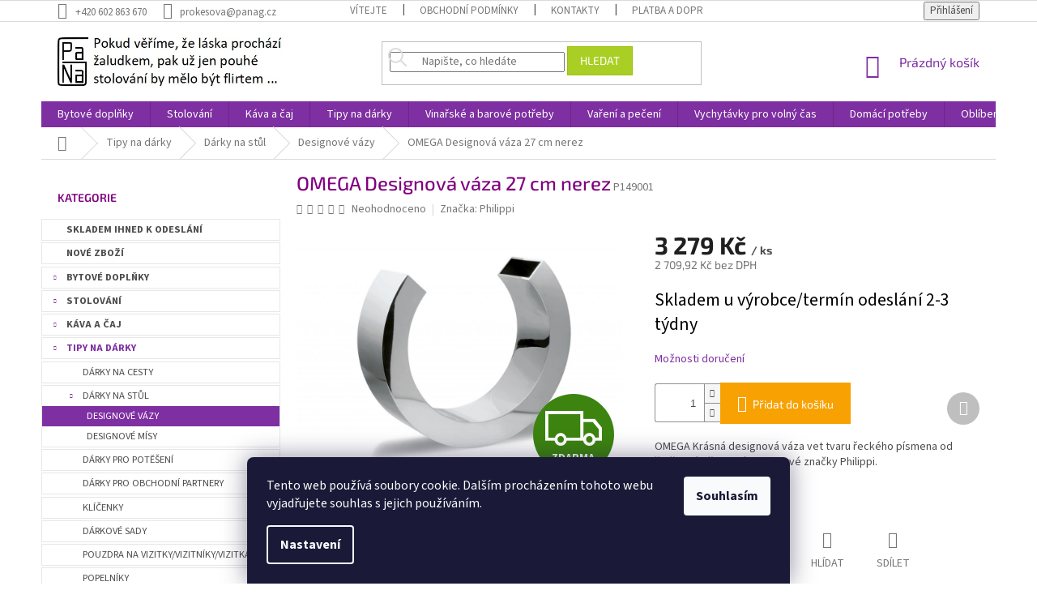

--- FILE ---
content_type: text/html; charset=utf-8
request_url: https://www.panag.cz/designove-vazy/designova-vaza-30-cm-omega/
body_size: 45925
content:
<!doctype html><html lang="cs" dir="ltr" class="header-background-light external-fonts-loaded"><head><meta charset="utf-8" /><meta name="viewport" content="width=device-width,initial-scale=1" /><title>OMEGA Designová váza 27 cm nerez - Panag.cz</title><link rel="preconnect" href="https://cdn.myshoptet.com" /><link rel="dns-prefetch" href="https://cdn.myshoptet.com" /><link rel="preload" href="https://cdn.myshoptet.com/prj/dist/master/cms/libs/jquery/jquery-1.11.3.min.js" as="script" /><link href="https://cdn.myshoptet.com/prj/dist/master/cms/templates/frontend_templates/shared/css/font-face/source-sans-3.css" rel="stylesheet"><link href="https://cdn.myshoptet.com/prj/dist/master/cms/templates/frontend_templates/shared/css/font-face/exo-2.css" rel="stylesheet"><link href="https://cdn.myshoptet.com/prj/dist/master/shop/dist/font-shoptet-11.css.62c94c7785ff2cea73b2.css" rel="stylesheet"><script>
dataLayer = [];
dataLayer.push({'shoptet' : {
    "pageId": 1635,
    "pageType": "productDetail",
    "currency": "CZK",
    "currencyInfo": {
        "decimalSeparator": ",",
        "exchangeRate": 1,
        "priceDecimalPlaces": 2,
        "symbol": "K\u010d",
        "symbolLeft": 0,
        "thousandSeparator": " "
    },
    "language": "cs",
    "projectId": 185777,
    "product": {
        "id": 30366,
        "guid": "58280a71-fed3-11e7-ae76-0cc47a6c92bc",
        "hasVariants": false,
        "codes": [
            {
                "code": "P149001"
            }
        ],
        "code": "P149001",
        "name": "OMEGA Designov\u00e1 v\u00e1za 27 cm nerez",
        "appendix": "",
        "weight": 0,
        "manufacturer": "Philippi",
        "manufacturerGuid": "1EF533295523699AAADADA0BA3DED3EE",
        "currentCategory": "Tipy na d\u00e1rky | D\u00e1rky na st\u016fl | Designov\u00e9 v\u00e1zy",
        "currentCategoryGuid": "e3a95024-28aa-11e8-ae76-0cc47a6c92bc",
        "defaultCategory": "Tipy na d\u00e1rky | D\u00e1rky na st\u016fl | Designov\u00e9 v\u00e1zy",
        "defaultCategoryGuid": "e3a95024-28aa-11e8-ae76-0cc47a6c92bc",
        "currency": "CZK",
        "priceWithVat": 3279
    },
    "stocks": [
        {
            "id": "ext",
            "title": "Sklad",
            "isDeliveryPoint": 0,
            "visibleOnEshop": 1
        }
    ],
    "cartInfo": {
        "id": null,
        "freeShipping": false,
        "freeShippingFrom": 2001,
        "leftToFreeGift": {
            "formattedPrice": "0 K\u010d",
            "priceLeft": 0
        },
        "freeGift": false,
        "leftToFreeShipping": {
            "priceLeft": 2001,
            "dependOnRegion": 0,
            "formattedPrice": "2 001 K\u010d"
        },
        "discountCoupon": [],
        "getNoBillingShippingPrice": {
            "withoutVat": 0,
            "vat": 0,
            "withVat": 0
        },
        "cartItems": [],
        "taxMode": "ORDINARY"
    },
    "cart": [],
    "customer": {
        "priceRatio": 1,
        "priceListId": 1,
        "groupId": null,
        "registered": false,
        "mainAccount": false
    }
}});
dataLayer.push({'cookie_consent' : {
    "marketing": "denied",
    "analytics": "denied"
}});
document.addEventListener('DOMContentLoaded', function() {
    shoptet.consent.onAccept(function(agreements) {
        if (agreements.length == 0) {
            return;
        }
        dataLayer.push({
            'cookie_consent' : {
                'marketing' : (agreements.includes(shoptet.config.cookiesConsentOptPersonalisation)
                    ? 'granted' : 'denied'),
                'analytics': (agreements.includes(shoptet.config.cookiesConsentOptAnalytics)
                    ? 'granted' : 'denied')
            },
            'event': 'cookie_consent'
        });
    });
});
</script>

<!-- Google Tag Manager -->
<script>(function(w,d,s,l,i){w[l]=w[l]||[];w[l].push({'gtm.start':
new Date().getTime(),event:'gtm.js'});var f=d.getElementsByTagName(s)[0],
j=d.createElement(s),dl=l!='dataLayer'?'&l='+l:'';j.async=true;j.src=
'https://www.googletagmanager.com/gtm.js?id='+i+dl;f.parentNode.insertBefore(j,f);
})(window,document,'script','dataLayer','GTM-W6NJNJ9');</script>
<!-- End Google Tag Manager -->

<meta property="og:type" content="website"><meta property="og:site_name" content="panag.cz"><meta property="og:url" content="https://www.panag.cz/designove-vazy/designova-vaza-30-cm-omega/"><meta property="og:title" content="OMEGA Designová váza 27 cm nerez - Panag.cz"><meta name="author" content="Panag.cz"><meta name="web_author" content="Shoptet.cz"><meta name="dcterms.rightsHolder" content="www.panag.cz"><meta name="robots" content="index,follow"><meta property="og:image" content="https://cdn.myshoptet.com/usr/www.panag.cz/user/shop/big/30366-3_p149001-omega-krasna-designova-vaza-27-cm-od-philippi-je-opravdu-nadherna.jpg?652e4a04"><meta property="og:description" content="OMEGA Designová váza 27 cm nerez. OMEGA Krásná designová váza vet tvaru řeckého písmena od špičkové německé designové značky Philippi."><meta name="description" content="OMEGA Designová váza 27 cm nerez. OMEGA Krásná designová váza vet tvaru řeckého písmena od špičkové německé designové značky Philippi."><meta name="google-site-verification" content="google7bf859d290177d62.html"><meta property="product:price:amount" content="3279"><meta property="product:price:currency" content="CZK"><style>:root {--color-primary: #7e2fa1;--color-primary-h: 282;--color-primary-s: 55%;--color-primary-l: 41%;--color-primary-hover: #7e2fa1;--color-primary-hover-h: 282;--color-primary-hover-s: 55%;--color-primary-hover-l: 41%;--color-secondary: #f8a102;--color-secondary-h: 39;--color-secondary-s: 98%;--color-secondary-l: 49%;--color-secondary-hover: #f8a102;--color-secondary-hover-h: 39;--color-secondary-hover-s: 98%;--color-secondary-hover-l: 49%;--color-tertiary: #aacf24;--color-tertiary-h: 73;--color-tertiary-s: 70%;--color-tertiary-l: 48%;--color-tertiary-hover: #9bc20e;--color-tertiary-hover-h: 73;--color-tertiary-hover-s: 87%;--color-tertiary-hover-l: 41%;--color-header-background: #ffffff;--template-font: "Source Sans 3";--template-headings-font: "Exo 2";--header-background-url: none;--cookies-notice-background: #1A1937;--cookies-notice-color: #F8FAFB;--cookies-notice-button-hover: #f5f5f5;--cookies-notice-link-hover: #27263f;--templates-update-management-preview-mode-content: "Náhled aktualizací šablony je aktivní pro váš prohlížeč."}</style>
    
    <link href="https://cdn.myshoptet.com/prj/dist/master/shop/dist/main-11.less.5a24dcbbdabfd189c152.css" rel="stylesheet" />
        
    <script>var shoptet = shoptet || {};</script>
    <script src="https://cdn.myshoptet.com/prj/dist/master/shop/dist/main-3g-header.js.05f199e7fd2450312de2.js"></script>
<!-- User include --><!-- api 426(80) html code header -->
<link rel="stylesheet" href="https://cdn.myshoptet.com/usr/api2.dklab.cz/user/documents/_doplnky/navstivene/185777/8/185777_8.css" type="text/css" /><style> :root { --dklab-lastvisited-background-color: #FFFFFF; } </style>
<!-- api 428(82) html code header -->
<link rel="stylesheet" href="https://cdn.myshoptet.com/usr/api2.dklab.cz/user/documents/_doplnky/oblibene/185777/15/185777_15.css" type="text/css" /><style>
        :root {
            --dklab-favourites-flag-color: #E91B7D;
            --dklab-favourites-flag-text-color: #FFFFFF;
            --dklab-favourites-add-text-color: #FF2E1C;            
            --dklab-favourites-remove-text-color: #E91B7D;            
            --dklab-favourites-add-text-detail-color: #FF2E1C;            
            --dklab-favourites-remove-text-detail-color: #E91B7D;            
            --dklab-favourites-header-icon-color: #FF2E1C;            
            --dklab-favourites-counter-color: #FF2E1C;            
        } </style>
<!-- service 629(277) html code header -->
<link href="https://cdn.myshoptet.com/usr/fvstudio.myshoptet.com/user/documents/addons/topproduct.min.css?22.8.1" rel="stylesheet">

<style>
</style>


<!-- service 704(350) html code header -->
<link rel="stylesheet" href="https://cdn.myshoptet.com/usr/shoptet.tomashlad.eu/user/documents/extras/quick-view/screen.css?v=20200836"/>
<!-- service 409(63) html code header -->
<style>
#filters h4{cursor:pointer;}[class~=slider-wrapper],[class~=filter-section]{padding-left:0;}#filters h4{padding-left:13.5pt;}[class~=filter-section],[class~=slider-wrapper]{padding-bottom:0 !important;}#filters h4:before{position:absolute;}#filters h4:before{left:0;}[class~=filter-section],[class~=slider-wrapper]{padding-right:0;}#filters h4{padding-bottom:9pt;}#filters h4{padding-right:13.5pt;}#filters > .slider-wrapper,[class~=slider-wrapper] > div,.filter-sections form,[class~=slider-wrapper][class~=filter-section] > div,.razeni > form{display:none;}#filters h4:before,#filters .otevreny h4:before{content:"\e911";}#filters h4{padding-top:9pt;}[class~=filter-section],[class~=slider-wrapper]{padding-top:0 !important;}[class~=filter-section]{border-top-width:0 !important;}[class~=filter-section]{border-top-style:none !important;}[class~=filter-section]{border-top-color:currentColor !important;}#filters .otevreny h4:before,#filters h4:before{font-family:shoptet;}#filters h4{position:relative;}#filters h4{margin-left:0 !important;}[class~=filter-section]{border-image:none !important;}#filters h4{margin-bottom:0 !important;}#filters h4{margin-right:0 !important;}#filters h4{margin-top:0 !important;}#filters h4{border-top-width:.0625pc;}#filters h4{border-top-style:solid;}#filters h4{border-top-color:#e0e0e0;}[class~=slider-wrapper]{max-width:none;}[class~=otevreny] form,.slider-wrapper.otevreny > div,[class~=slider-wrapper][class~=otevreny] > div,.otevreny form{display:block;}#filters h4{border-image:none;}[class~=param-filter-top]{margin-bottom:.9375pc;}[class~=otevreny] form{margin-bottom:15pt;}[class~=slider-wrapper]{color:inherit;}#filters .otevreny h4:before{-webkit-transform:rotate(180deg);}[class~=slider-wrapper],#filters h4:before{background:none;}#filters h4:before{-webkit-transform:rotate(90deg);}#filters h4:before{-moz-transform:rotate(90deg);}[class~=param-filter-top] form{display:block !important;}#filters h4:before{-o-transform:rotate(90deg);}#filters h4:before{-ms-transform:rotate(90deg);}#filters h4:before{transform:rotate(90deg);}#filters h4:before{font-size:.104166667in;}#filters .otevreny h4:before{-moz-transform:rotate(180deg);}#filters .otevreny h4:before{-o-transform:rotate(180deg);}#filters h4:before{top:36%;}#filters .otevreny h4:before{-ms-transform:rotate(180deg);}#filters h4:before{height:auto;}#filters h4:before{width:auto;}#filters .otevreny h4:before{transform:rotate(180deg);}
@media screen and (max-width: 767px) {
.param-filter-top{padding-top: 15px;}
}
#content .filters-wrapper > div:first-of-type, #footer .filters-wrapper > div:first-of-type {text-align: left;}
.template-11.one-column-body .content .filter-sections{padding-top: 15px; padding-bottom: 15px;}
</style>
<!-- service 421(75) html code header -->
<style>
body:not(.template-07):not(.template-09):not(.template-10):not(.template-11):not(.template-12):not(.template-13):not(.template-14) #return-to-top i::before {content: 'a';}
#return-to-top i:before {content: '\e911';}
#return-to-top {
z-index: 99999999;
    position: fixed;
    bottom: 45px;
    right: 20px;
background: rgba(0, 0, 0, 0.7);
    width: 50px;
    height: 50px;
    display: block;
    text-decoration: none;
    -webkit-border-radius: 35px;
    -moz-border-radius: 35px;
    border-radius: 35px;
    display: none;
    -webkit-transition: all 0.3s linear;
    -moz-transition: all 0.3s ease;
    -ms-transition: all 0.3s ease;
    -o-transition: all 0.3s ease;
    transition: all 0.3s ease;
}
#return-to-top i {color: #fff;margin: -10px 0 0 -10px;position: relative;left: 50%;top: 50%;font-size: 19px;-webkit-transition: all 0.3s ease;-moz-transition: all 0.3s ease;-ms-transition: all 0.3s ease;-o-transition: all 0.3s ease;transition: all 0.3s ease;height: 20px;width: 20px;text-align: center;display: block;font-style: normal;}
#return-to-top:hover {
    background: rgba(0, 0, 0, 0.9);
}
#return-to-top:hover i {
    color: #fff;
}
.icon-chevron-up::before {
font-weight: bold;
}
.ordering-process #return-to-top{display: none !important;}
</style>
<!-- service 731(376) html code header -->
<link rel="preconnect" href="https://image.pobo.cz/" crossorigin>
<link rel="stylesheet" href="https://image.pobo.cz/assets/fix-header.css?v=10" media="print" onload="this.media='all'">
<script src="https://image.pobo.cz/assets/fix-header.js"></script>


<!-- service 1571(1165) html code header -->
<style>
.pw-container {
  position: relative;
  display: inline-block;
}

.pw-overlay-container {
  position: absolute;
  bottom: 0;
  left: 50%;
  transform: translateX(-50%);
  text-align: center;
  background: none;
}

.pw-circle {
  fill: #000;
  stroke: #808080;
  stroke-width: 1.5px;
  opacity: 0.7;
}

.pw-empty-circle {
  fill: #808080;
  stroke: #484343;
  stroke-width: 1.5px;
  opacity: 0.7;
}
.pw-number-icon {
  background-color: var(--color-tertiary);
  padding-left: 3px;
  padding-right: 3px;
  opacity: 0.85;
}
  
</style>
<!-- service 428(82) html code header -->
<style>
@font-face {
    font-family: 'oblibene';
    src:  url('https://cdn.myshoptet.com/usr/api2.dklab.cz/user/documents/_doplnky/oblibene/font/oblibene.eot?v1');
    src:  url('https://cdn.myshoptet.com/usr/api2.dklab.cz/user/documents/_doplnky/oblibene/font/oblibene.eot?v1#iefix') format('embedded-opentype'),
    url('https://cdn.myshoptet.com/usr/api2.dklab.cz/user/documents/_doplnky/oblibene/font/oblibene.ttf?v1') format('truetype'),
    url('https://cdn.myshoptet.com/usr/api2.dklab.cz/user/documents/_doplnky/oblibene/font/oblibene.woff?v1') format('woff'),
    url('https://cdn.myshoptet.com/usr/api2.dklab.cz/user/documents/_doplnky/oblibene/font/oblibene.svg?v1') format('svg');
    font-weight: normal;
    font-style: normal;
}
</style>
<script>
var dklabFavIndividual;
</script>
<!-- service 654(301) html code header -->
<!-- Prefetch Pobo Page Builder CDN  -->
<link rel="dns-prefetch" href="https://image.pobo.cz">
<link href="https://cdnjs.cloudflare.com/ajax/libs/lightgallery/2.7.2/css/lightgallery.min.css" rel="stylesheet">
<link href="https://cdnjs.cloudflare.com/ajax/libs/lightgallery/2.7.2/css/lg-thumbnail.min.css" rel="stylesheet">


<!-- © Pobo Page Builder  -->
<script>
 	  window.addEventListener("DOMContentLoaded", function () {
		  var po = document.createElement("script");
		  po.type = "text/javascript";
		  po.async = true;
		  po.dataset.url = "https://www.pobo.cz";
			po.dataset.cdn = "https://image.pobo.space";
      po.dataset.tier = "standard";
      po.fetchpriority = "high";
      po.dataset.key = btoa(window.location.host);
		  po.id = "pobo-asset-url";
      po.platform = "shoptet";
      po.synergy = false;
		  po.src = "https://image.pobo.space/assets/editor.js?v=13";

		  var s = document.getElementsByTagName("script")[0];
		  s.parentNode.insertBefore(po, s);
	  });
</script>





<!-- project html code header -->
<style type="text/css">
       h1{ text-transform: none;  font-size: 1.7em; color: rgb(128,0,128); font-weight: 500; }  
       h2{ text-transform: none;  font-size: 1.7em;}
h4 {font-weight: bold; color: rgb(128,0,128);} 
    </style>

<!--názvy kategorií tučně-->
<style> .topic {
font-weight: bold;
}

</style>

<!-- Změna barvy nové a akční produkty HP-->
<style> .indented {
font-weight: bold; color: rgb(128,0,128);
} </style>


<style>

/* V levem menu podtrhne aktivni polozku */
.categories  {
color: black !important;
background-color: white !important;}

.sidebar {    background-color: white;}

element.style {
}
.categories.expandable>ul>li {
    border: 1px solid #e7e7e7; }

.categories.expandable>ul>li {
    font-size: 1.25rem;
    text-transform: uppercase;
    margin-bottom: 0.225rem;
    position: relative;
}

.categories .topic {
    border: 1px solid #e7e7e7; }

.categories .topic {
    font-size: 1.25rem;
    text-transform: uppercase;
    margin-bottom: 0.225rem;
    position: relative;
}

</style>
<!-- Template individual changes -->
<link rel="stylesheet" href="https://www.panag.cz/user/documents/upload/custom_template/style.css?v=10">

<meta name="google-site-verification" content="61qxx6zperWNrqX3rpH5QXyn3XW99hbJw2uOJDVsFOg" />
<meta name="facebook-domain-verification" content="1g3qeqz942r96lo5byk9jrueon76vs" />
<meta name="seznam-wmt" content="o4QJxKqzWp4YDXOyUcFB6XfwGlu2M180" />

<meta name="google-site-verification" content="pgKVXO2ZqKywJNGmD9jb5fA572s3yPp2Iv4OOJlUSJs" />
<script src="https://shoptet-lite.searchready.cz/serp-dist/searchready.bundle.js?clientConfigURL=https://shoptet-lite.searchready.cz/api/serp/config/full-serp-cs-panag.json" type="application/javascript"></script>
<!-- /User include --><link rel="shortcut icon" href="/favicon.ico" type="image/x-icon" /><link rel="canonical" href="https://www.panag.cz/designove-vazy/designova-vaza-30-cm-omega/" /><script>!function(){var t={9196:function(){!function(){var t=/\[object (Boolean|Number|String|Function|Array|Date|RegExp)\]/;function r(r){return null==r?String(r):(r=t.exec(Object.prototype.toString.call(Object(r))))?r[1].toLowerCase():"object"}function n(t,r){return Object.prototype.hasOwnProperty.call(Object(t),r)}function e(t){if(!t||"object"!=r(t)||t.nodeType||t==t.window)return!1;try{if(t.constructor&&!n(t,"constructor")&&!n(t.constructor.prototype,"isPrototypeOf"))return!1}catch(t){return!1}for(var e in t);return void 0===e||n(t,e)}function o(t,r,n){this.b=t,this.f=r||function(){},this.d=!1,this.a={},this.c=[],this.e=function(t){return{set:function(r,n){u(c(r,n),t.a)},get:function(r){return t.get(r)}}}(this),i(this,t,!n);var e=t.push,o=this;t.push=function(){var r=[].slice.call(arguments,0),n=e.apply(t,r);return i(o,r),n}}function i(t,n,o){for(t.c.push.apply(t.c,n);!1===t.d&&0<t.c.length;){if("array"==r(n=t.c.shift()))t:{var i=n,a=t.a;if("string"==r(i[0])){for(var f=i[0].split("."),s=f.pop(),p=(i=i.slice(1),0);p<f.length;p++){if(void 0===a[f[p]])break t;a=a[f[p]]}try{a[s].apply(a,i)}catch(t){}}}else if("function"==typeof n)try{n.call(t.e)}catch(t){}else{if(!e(n))continue;for(var l in n)u(c(l,n[l]),t.a)}o||(t.d=!0,t.f(t.a,n),t.d=!1)}}function c(t,r){for(var n={},e=n,o=t.split("."),i=0;i<o.length-1;i++)e=e[o[i]]={};return e[o[o.length-1]]=r,n}function u(t,o){for(var i in t)if(n(t,i)){var c=t[i];"array"==r(c)?("array"==r(o[i])||(o[i]=[]),u(c,o[i])):e(c)?(e(o[i])||(o[i]={}),u(c,o[i])):o[i]=c}}window.DataLayerHelper=o,o.prototype.get=function(t){var r=this.a;t=t.split(".");for(var n=0;n<t.length;n++){if(void 0===r[t[n]])return;r=r[t[n]]}return r},o.prototype.flatten=function(){this.b.splice(0,this.b.length),this.b[0]={},u(this.a,this.b[0])}}()}},r={};function n(e){var o=r[e];if(void 0!==o)return o.exports;var i=r[e]={exports:{}};return t[e](i,i.exports,n),i.exports}n.n=function(t){var r=t&&t.__esModule?function(){return t.default}:function(){return t};return n.d(r,{a:r}),r},n.d=function(t,r){for(var e in r)n.o(r,e)&&!n.o(t,e)&&Object.defineProperty(t,e,{enumerable:!0,get:r[e]})},n.o=function(t,r){return Object.prototype.hasOwnProperty.call(t,r)},function(){"use strict";n(9196)}()}();</script><style>/* custom background */@media (min-width: 992px) {body {background-position: top center;background-repeat: no-repeat;background-attachment: fixed;}}</style>    <!-- Global site tag (gtag.js) - Google Analytics -->
    <script async src="https://www.googletagmanager.com/gtag/js?id=G-9555XE3BNJ"></script>
    <script>
        
        window.dataLayer = window.dataLayer || [];
        function gtag(){dataLayer.push(arguments);}
        

                    console.debug('default consent data');

            gtag('consent', 'default', {"ad_storage":"denied","analytics_storage":"denied","ad_user_data":"denied","ad_personalization":"denied","wait_for_update":500});
            dataLayer.push({
                'event': 'default_consent'
            });
        
        gtag('js', new Date());

                gtag('config', 'UA-21802170-1', { 'groups': "UA" });
        
                gtag('config', 'G-9555XE3BNJ', {"groups":"GA4","send_page_view":false,"content_group":"productDetail","currency":"CZK","page_language":"cs"});
        
                gtag('config', 'AW-803314386', {"allow_enhanced_conversions":true});
        
        
        
        
        
                    gtag('event', 'page_view', {"send_to":"GA4","page_language":"cs","content_group":"productDetail","currency":"CZK"});
        
                gtag('set', 'currency', 'CZK');

        gtag('event', 'view_item', {
            "send_to": "UA",
            "items": [
                {
                    "id": "P149001",
                    "name": "OMEGA Designov\u00e1 v\u00e1za 27 cm nerez",
                    "category": "Tipy na d\u00e1rky \/ D\u00e1rky na st\u016fl \/ Designov\u00e9 v\u00e1zy",
                                        "brand": "Philippi",
                                                            "price": 2709.92
                }
            ]
        });
        
        
        
        
        
                    gtag('event', 'view_item', {"send_to":"GA4","page_language":"cs","content_group":"productDetail","value":2709.9200000000001,"currency":"CZK","items":[{"item_id":"P149001","item_name":"OMEGA Designov\u00e1 v\u00e1za 27 cm nerez","item_brand":"Philippi","item_category":"Tipy na d\u00e1rky","item_category2":"D\u00e1rky na st\u016fl","item_category3":"Designov\u00e9 v\u00e1zy","price":2709.9200000000001,"quantity":1,"index":0}]});
        
        
        
        
        
        
        
        document.addEventListener('DOMContentLoaded', function() {
            if (typeof shoptet.tracking !== 'undefined') {
                for (var id in shoptet.tracking.bannersList) {
                    gtag('event', 'view_promotion', {
                        "send_to": "UA",
                        "promotions": [
                            {
                                "id": shoptet.tracking.bannersList[id].id,
                                "name": shoptet.tracking.bannersList[id].name,
                                "position": shoptet.tracking.bannersList[id].position
                            }
                        ]
                    });
                }
            }

            shoptet.consent.onAccept(function(agreements) {
                if (agreements.length !== 0) {
                    console.debug('gtag consent accept');
                    var gtagConsentPayload =  {
                        'ad_storage': agreements.includes(shoptet.config.cookiesConsentOptPersonalisation)
                            ? 'granted' : 'denied',
                        'analytics_storage': agreements.includes(shoptet.config.cookiesConsentOptAnalytics)
                            ? 'granted' : 'denied',
                                                                                                'ad_user_data': agreements.includes(shoptet.config.cookiesConsentOptPersonalisation)
                            ? 'granted' : 'denied',
                        'ad_personalization': agreements.includes(shoptet.config.cookiesConsentOptPersonalisation)
                            ? 'granted' : 'denied',
                        };
                    console.debug('update consent data', gtagConsentPayload);
                    gtag('consent', 'update', gtagConsentPayload);
                    dataLayer.push(
                        { 'event': 'update_consent' }
                    );
                }
            });
        });
    </script>
<!-- Start Srovname.cz Pixel -->
<script type="text/plain" data-cookiecategory="analytics">
    !(function (e, n, t, a, s, o, r) {
        e[a] ||
        (((s = e[a] = function () {
            s.process ? s.process.apply(s, arguments) : s.queue.push(arguments);
        }).queue = []),
            ((o = n.createElement(t)).async = 1),
            (o.src = "https://tracking.srovname.cz/srovnamepixel.js"),
            (o.dataset.srv9 = "1"),
            (r = n.getElementsByTagName(t)[0]).parentNode.insertBefore(o, r));
    })(window, document, "script", "srovname");
    srovname("init", "ba17550577b333f4b43e66676c18af3a");
</script>
<!-- End Srovname.cz Pixel -->
<script>
    (function(t, r, a, c, k, i, n, g) { t['ROIDataObject'] = k;
    t[k]=t[k]||function(){ (t[k].q=t[k].q||[]).push(arguments) },t[k].c=i;n=r.createElement(a),
    g=r.getElementsByTagName(a)[0];n.async=1;n.src=c;g.parentNode.insertBefore(n,g)
    })(window, document, 'script', '//www.heureka.cz/ocm/sdk.js?source=shoptet&version=2&page=product_detail', 'heureka', 'cz');

    heureka('set_user_consent', 0);
</script>
</head><body class="desktop id-1635 in-designove-vazy template-11 type-product type-detail multiple-columns-body columns-3 ums_forms_redesign--off ums_a11y_category_page--on ums_discussion_rating_forms--off ums_flags_display_unification--on ums_a11y_login--on mobile-header-version-0"><noscript>
    <style>
        #header {
            padding-top: 0;
            position: relative !important;
            top: 0;
        }
        .header-navigation {
            position: relative !important;
        }
        .overall-wrapper {
            margin: 0 !important;
        }
        body:not(.ready) {
            visibility: visible !important;
        }
    </style>
    <div class="no-javascript">
        <div class="no-javascript__title">Musíte změnit nastavení vašeho prohlížeče</div>
        <div class="no-javascript__text">Podívejte se na: <a href="https://www.google.com/support/bin/answer.py?answer=23852">Jak povolit JavaScript ve vašem prohlížeči</a>.</div>
        <div class="no-javascript__text">Pokud používáte software na blokování reklam, může být nutné povolit JavaScript z této stránky.</div>
        <div class="no-javascript__text">Děkujeme.</div>
    </div>
</noscript>

        <div id="fb-root"></div>
        <script>
            window.fbAsyncInit = function() {
                FB.init({
//                    appId            : 'your-app-id',
                    autoLogAppEvents : true,
                    xfbml            : true,
                    version          : 'v19.0'
                });
            };
        </script>
        <script async defer crossorigin="anonymous" src="https://connect.facebook.net/cs_CZ/sdk.js"></script>
<!-- Google Tag Manager (noscript) -->
<noscript><iframe src="https://www.googletagmanager.com/ns.html?id=GTM-W6NJNJ9"
height="0" width="0" style="display:none;visibility:hidden"></iframe></noscript>
<!-- End Google Tag Manager (noscript) -->

    <div class="siteCookies siteCookies--bottom siteCookies--dark js-siteCookies" role="dialog" data-testid="cookiesPopup" data-nosnippet>
        <div class="siteCookies__form">
            <div class="siteCookies__content">
                <div class="siteCookies__text">
                    Tento web používá soubory cookie. Dalším procházením tohoto webu vyjadřujete souhlas s jejich používáním.
                </div>
                <p class="siteCookies__links">
                    <button class="siteCookies__link js-cookies-settings" aria-label="Nastavení cookies" data-testid="cookiesSettings">Nastavení</button>
                </p>
            </div>
            <div class="siteCookies__buttonWrap">
                                <button class="siteCookies__button js-cookiesConsentSubmit" value="all" aria-label="Přijmout cookies" data-testid="buttonCookiesAccept">Souhlasím</button>
            </div>
        </div>
        <script>
            document.addEventListener("DOMContentLoaded", () => {
                const siteCookies = document.querySelector('.js-siteCookies');
                document.addEventListener("scroll", shoptet.common.throttle(() => {
                    const st = document.documentElement.scrollTop;
                    if (st > 1) {
                        siteCookies.classList.add('siteCookies--scrolled');
                    } else {
                        siteCookies.classList.remove('siteCookies--scrolled');
                    }
                }, 100));
            });
        </script>
    </div>
<a href="#content" class="skip-link sr-only">Přejít na obsah</a><div class="overall-wrapper"><div class="user-action"><div class="container">
    <div class="user-action-in">
                    <div id="login" class="user-action-login popup-widget login-widget" role="dialog" aria-labelledby="loginHeading">
        <div class="popup-widget-inner">
                            <h2 id="loginHeading">Přihlášení k vašemu účtu</h2><div id="customerLogin"><form action="/action/Customer/Login/" method="post" id="formLoginIncluded" class="csrf-enabled formLogin" data-testid="formLogin"><input type="hidden" name="referer" value="" /><div class="form-group"><div class="input-wrapper email js-validated-element-wrapper no-label"><input type="email" name="email" class="form-control" autofocus placeholder="E-mailová adresa (např. jan@novak.cz)" data-testid="inputEmail" autocomplete="email" required /></div></div><div class="form-group"><div class="input-wrapper password js-validated-element-wrapper no-label"><input type="password" name="password" class="form-control" placeholder="Heslo" data-testid="inputPassword" autocomplete="current-password" required /><span class="no-display">Nemůžete vyplnit toto pole</span><input type="text" name="surname" value="" class="no-display" /></div></div><div class="form-group"><div class="login-wrapper"><button type="submit" class="btn btn-secondary btn-text btn-login" data-testid="buttonSubmit">Přihlásit se</button><div class="password-helper"><a href="/registrace/" data-testid="signup" rel="nofollow">Nová registrace</a><a href="/klient/zapomenute-heslo/" rel="nofollow">Zapomenuté heslo</a></div></div></div></form>
</div>                    </div>
    </div>

                            <div id="cart-widget" class="user-action-cart popup-widget cart-widget loader-wrapper" data-testid="popupCartWidget" role="dialog" aria-hidden="true">
    <div class="popup-widget-inner cart-widget-inner place-cart-here">
        <div class="loader-overlay">
            <div class="loader"></div>
        </div>
    </div>

    <div class="cart-widget-button">
        <a href="/kosik/" class="btn btn-conversion" id="continue-order-button" rel="nofollow" data-testid="buttonNextStep">Pokračovat do košíku</a>
    </div>
</div>
            </div>
</div>
</div><div class="top-navigation-bar" data-testid="topNavigationBar">

    <div class="container">

        <div class="top-navigation-contacts">
            <strong>Zákaznická podpora:</strong><a href="tel:+420602863670" class="project-phone" aria-label="Zavolat na +420602863670" data-testid="contactboxPhone"><span>+420 602 863 670</span></a><a href="mailto:prokesova@panag.cz" class="project-email" data-testid="contactboxEmail"><span>prokesova@panag.cz</span></a>        </div>

                            <div class="top-navigation-menu">
                <div class="top-navigation-menu-trigger"></div>
                <ul class="top-navigation-bar-menu">
                                            <li class="top-navigation-menu-item-27">
                            <a href="/vitejte/">Vítejte</a>
                        </li>
                                            <li class="top-navigation-menu-item-1776">
                            <a href="/obchodni-podminky/">Obchodní podmínky</a>
                        </li>
                                            <li class="top-navigation-menu-item-29">
                            <a href="/kontakty/">Kontakty</a>
                        </li>
                                            <li class="top-navigation-menu-item-1239">
                            <a href="/platba-a-doprava/">Platba a doprava</a>
                        </li>
                                            <li class="top-navigation-menu-item-1773">
                            <a href="/reklamace-a-vraceni-zbozi/">Reklamace a vrácení zboží</a>
                        </li>
                                    </ul>
                <ul class="top-navigation-bar-menu-helper"></ul>
            </div>
        
        <div class="top-navigation-tools top-navigation-tools--language">
            <div class="responsive-tools">
                <a href="#" class="toggle-window" data-target="search" aria-label="Hledat" data-testid="linkSearchIcon"></a>
                                                            <a href="#" class="toggle-window" data-target="login"></a>
                                                    <a href="#" class="toggle-window" data-target="navigation" aria-label="Menu" data-testid="hamburgerMenu"></a>
            </div>
                        <button class="top-nav-button top-nav-button-login toggle-window" type="button" data-target="login" aria-haspopup="dialog" aria-controls="login" aria-expanded="false" data-testid="signin"><span>Přihlášení</span></button>        </div>

    </div>

</div>
<header id="header"><div class="container navigation-wrapper">
    <div class="header-top">
        <div class="site-name-wrapper">
            <div class="site-name"><a href="/" data-testid="linkWebsiteLogo"><img src="https://cdn.myshoptet.com/usr/www.panag.cz/user/logos/logo40.jpg" alt="Panag.cz" fetchpriority="low" /></a></div>        </div>
        <div class="search" itemscope itemtype="https://schema.org/WebSite">
            <meta itemprop="headline" content="Designové vázy"/><meta itemprop="url" content="https://www.panag.cz"/><meta itemprop="text" content="OMEGA Designová váza 27 cm nerez. OMEGA Krásná designová váza vet tvaru řeckého písmena od špičkové německé designové značky Philippi."/>            <form action="/action/ProductSearch/prepareString/" method="post"
    id="formSearchForm" class="search-form compact-form js-search-main"
    itemprop="potentialAction" itemscope itemtype="https://schema.org/SearchAction" data-testid="searchForm">
    <fieldset>
        <meta itemprop="target"
            content="https://www.panag.cz/vyhledavani/?string={string}"/>
        <input type="hidden" name="language" value="cs"/>
        
            
<input
    type="search"
    name="string"
        class="query-input form-control search-input js-search-input"
    placeholder="Napište, co hledáte"
    autocomplete="off"
    required
    itemprop="query-input"
    aria-label="Vyhledávání"
    data-testid="searchInput"
>
            <button type="submit" class="btn btn-default" data-testid="searchBtn">Hledat</button>
        
    </fieldset>
</form>
        </div>
        <div class="navigation-buttons">
                
    <a href="/kosik/" class="btn btn-icon toggle-window cart-count" data-target="cart" data-hover="true" data-redirect="true" data-testid="headerCart" rel="nofollow" aria-haspopup="dialog" aria-expanded="false" aria-controls="cart-widget">
        
                <span class="sr-only">Nákupní košík</span>
        
            <span class="cart-price visible-lg-inline-block" data-testid="headerCartPrice">
                                    Prázdný košík                            </span>
        
    
            </a>
        </div>
    </div>
    <nav id="navigation" aria-label="Hlavní menu" data-collapsible="true"><div class="navigation-in menu"><ul class="menu-level-1" role="menubar" data-testid="headerMenuItems"><li class="menu-item-690 ext" role="none"><a href="/bytove-doplnky/" data-testid="headerMenuItem" role="menuitem" aria-haspopup="true" aria-expanded="false"><b>Bytové doplňky</b><span class="submenu-arrow"></span></a><ul class="menu-level-2" aria-label="Bytové doplňky" tabindex="-1" role="menu"><li class="menu-item-2719" role="none"><a href="/aroma-lampy/" class="menu-image" data-testid="headerMenuItem" tabindex="-1" aria-hidden="true"><img src="data:image/svg+xml,%3Csvg%20width%3D%22140%22%20height%3D%22100%22%20xmlns%3D%22http%3A%2F%2Fwww.w3.org%2F2000%2Fsvg%22%3E%3C%2Fsvg%3E" alt="" aria-hidden="true" width="140" height="100"  data-src="https://cdn.myshoptet.com/usr/www.panag.cz/user/categories/thumb/13046-11r___erven___aromalapma_od_paramit.jpg" fetchpriority="low" /></a><div><a href="/aroma-lampy/" data-testid="headerMenuItem" role="menuitem"><span>Aromalampy</span></a>
                        </div></li><li class="menu-item-693 has-third-level" role="none"><a href="/figurky/" class="menu-image" data-testid="headerMenuItem" tabindex="-1" aria-hidden="true"><img src="data:image/svg+xml,%3Csvg%20width%3D%22140%22%20height%3D%22100%22%20xmlns%3D%22http%3A%2F%2Fwww.w3.org%2F2000%2Fsvg%22%3E%3C%2Fsvg%3E" alt="" aria-hidden="true" width="140" height="100"  data-src="https://cdn.myshoptet.com/usr/www.panag.cz/user/categories/thumb/x500-.jpg" fetchpriority="low" /></a><div><a href="/figurky/" data-testid="headerMenuItem" role="menuitem"><span>Figurky</span></a>
                                                    <ul class="menu-level-3" role="menu">
                                                                    <li class="menu-item-1476" role="none">
                                        <a href="/andele-a-vily/" data-testid="headerMenuItem" role="menuitem">
                                            Dekorace andělé a víly</a>,                                    </li>
                                                                    <li class="menu-item-1491" role="none">
                                        <a href="/dekorace-ptacci/" data-testid="headerMenuItem" role="menuitem">
                                            Dekorace slepičky</a>,                                    </li>
                                                                    <li class="menu-item-1485" role="none">
                                        <a href="/srdicka/" data-testid="headerMenuItem" role="menuitem">
                                            Dekorace srdíčka</a>,                                    </li>
                                                                    <li class="menu-item-1770" role="none">
                                        <a href="/ostatni-dekoracni-figurky/" data-testid="headerMenuItem" role="menuitem">
                                            Ostatní dekorační figurky</a>                                    </li>
                                                            </ul>
                        </div></li><li class="menu-item-696" role="none"><a href="/lucerny/" class="menu-image" data-testid="headerMenuItem" tabindex="-1" aria-hidden="true"><img src="data:image/svg+xml,%3Csvg%20width%3D%22140%22%20height%3D%22100%22%20xmlns%3D%22http%3A%2F%2Fwww.w3.org%2F2000%2Fsvg%22%3E%3C%2Fsvg%3E" alt="" aria-hidden="true" width="140" height="100"  data-src="https://cdn.myshoptet.com/usr/www.panag.cz/user/categories/thumb/lucerny_a_svicny0.jpg" fetchpriority="low" /></a><div><a href="/lucerny/" data-testid="headerMenuItem" role="menuitem"><span>Lucerny</span></a>
                        </div></li><li class="menu-item-1816 has-third-level" role="none"><a href="/floristicke-potreby/" class="menu-image" data-testid="headerMenuItem" tabindex="-1" aria-hidden="true"><img src="data:image/svg+xml,%3Csvg%20width%3D%22140%22%20height%3D%22100%22%20xmlns%3D%22http%3A%2F%2Fwww.w3.org%2F2000%2Fsvg%22%3E%3C%2Fsvg%3E" alt="" aria-hidden="true" width="140" height="100"  data-src="https://cdn.myshoptet.com/usr/www.panag.cz/user/categories/thumb/floristick___pot__eby.jpg" fetchpriority="low" /></a><div><a href="/floristicke-potreby/" data-testid="headerMenuItem" role="menuitem"><span>Floristické potřeby</span></a>
                                                    <ul class="menu-level-3" role="menu">
                                                                    <li class="menu-item-1822" role="none">
                                        <a href="/aranzovaci-misky/" data-testid="headerMenuItem" role="menuitem">
                                            Aranžovací misky</a>,                                    </li>
                                                                    <li class="menu-item-1891" role="none">
                                        <a href="/aranzovaci-kvetiny/" data-testid="headerMenuItem" role="menuitem">
                                            Aranžovací květiny</a>,                                    </li>
                                                                    <li class="menu-item-699" role="none">
                                        <a href="/obaly-na-kvetinace/" data-testid="headerMenuItem" role="menuitem">
                                            Obaly na květináče</a>                                    </li>
                                                            </ul>
                        </div></li><li class="menu-item-1176" role="none"><a href="/hodiny/" class="menu-image" data-testid="headerMenuItem" tabindex="-1" aria-hidden="true"><img src="data:image/svg+xml,%3Csvg%20width%3D%22140%22%20height%3D%22100%22%20xmlns%3D%22http%3A%2F%2Fwww.w3.org%2F2000%2Fsvg%22%3E%3C%2Fsvg%3E" alt="" aria-hidden="true" width="140" height="100"  data-src="https://cdn.myshoptet.com/usr/www.panag.cz/user/categories/thumb/hodiny.jpg" fetchpriority="low" /></a><div><a href="/hodiny/" data-testid="headerMenuItem" role="menuitem"><span>Hodiny</span></a>
                        </div></li><li class="menu-item-702 has-third-level" role="none"><a href="/vazy/" class="menu-image" data-testid="headerMenuItem" tabindex="-1" aria-hidden="true"><img src="data:image/svg+xml,%3Csvg%20width%3D%22140%22%20height%3D%22100%22%20xmlns%3D%22http%3A%2F%2Fwww.w3.org%2F2000%2Fsvg%22%3E%3C%2Fsvg%3E" alt="" aria-hidden="true" width="140" height="100"  data-src="https://cdn.myshoptet.com/usr/www.panag.cz/user/categories/thumb/v__zy1.jpg" fetchpriority="low" /></a><div><a href="/vazy/" data-testid="headerMenuItem" role="menuitem"><span>Vázy</span></a>
                                                    <ul class="menu-level-3" role="menu">
                                                                    <li class="menu-item-705" role="none">
                                        <a href="/porcelanove-vazy/" data-testid="headerMenuItem" role="menuitem">
                                            Porcelánové vázy</a>,                                    </li>
                                                                    <li class="menu-item-711" role="none">
                                        <a href="/keramicke-vazy/" data-testid="headerMenuItem" role="menuitem">
                                            Keramické vázy</a>,                                    </li>
                                                                    <li class="menu-item-714" role="none">
                                        <a href="/nerezove-vazy/" data-testid="headerMenuItem" role="menuitem">
                                            Nerezové vázy</a>,                                    </li>
                                                                    <li class="menu-item-1278" role="none">
                                        <a href="/sklenene-vazy/" data-testid="headerMenuItem" role="menuitem">
                                            Skleněné vázy</a>                                    </li>
                                                            </ul>
                        </div></li><li class="menu-item-1494" role="none"><a href="/svicny/" class="menu-image" data-testid="headerMenuItem" tabindex="-1" aria-hidden="true"><img src="data:image/svg+xml,%3Csvg%20width%3D%22140%22%20height%3D%22100%22%20xmlns%3D%22http%3A%2F%2Fwww.w3.org%2F2000%2Fsvg%22%3E%3C%2Fsvg%3E" alt="" aria-hidden="true" width="140" height="100"  data-src="https://cdn.myshoptet.com/usr/www.panag.cz/user/categories/thumb/p280003_terra_sada_sklen__n__ch_sv__cn___5_ks_od_philippi_(1).jpg" fetchpriority="low" /></a><div><a href="/svicny/" data-testid="headerMenuItem" role="menuitem"><span>Svícny</span></a>
                        </div></li><li class="menu-item-1916" role="none"><a href="/drzaky-a-stojany/" class="menu-image" data-testid="headerMenuItem" tabindex="-1" aria-hidden="true"><img src="data:image/svg+xml,%3Csvg%20width%3D%22140%22%20height%3D%22100%22%20xmlns%3D%22http%3A%2F%2Fwww.w3.org%2F2000%2Fsvg%22%3E%3C%2Fsvg%3E" alt="" aria-hidden="true" width="140" height="100"  data-src="https://cdn.myshoptet.com/usr/www.panag.cz/user/categories/thumb/30897.jpg" fetchpriority="low" /></a><div><a href="/drzaky-a-stojany/" data-testid="headerMenuItem" role="menuitem"><span>Držáky a stojany</span></a>
                        </div></li></ul></li>
<li class="menu-item-717 ext" role="none"><a href="/stolovani/" data-testid="headerMenuItem" role="menuitem" aria-haspopup="true" aria-expanded="false"><b>Stolování</b><span class="submenu-arrow"></span></a><ul class="menu-level-2" aria-label="Stolování" tabindex="-1" role="menu"><li class="menu-item-720" role="none"><a href="/cukrenky/" class="menu-image" data-testid="headerMenuItem" tabindex="-1" aria-hidden="true"><img src="data:image/svg+xml,%3Csvg%20width%3D%22140%22%20height%3D%22100%22%20xmlns%3D%22http%3A%2F%2Fwww.w3.org%2F2000%2Fsvg%22%3E%3C%2Fsvg%3E" alt="" aria-hidden="true" width="140" height="100"  data-src="https://cdn.myshoptet.com/usr/www.panag.cz/user/categories/thumb/__irok___v__b__r_cuk__enek_od_renomovan__ch_zna__ek_maxwell_and_williams_by_inspire_paramit.jpg" fetchpriority="low" /></a><div><a href="/cukrenky/" data-testid="headerMenuItem" role="menuitem"><span>Cukřenky</span></a>
                        </div></li><li class="menu-item-921 has-third-level" role="none"><a href="/dozy-na-ocet-olej/" class="menu-image" data-testid="headerMenuItem" tabindex="-1" aria-hidden="true"><img src="data:image/svg+xml,%3Csvg%20width%3D%22140%22%20height%3D%22100%22%20xmlns%3D%22http%3A%2F%2Fwww.w3.org%2F2000%2Fsvg%22%3E%3C%2Fsvg%3E" alt="" aria-hidden="true" width="140" height="100"  data-src="https://cdn.myshoptet.com/usr/www.panag.cz/user/categories/thumb/maneze_na_ocet-olej1.jpg" fetchpriority="low" /></a><div><a href="/dozy-na-ocet-olej/" data-testid="headerMenuItem" role="menuitem"><span>Dózy na ocet/olej</span></a>
                                                    <ul class="menu-level-3" role="menu">
                                                                    <li class="menu-item-1314" role="none">
                                        <a href="/dozy-na-ocet/" data-testid="headerMenuItem" role="menuitem">
                                            Dózy na ocet</a>,                                    </li>
                                                                    <li class="menu-item-1317" role="none">
                                        <a href="/dozy-na-olej/" data-testid="headerMenuItem" role="menuitem">
                                            Dózy na olej</a>                                    </li>
                                                            </ul>
                        </div></li><li class="menu-item-729" role="none"><a href="/jidelni-soupravy/" class="menu-image" data-testid="headerMenuItem" tabindex="-1" aria-hidden="true"><img src="data:image/svg+xml,%3Csvg%20width%3D%22140%22%20height%3D%22100%22%20xmlns%3D%22http%3A%2F%2Fwww.w3.org%2F2000%2Fsvg%22%3E%3C%2Fsvg%3E" alt="" aria-hidden="true" width="140" height="100"  data-src="https://cdn.myshoptet.com/usr/www.panag.cz/user/categories/thumb/jidelni_soupravy3.jpg" fetchpriority="low" /></a><div><a href="/jidelni-soupravy/" data-testid="headerMenuItem" role="menuitem"><span>Jídelní soupravy</span></a>
                        </div></li><li class="menu-item-1928" role="none"><a href="/jidelni-soupravy-pro-deti/" class="menu-image" data-testid="headerMenuItem" tabindex="-1" aria-hidden="true"><img src="data:image/svg+xml,%3Csvg%20width%3D%22140%22%20height%3D%22100%22%20xmlns%3D%22http%3A%2F%2Fwww.w3.org%2F2000%2Fsvg%22%3E%3C%2Fsvg%3E" alt="" aria-hidden="true" width="140" height="100"  data-src="https://cdn.myshoptet.com/usr/www.panag.cz/user/categories/thumb/7697-00-10a.jpg" fetchpriority="low" /></a><div><a href="/jidelni-soupravy-pro-deti/" data-testid="headerMenuItem" role="menuitem"><span>Jídelní soupravy pro děti</span></a>
                        </div></li><li class="menu-item-732" role="none"><a href="/kalisek-na-vejce/" class="menu-image" data-testid="headerMenuItem" tabindex="-1" aria-hidden="true"><img src="data:image/svg+xml,%3Csvg%20width%3D%22140%22%20height%3D%22100%22%20xmlns%3D%22http%3A%2F%2Fwww.w3.org%2F2000%2Fsvg%22%3E%3C%2Fsvg%3E" alt="" aria-hidden="true" width="140" height="100"  data-src="https://cdn.myshoptet.com/usr/www.panag.cz/user/categories/thumb/kalisek_na_vejce-0.jpg" fetchpriority="low" /></a><div><a href="/kalisek-na-vejce/" data-testid="headerMenuItem" role="menuitem"><span>Kalíšek na vejce</span></a>
                        </div></li><li class="menu-item-738" role="none"><a href="/maselnicky/" class="menu-image" data-testid="headerMenuItem" tabindex="-1" aria-hidden="true"><img src="data:image/svg+xml,%3Csvg%20width%3D%22140%22%20height%3D%22100%22%20xmlns%3D%22http%3A%2F%2Fwww.w3.org%2F2000%2Fsvg%22%3E%3C%2Fsvg%3E" alt="" aria-hidden="true" width="140" height="100"  data-src="https://cdn.myshoptet.com/usr/www.panag.cz/user/categories/thumb/maselnicky5.jpg" fetchpriority="low" /></a><div><a href="/maselnicky/" data-testid="headerMenuItem" role="menuitem"><span>Máselničky</span></a>
                        </div></li><li class="menu-item-741 has-third-level" role="none"><a href="/misy-a-misky/" class="menu-image" data-testid="headerMenuItem" tabindex="-1" aria-hidden="true"><img src="data:image/svg+xml,%3Csvg%20width%3D%22140%22%20height%3D%22100%22%20xmlns%3D%22http%3A%2F%2Fwww.w3.org%2F2000%2Fsvg%22%3E%3C%2Fsvg%3E" alt="" aria-hidden="true" width="140" height="100"  data-src="https://cdn.myshoptet.com/usr/www.panag.cz/user/categories/thumb/m__sy_a_misky2.jpg" fetchpriority="low" /></a><div><a href="/misy-a-misky/" data-testid="headerMenuItem" role="menuitem"><span>Mísy a misky</span></a>
                                                    <ul class="menu-level-3" role="menu">
                                                                    <li class="menu-item-1602" role="none">
                                        <a href="/misky-na-cajovy-sacek-do-7-cm/" data-testid="headerMenuItem" role="menuitem">
                                            Misky na čajový sáček do 7 cm</a>,                                    </li>
                                                                    <li class="menu-item-1560" role="none">
                                        <a href="/misky-do-11-cm/" data-testid="headerMenuItem" role="menuitem">
                                            Misky do 11 cm</a>,                                    </li>
                                                                    <li class="menu-item-1563" role="none">
                                        <a href="/misky-12-15-cm/" data-testid="headerMenuItem" role="menuitem">
                                            Misky 12-15 cm</a>,                                    </li>
                                                                    <li class="menu-item-1566" role="none">
                                        <a href="/misky-16-20-cm/" data-testid="headerMenuItem" role="menuitem">
                                            Misky 16-20 cm</a>,                                    </li>
                                                                    <li class="menu-item-1575" role="none">
                                        <a href="/misky-21-25-cm/" data-testid="headerMenuItem" role="menuitem">
                                            Misky 21-25 cm</a>,                                    </li>
                                                                    <li class="menu-item-1578" role="none">
                                        <a href="/misy-nad-26-cm/" data-testid="headerMenuItem" role="menuitem">
                                            Mísy nad 26 cm</a>,                                    </li>
                                                                    <li class="menu-item-1266" role="none">
                                        <a href="/polevkove-misy/" data-testid="headerMenuItem" role="menuitem">
                                            Polévkové mísy</a>                                    </li>
                                                            </ul>
                        </div></li><li class="menu-item-1305" role="none"><a href="/mlecenky/" class="menu-image" data-testid="headerMenuItem" tabindex="-1" aria-hidden="true"><img src="data:image/svg+xml,%3Csvg%20width%3D%22140%22%20height%3D%22100%22%20xmlns%3D%22http%3A%2F%2Fwww.w3.org%2F2000%2Fsvg%22%3E%3C%2Fsvg%3E" alt="" aria-hidden="true" width="140" height="100"  data-src="https://cdn.myshoptet.com/usr/www.panag.cz/user/categories/thumb/mlecenky1.jpg" fetchpriority="low" /></a><div><a href="/mlecenky/" data-testid="headerMenuItem" role="menuitem"><span>Mléčenky</span></a>
                        </div></li><li class="menu-item-744" role="none"><a href="/solnicky-a-peprenky/" class="menu-image" data-testid="headerMenuItem" tabindex="-1" aria-hidden="true"><img src="data:image/svg+xml,%3Csvg%20width%3D%22140%22%20height%3D%22100%22%20xmlns%3D%22http%3A%2F%2Fwww.w3.org%2F2000%2Fsvg%22%3E%3C%2Fsvg%3E" alt="" aria-hidden="true" width="140" height="100"  data-src="https://cdn.myshoptet.com/usr/www.panag.cz/user/categories/thumb/solnicky_a_peprenky4.jpg" fetchpriority="low" /></a><div><a href="/solnicky-a-peprenky/" data-testid="headerMenuItem" role="menuitem"><span>Solničky a pepřenky</span></a>
                        </div></li><li class="menu-item-750" role="none"><a href="/podnosy-a-tacy/" class="menu-image" data-testid="headerMenuItem" tabindex="-1" aria-hidden="true"><img src="data:image/svg+xml,%3Csvg%20width%3D%22140%22%20height%3D%22100%22%20xmlns%3D%22http%3A%2F%2Fwww.w3.org%2F2000%2Fsvg%22%3E%3C%2Fsvg%3E" alt="" aria-hidden="true" width="140" height="100"  data-src="https://cdn.myshoptet.com/usr/www.panag.cz/user/categories/thumb/__irok___v__b__r_podnos___a_t__c__.jpg" fetchpriority="low" /></a><div><a href="/podnosy-a-tacy/" data-testid="headerMenuItem" role="menuitem"><span>Podnosy a tácy</span></a>
                        </div></li><li class="menu-item-1167" role="none"><a href="/pribory/" class="menu-image" data-testid="headerMenuItem" tabindex="-1" aria-hidden="true"><img src="data:image/svg+xml,%3Csvg%20width%3D%22140%22%20height%3D%22100%22%20xmlns%3D%22http%3A%2F%2Fwww.w3.org%2F2000%2Fsvg%22%3E%3C%2Fsvg%3E" alt="" aria-hidden="true" width="140" height="100"  data-src="https://cdn.myshoptet.com/usr/www.panag.cz/user/categories/thumb/pribory41.jpg" fetchpriority="low" /></a><div><a href="/pribory/" data-testid="headerMenuItem" role="menuitem"><span>Příbory</span></a>
                        </div></li><li class="menu-item-1596" role="none"><a href="/servirovaci-lzice/" class="menu-image" data-testid="headerMenuItem" tabindex="-1" aria-hidden="true"><img src="data:image/svg+xml,%3Csvg%20width%3D%22140%22%20height%3D%22100%22%20xmlns%3D%22http%3A%2F%2Fwww.w3.org%2F2000%2Fsvg%22%3E%3C%2Fsvg%3E" alt="" aria-hidden="true" width="140" height="100"  data-src="https://cdn.myshoptet.com/usr/www.panag.cz/user/categories/thumb/servirovaci_lzice.jpg" fetchpriority="low" /></a><div><a href="/servirovaci-lzice/" data-testid="headerMenuItem" role="menuitem"><span>Servírovací lžíce</span></a>
                        </div></li><li class="menu-item-2336" role="none"><a href="/stojany-na-paratka/" class="menu-image" data-testid="headerMenuItem" tabindex="-1" aria-hidden="true"><img src="data:image/svg+xml,%3Csvg%20width%3D%22140%22%20height%3D%22100%22%20xmlns%3D%22http%3A%2F%2Fwww.w3.org%2F2000%2Fsvg%22%3E%3C%2Fsvg%3E" alt="" aria-hidden="true" width="140" height="100"  data-src="https://cdn.myshoptet.com/usr/www.panag.cz/user/categories/thumb/aa0173.jpg" fetchpriority="low" /></a><div><a href="/stojany-na-paratka/" data-testid="headerMenuItem" role="menuitem"><span>Stojany na párátka</span></a>
                        </div></li><li class="menu-item-747 has-third-level" role="none"><a href="/talire/" class="menu-image" data-testid="headerMenuItem" tabindex="-1" aria-hidden="true"><img src="data:image/svg+xml,%3Csvg%20width%3D%22140%22%20height%3D%22100%22%20xmlns%3D%22http%3A%2F%2Fwww.w3.org%2F2000%2Fsvg%22%3E%3C%2Fsvg%3E" alt="" aria-hidden="true" width="140" height="100"  data-src="https://cdn.myshoptet.com/usr/www.panag.cz/user/categories/thumb/talire1.jpg" fetchpriority="low" /></a><div><a href="/talire/" data-testid="headerMenuItem" role="menuitem"><span>Talíře</span></a>
                                                    <ul class="menu-level-3" role="menu">
                                                                    <li class="menu-item-780" role="none">
                                        <a href="/talir-na-predkrmy--0-15-cm-/" data-testid="headerMenuItem" role="menuitem">
                                            Talíř na předkrmy (0-15 cm)</a>,                                    </li>
                                                                    <li class="menu-item-783" role="none">
                                        <a href="/talir-dezertni-16-21-cm/" data-testid="headerMenuItem" role="menuitem">
                                            Talíř dezertní (16-21 cm)</a>,                                    </li>
                                                                    <li class="menu-item-1536" role="none">
                                        <a href="/talir-polevkovy-21-23-cm/" data-testid="headerMenuItem" role="menuitem">
                                            Talíř polévkový (20-23 cm)</a>,                                    </li>
                                                                    <li class="menu-item-1539" role="none">
                                        <a href="/talir-jidelni-23-28-cm/" data-testid="headerMenuItem" role="menuitem">
                                            Talíř jídelní (23-28 cm)</a>,                                    </li>
                                                                    <li class="menu-item-1542" role="none">
                                        <a href="/talir-klubovy-29-36-cm/" data-testid="headerMenuItem" role="menuitem">
                                            Talíř klubový (29-36 cm)</a>,                                    </li>
                                                                    <li class="menu-item-1518" role="none">
                                        <a href="/talir-patrovy-etazer/" data-testid="headerMenuItem" role="menuitem">
                                            Talíř patrový (etažér na cukroví)</a>                                    </li>
                                                            </ul>
                        </div></li><li class="menu-item-756 has-third-level" role="none"><a href="/kolekce-porcelanu/" class="menu-image" data-testid="headerMenuItem" tabindex="-1" aria-hidden="true"><img src="data:image/svg+xml,%3Csvg%20width%3D%22140%22%20height%3D%22100%22%20xmlns%3D%22http%3A%2F%2Fwww.w3.org%2F2000%2Fsvg%22%3E%3C%2Fsvg%3E" alt="" aria-hidden="true" width="140" height="100"  data-src="https://cdn.myshoptet.com/usr/www.panag.cz/user/categories/thumb/louka.jpg" fetchpriority="low" /></a><div><a href="/kolekce-porcelanu/" data-testid="headerMenuItem" role="menuitem"><span>Kolekce porcelánu</span></a>
                                                    <ul class="menu-level-3" role="menu">
                                                                    <li class="menu-item-1530" role="none">
                                        <a href="/paramit/" data-testid="headerMenuItem" role="menuitem">
                                            Paramit</a>,                                    </li>
                                                                    <li class="menu-item-1521" role="none">
                                        <a href="/kolekce-porcelanu-by-inspire/" data-testid="headerMenuItem" role="menuitem">
                                            by inspire</a>,                                    </li>
                                                                    <li class="menu-item-1524" role="none">
                                        <a href="/kolekce-porcelanu-maxwell-and-williams/" data-testid="headerMenuItem" role="menuitem">
                                            Maxwell and Williams</a>                                    </li>
                                                            </ul>
                        </div></li><li class="menu-item-2662 has-third-level" role="none"><a href="/vse-pro-napoje/" class="menu-image" data-testid="headerMenuItem" tabindex="-1" aria-hidden="true"><img src="data:image/svg+xml,%3Csvg%20width%3D%22140%22%20height%3D%22100%22%20xmlns%3D%22http%3A%2F%2Fwww.w3.org%2F2000%2Fsvg%22%3E%3C%2Fsvg%3E" alt="" aria-hidden="true" width="140" height="100"  data-src="https://cdn.myshoptet.com/usr/www.panag.cz/user/categories/thumb/kilner_____asn___sklenice_a_soudky_na_n__poje.jpg" fetchpriority="low" /></a><div><a href="/vse-pro-napoje/" data-testid="headerMenuItem" role="menuitem"><span>Vše pro nápoje</span></a>
                                                    <ul class="menu-level-3" role="menu">
                                                                    <li class="menu-item-753" role="none">
                                        <a href="/sklenice/" data-testid="headerMenuItem" role="menuitem">
                                            Sklenice</a>,                                    </li>
                                                                    <li class="menu-item-723" role="none">
                                        <a href="/dzbany-a-karafy/" data-testid="headerMenuItem" role="menuitem">
                                            Džbány a karafy</a>                                    </li>
                                                            </ul>
                        </div></li></ul></li>
<li class="menu-item-1623 ext" role="none"><a href="/kava-a-caj/" data-testid="headerMenuItem" role="menuitem" aria-haspopup="true" aria-expanded="false"><b>Káva a čaj</b><span class="submenu-arrow"></span></a><ul class="menu-level-2" aria-label="Káva a čaj" tabindex="-1" role="menu"><li class="menu-item-726 has-third-level" role="none"><a href="/hrnky-a-salky/" class="menu-image" data-testid="headerMenuItem" tabindex="-1" aria-hidden="true"><img src="data:image/svg+xml,%3Csvg%20width%3D%22140%22%20height%3D%22100%22%20xmlns%3D%22http%3A%2F%2Fwww.w3.org%2F2000%2Fsvg%22%3E%3C%2Fsvg%3E" alt="" aria-hidden="true" width="140" height="100"  data-src="https://cdn.myshoptet.com/usr/www.panag.cz/user/categories/thumb/hrnky_a_____lky3.jpg" fetchpriority="low" /></a><div><a href="/hrnky-a-salky/" data-testid="headerMenuItem" role="menuitem"><span>Hrnky a šálky</span></a>
                                                    <ul class="menu-level-3" role="menu">
                                                                    <li class="menu-item-2033" role="none">
                                        <a href="/hrnky/" data-testid="headerMenuItem" role="menuitem">
                                            Hrnky na kávu i čaj</a>,                                    </li>
                                                                    <li class="menu-item-2036" role="none">
                                        <a href="/salky/" data-testid="headerMenuItem" role="menuitem">
                                            Šálky na kávu i čaj</a>                                    </li>
                                                            </ul>
                        </div></li><li class="menu-item-735 has-third-level" role="none"><a href="/konvice-na-caj-kavu/" class="menu-image" data-testid="headerMenuItem" tabindex="-1" aria-hidden="true"><img src="data:image/svg+xml,%3Csvg%20width%3D%22140%22%20height%3D%22100%22%20xmlns%3D%22http%3A%2F%2Fwww.w3.org%2F2000%2Fsvg%22%3E%3C%2Fsvg%3E" alt="" aria-hidden="true" width="140" height="100"  data-src="https://cdn.myshoptet.com/usr/www.panag.cz/user/categories/thumb/konvice_na_caj_a_kavu3.jpg" fetchpriority="low" /></a><div><a href="/konvice-na-caj-kavu/" data-testid="headerMenuItem" role="menuitem"><span>Konvice na čaj/kávu</span></a>
                                                    <ul class="menu-level-3" role="menu">
                                                                    <li class="menu-item-768" role="none">
                                        <a href="/porcelanove-konvice/" data-testid="headerMenuItem" role="menuitem">
                                            Porcelánové konvice</a>,                                    </li>
                                                                    <li class="menu-item-771" role="none">
                                        <a href="/sklenene-konvice/" data-testid="headerMenuItem" role="menuitem">
                                            Skleněné konvice</a>,                                    </li>
                                                                    <li class="menu-item-1332" role="none">
                                        <a href="/konvice-s-filtrem/" data-testid="headerMenuItem" role="menuitem">
                                            Konvice s filtrem</a>                                    </li>
                                                            </ul>
                        </div></li><li class="menu-item-987" role="none"><a href="/kavovary-na-espresso/" class="menu-image" data-testid="headerMenuItem" tabindex="-1" aria-hidden="true"><img src="data:image/svg+xml,%3Csvg%20width%3D%22140%22%20height%3D%22100%22%20xmlns%3D%22http%3A%2F%2Fwww.w3.org%2F2000%2Fsvg%22%3E%3C%2Fsvg%3E" alt="" aria-hidden="true" width="140" height="100"  data-src="https://cdn.myshoptet.com/usr/www.panag.cz/user/categories/thumb/cajove_a_kavove_konvice1.jpg" fetchpriority="low" /></a><div><a href="/kavovary-na-espresso/" data-testid="headerMenuItem" role="menuitem"><span>Kávovary na espresso</span></a>
                        </div></li><li class="menu-item-2123" role="none"><a href="/kavove-filtry/" class="menu-image" data-testid="headerMenuItem" tabindex="-1" aria-hidden="true"><img src="data:image/svg+xml,%3Csvg%20width%3D%22140%22%20height%3D%22100%22%20xmlns%3D%22http%3A%2F%2Fwww.w3.org%2F2000%2Fsvg%22%3E%3C%2Fsvg%3E" alt="" aria-hidden="true" width="140" height="100"  data-src="https://cdn.myshoptet.com/usr/www.panag.cz/user/categories/thumb/104943_k__vov___filtr_velikost_4_od_cilio.jpg" fetchpriority="low" /></a><div><a href="/kavove-filtry/" data-testid="headerMenuItem" role="menuitem"><span>Kávové filtry</span></a>
                        </div></li><li class="menu-item-924" role="none"><a href="/mlynky-na-kavu/" class="menu-image" data-testid="headerMenuItem" tabindex="-1" aria-hidden="true"><img src="data:image/svg+xml,%3Csvg%20width%3D%22140%22%20height%3D%22100%22%20xmlns%3D%22http%3A%2F%2Fwww.w3.org%2F2000%2Fsvg%22%3E%3C%2Fsvg%3E" alt="" aria-hidden="true" width="140" height="100"  data-src="https://cdn.myshoptet.com/usr/www.panag.cz/user/categories/thumb/mlynky_na_kavu2.jpg" fetchpriority="low" /></a><div><a href="/mlynky-na-kavu/" data-testid="headerMenuItem" role="menuitem"><span>Mlýnky na kávu</span></a>
                        </div></li><li class="menu-item-1323" role="none"><a href="/presovac-na-kavu/" class="menu-image" data-testid="headerMenuItem" tabindex="-1" aria-hidden="true"><img src="data:image/svg+xml,%3Csvg%20width%3D%22140%22%20height%3D%22100%22%20xmlns%3D%22http%3A%2F%2Fwww.w3.org%2F2000%2Fsvg%22%3E%3C%2Fsvg%3E" alt="" aria-hidden="true" width="140" height="100"  data-src="https://cdn.myshoptet.com/usr/www.panag.cz/user/categories/thumb/presovac.jpg" fetchpriority="low" /></a><div><a href="/presovac-na-kavu/" data-testid="headerMenuItem" role="menuitem"><span>Presovač na kávu</span></a>
                        </div></li><li class="menu-item-1326 has-third-level" role="none"><a href="/prislusenstvi-ke-kavovarum/" class="menu-image" data-testid="headerMenuItem" tabindex="-1" aria-hidden="true"><img src="data:image/svg+xml,%3Csvg%20width%3D%22140%22%20height%3D%22100%22%20xmlns%3D%22http%3A%2F%2Fwww.w3.org%2F2000%2Fsvg%22%3E%3C%2Fsvg%3E" alt="" aria-hidden="true" width="140" height="100"  data-src="https://cdn.myshoptet.com/usr/www.panag.cz/user/categories/thumb/prislusenstvi_ke_kavovarum.jpg" fetchpriority="low" /></a><div><a href="/prislusenstvi-ke-kavovarum/" data-testid="headerMenuItem" role="menuitem"><span>Doplňky ke kávovarům</span></a>
                                                    <ul class="menu-level-3" role="menu">
                                                                    <li class="menu-item-2240" role="none">
                                        <a href="/konvicky-slehani-mleka/" data-testid="headerMenuItem" role="menuitem">
                                            Konvičky na šléhání mléka</a>,                                    </li>
                                                                    <li class="menu-item-2243" role="none">
                                        <a href="/presy-na-kavu/" data-testid="headerMenuItem" role="menuitem">
                                            Presy na kávu</a>,                                    </li>
                                                                    <li class="menu-item-2246" role="none">
                                        <a href="/sablony-na-capuccino/" data-testid="headerMenuItem" role="menuitem">
                                            Šablony na capuccino</a>                                    </li>
                                                            </ul>
                        </div></li><li class="menu-item-1647" role="none"><a href="/slehac-mleka/" class="menu-image" data-testid="headerMenuItem" tabindex="-1" aria-hidden="true"><img src="data:image/svg+xml,%3Csvg%20width%3D%22140%22%20height%3D%22100%22%20xmlns%3D%22http%3A%2F%2Fwww.w3.org%2F2000%2Fsvg%22%3E%3C%2Fsvg%3E" alt="" aria-hidden="true" width="140" height="100"  data-src="https://cdn.myshoptet.com/usr/www.panag.cz/user/categories/thumb/__leha__.jpg" fetchpriority="low" /></a><div><a href="/slehac-mleka/" data-testid="headerMenuItem" role="menuitem"><span>Šlehač mléka</span></a>
                        </div></li><li class="menu-item-936" role="none"><a href="/termosky-a-termohrnky/" class="menu-image" data-testid="headerMenuItem" tabindex="-1" aria-hidden="true"><img src="data:image/svg+xml,%3Csvg%20width%3D%22140%22%20height%3D%22100%22%20xmlns%3D%22http%3A%2F%2Fwww.w3.org%2F2000%2Fsvg%22%3E%3C%2Fsvg%3E" alt="" aria-hidden="true" width="140" height="100"  data-src="https://cdn.myshoptet.com/usr/www.panag.cz/user/categories/thumb/termosky_a_termohrnky3.jpg" fetchpriority="low" /></a><div><a href="/termosky-a-termohrnky/" data-testid="headerMenuItem" role="menuitem"><span>Termosky a termohrnky</span></a>
                        </div></li><li class="menu-item-990" role="none"><a href="/varne-konvice-na-vodu/" class="menu-image" data-testid="headerMenuItem" tabindex="-1" aria-hidden="true"><img src="data:image/svg+xml,%3Csvg%20width%3D%22140%22%20height%3D%22100%22%20xmlns%3D%22http%3A%2F%2Fwww.w3.org%2F2000%2Fsvg%22%3E%3C%2Fsvg%3E" alt="" aria-hidden="true" width="140" height="100"  data-src="https://cdn.myshoptet.com/usr/www.panag.cz/user/categories/thumb/konvice_na_vodu3.jpg" fetchpriority="low" /></a><div><a href="/varne-konvice-na-vodu/" data-testid="headerMenuItem" role="menuitem"><span>Varné konvice na vodu</span></a>
                        </div></li></ul></li>
<li class="menu-item-1191 ext" role="none"><a href="/tipy-na-darky/" data-testid="headerMenuItem" role="menuitem" aria-haspopup="true" aria-expanded="false"><b>Tipy na dárky</b><span class="submenu-arrow"></span></a><ul class="menu-level-2" aria-label="Tipy na dárky" tabindex="-1" role="menu"><li class="menu-item-1194" role="none"><a href="/darky-na-cesty/" class="menu-image" data-testid="headerMenuItem" tabindex="-1" aria-hidden="true"><img src="data:image/svg+xml,%3Csvg%20width%3D%22140%22%20height%3D%22100%22%20xmlns%3D%22http%3A%2F%2Fwww.w3.org%2F2000%2Fsvg%22%3E%3C%2Fsvg%3E" alt="" aria-hidden="true" width="140" height="100"  data-src="https://cdn.myshoptet.com/usr/www.panag.cz/user/categories/thumb/darky_na_cesty33.jpg" fetchpriority="low" /></a><div><a href="/darky-na-cesty/" data-testid="headerMenuItem" role="menuitem"><span>Dárky na cesty</span></a>
                        </div></li><li class="menu-item-1197 has-third-level" role="none"><a href="/darky-na-stul/" class="menu-image" data-testid="headerMenuItem" tabindex="-1" aria-hidden="true"><img src="data:image/svg+xml,%3Csvg%20width%3D%22140%22%20height%3D%22100%22%20xmlns%3D%22http%3A%2F%2Fwww.w3.org%2F2000%2Fsvg%22%3E%3C%2Fsvg%3E" alt="" aria-hidden="true" width="140" height="100"  data-src="https://cdn.myshoptet.com/usr/www.panag.cz/user/categories/thumb/darky_na_stul11.jpg" fetchpriority="low" /></a><div><a href="/darky-na-stul/" data-testid="headerMenuItem" role="menuitem"><span>Dárky na stůl</span></a>
                                                    <ul class="menu-level-3" role="menu">
                                                                    <li class="menu-item-1635" role="none">
                                        <a href="/designove-vazy/" class="active" data-testid="headerMenuItem" role="menuitem">
                                            Designové vázy</a>,                                    </li>
                                                                    <li class="menu-item-1680" role="none">
                                        <a href="/designove-misy/" data-testid="headerMenuItem" role="menuitem">
                                            Designové mísy</a>                                    </li>
                                                            </ul>
                        </div></li><li class="menu-item-1200" role="none"><a href="/darky-pro-poteseni/" class="menu-image" data-testid="headerMenuItem" tabindex="-1" aria-hidden="true"><img src="data:image/svg+xml,%3Csvg%20width%3D%22140%22%20height%3D%22100%22%20xmlns%3D%22http%3A%2F%2Fwww.w3.org%2F2000%2Fsvg%22%3E%3C%2Fsvg%3E" alt="" aria-hidden="true" width="140" height="100"  data-src="https://cdn.myshoptet.com/usr/www.panag.cz/user/categories/thumb/darky_pro_poteseni41.jpg" fetchpriority="low" /></a><div><a href="/darky-pro-poteseni/" data-testid="headerMenuItem" role="menuitem"><span>Dárky pro potěšení</span></a>
                        </div></li><li class="menu-item-1203" role="none"><a href="/darky-pro-obchodni-partnery/" class="menu-image" data-testid="headerMenuItem" tabindex="-1" aria-hidden="true"><img src="data:image/svg+xml,%3Csvg%20width%3D%22140%22%20height%3D%22100%22%20xmlns%3D%22http%3A%2F%2Fwww.w3.org%2F2000%2Fsvg%22%3E%3C%2Fsvg%3E" alt="" aria-hidden="true" width="140" height="100"  data-src="https://cdn.myshoptet.com/usr/www.panag.cz/user/categories/thumb/darek_pro_obchodni_partnery21.jpg" fetchpriority="low" /></a><div><a href="/darky-pro-obchodni-partnery/" data-testid="headerMenuItem" role="menuitem"><span>Dárky pro obchodní partnery</span></a>
                        </div></li><li class="menu-item-1206" role="none"><a href="/klicenky/" class="menu-image" data-testid="headerMenuItem" tabindex="-1" aria-hidden="true"><img src="data:image/svg+xml,%3Csvg%20width%3D%22140%22%20height%3D%22100%22%20xmlns%3D%22http%3A%2F%2Fwww.w3.org%2F2000%2Fsvg%22%3E%3C%2Fsvg%3E" alt="" aria-hidden="true" width="140" height="100"  data-src="https://cdn.myshoptet.com/usr/www.panag.cz/user/categories/thumb/klicenky5.jpg" fetchpriority="low" /></a><div><a href="/klicenky/" data-testid="headerMenuItem" role="menuitem"><span>Klíčenky</span></a>
                        </div></li><li class="menu-item-1677" role="none"><a href="/darkove-sady/" class="menu-image" data-testid="headerMenuItem" tabindex="-1" aria-hidden="true"><img src="data:image/svg+xml,%3Csvg%20width%3D%22140%22%20height%3D%22100%22%20xmlns%3D%22http%3A%2F%2Fwww.w3.org%2F2000%2Fsvg%22%3E%3C%2Fsvg%3E" alt="" aria-hidden="true" width="140" height="100"  data-src="https://cdn.myshoptet.com/usr/www.panag.cz/user/categories/thumb/darkovesady.jpg" fetchpriority="low" /></a><div><a href="/darkove-sady/" data-testid="headerMenuItem" role="menuitem"><span>Dárkové sady</span></a>
                        </div></li><li class="menu-item-1212" role="none"><a href="/pouzdra-na-vizitky-vizitniky-vizitkare/" class="menu-image" data-testid="headerMenuItem" tabindex="-1" aria-hidden="true"><img src="data:image/svg+xml,%3Csvg%20width%3D%22140%22%20height%3D%22100%22%20xmlns%3D%22http%3A%2F%2Fwww.w3.org%2F2000%2Fsvg%22%3E%3C%2Fsvg%3E" alt="" aria-hidden="true" width="140" height="100"  data-src="https://cdn.myshoptet.com/usr/www.panag.cz/user/categories/thumb/pouzdra_na_vizitky41.jpg" fetchpriority="low" /></a><div><a href="/pouzdra-na-vizitky-vizitniky-vizitkare/" data-testid="headerMenuItem" role="menuitem"><span>Pouzdra na vizitky/vizitníky/vizitkáře</span></a>
                        </div></li><li class="menu-item-1910" role="none"><a href="/popelniky/" class="menu-image" data-testid="headerMenuItem" tabindex="-1" aria-hidden="true"><img src="data:image/svg+xml,%3Csvg%20width%3D%22140%22%20height%3D%22100%22%20xmlns%3D%22http%3A%2F%2Fwww.w3.org%2F2000%2Fsvg%22%3E%3C%2Fsvg%3E" alt="" aria-hidden="true" width="140" height="100"  data-src="https://cdn.myshoptet.com/usr/www.panag.cz/user/categories/thumb/4167.jpg" fetchpriority="low" /></a><div><a href="/popelniky/" data-testid="headerMenuItem" role="menuitem"><span>Popelníky</span></a>
                        </div></li><li class="menu-item-1901" role="none"><a href="/spona-na-penize/" class="menu-image" data-testid="headerMenuItem" tabindex="-1" aria-hidden="true"><img src="data:image/svg+xml,%3Csvg%20width%3D%22140%22%20height%3D%22100%22%20xmlns%3D%22http%3A%2F%2Fwww.w3.org%2F2000%2Fsvg%22%3E%3C%2Fsvg%3E" alt="" aria-hidden="true" width="140" height="100"  data-src="https://cdn.myshoptet.com/usr/www.panag.cz/user/categories/thumb/31284.jpg" fetchpriority="low" /></a><div><a href="/spona-na-penize/" data-testid="headerMenuItem" role="menuitem"><span>Spona na peníze</span></a>
                        </div></li><li class="menu-item-1907" role="none"><a href="/zalozky-do-knihy/" class="menu-image" data-testid="headerMenuItem" tabindex="-1" aria-hidden="true"><img src="data:image/svg+xml,%3Csvg%20width%3D%22140%22%20height%3D%22100%22%20xmlns%3D%22http%3A%2F%2Fwww.w3.org%2F2000%2Fsvg%22%3E%3C%2Fsvg%3E" alt="" aria-hidden="true" width="140" height="100"  data-src="https://cdn.myshoptet.com/usr/www.panag.cz/user/categories/thumb/30009.jpg" fetchpriority="low" /></a><div><a href="/zalozky-do-knihy/" data-testid="headerMenuItem" role="menuitem"><span>Záložky do knihy</span></a>
                        </div></li><li class="menu-item-2315" role="none"><a href="/fotoramecky/" class="menu-image" data-testid="headerMenuItem" tabindex="-1" aria-hidden="true"><img src="data:image/svg+xml,%3Csvg%20width%3D%22140%22%20height%3D%22100%22%20xmlns%3D%22http%3A%2F%2Fwww.w3.org%2F2000%2Fsvg%22%3E%3C%2Fsvg%3E" alt="" aria-hidden="true" width="140" height="100"  data-src="https://cdn.myshoptet.com/usr/www.panag.cz/user/categories/thumb/102003_shadow_bilderrahmen.jpg" fetchpriority="low" /></a><div><a href="/fotoramecky/" data-testid="headerMenuItem" role="menuitem"><span>Fotorámečky</span></a>
                        </div></li><li class="menu-item-2327" role="none"><a href="/manikury/" class="menu-image" data-testid="headerMenuItem" tabindex="-1" aria-hidden="true"><img src="data:image/svg+xml,%3Csvg%20width%3D%22140%22%20height%3D%22100%22%20xmlns%3D%22http%3A%2F%2Fwww.w3.org%2F2000%2Fsvg%22%3E%3C%2Fsvg%3E" alt="" aria-hidden="true" width="140" height="100"  data-src="https://cdn.myshoptet.com/usr/www.panag.cz/user/categories/thumb/manik__ra_pro_d__ti_od_zwillingu.jpg" fetchpriority="low" /></a><div><a href="/manikury/" data-testid="headerMenuItem" role="menuitem"><span>Manikúry (Manikúrní sety)</span></a>
                        </div></li></ul></li>
<li class="menu-item-930 ext" role="none"><a href="/vino-a-bar/" data-testid="headerMenuItem" role="menuitem" aria-haspopup="true" aria-expanded="false"><b>Vinařské a barové potřeby</b><span class="submenu-arrow"></span></a><ul class="menu-level-2" aria-label="Vinařské a barové potřeby" tabindex="-1" role="menu"><li class="menu-item-1422" role="none"><a href="/vinarske-potreby-drtice-ledu/" class="menu-image" data-testid="headerMenuItem" tabindex="-1" aria-hidden="true"><img src="data:image/svg+xml,%3Csvg%20width%3D%22140%22%20height%3D%22100%22%20xmlns%3D%22http%3A%2F%2Fwww.w3.org%2F2000%2Fsvg%22%3E%3C%2Fsvg%3E" alt="" aria-hidden="true" width="140" height="100"  data-src="https://cdn.myshoptet.com/usr/www.panag.cz/user/categories/thumb/drti__.jpg" fetchpriority="low" /></a><div><a href="/vinarske-potreby-drtice-ledu/" data-testid="headerMenuItem" role="menuitem"><span>Drtiče ledu</span></a>
                        </div></li><li class="menu-item-2330" role="none"><a href="/doplnky-2/" class="menu-image" data-testid="headerMenuItem" tabindex="-1" aria-hidden="true"><img src="data:image/svg+xml,%3Csvg%20width%3D%22140%22%20height%3D%22100%22%20xmlns%3D%22http%3A%2F%2Fwww.w3.org%2F2000%2Fsvg%22%3E%3C%2Fsvg%3E" alt="" aria-hidden="true" width="140" height="100"  data-src="https://cdn.myshoptet.com/usr/www.panag.cz/user/categories/thumb/150643.jpg" fetchpriority="low" /></a><div><a href="/doplnky-2/" data-testid="headerMenuItem" role="menuitem"><span>Doplňky</span></a>
                        </div></li><li class="menu-item-1425" role="none"><a href="/vinarske-potreby-chladici-navleky/" class="menu-image" data-testid="headerMenuItem" tabindex="-1" aria-hidden="true"><img src="data:image/svg+xml,%3Csvg%20width%3D%22140%22%20height%3D%22100%22%20xmlns%3D%22http%3A%2F%2Fwww.w3.org%2F2000%2Fsvg%22%3E%3C%2Fsvg%3E" alt="" aria-hidden="true" width="140" height="100"  data-src="https://cdn.myshoptet.com/usr/www.panag.cz/user/categories/thumb/chlad__c___n__vleky.jpg" fetchpriority="low" /></a><div><a href="/vinarske-potreby-chladici-navleky/" data-testid="headerMenuItem" role="menuitem"><span>Chladící návleky a chladiče na víno</span></a>
                        </div></li><li class="menu-item-2517" role="none"><a href="/formy-na-led/" class="menu-image" data-testid="headerMenuItem" tabindex="-1" aria-hidden="true"><img src="data:image/svg+xml,%3Csvg%20width%3D%22140%22%20height%3D%22100%22%20xmlns%3D%22http%3A%2F%2Fwww.w3.org%2F2000%2Fsvg%22%3E%3C%2Fsvg%3E" alt="" aria-hidden="true" width="140" height="100"  data-src="https://cdn.myshoptet.com/usr/www.panag.cz/user/categories/thumb/__irok___v__b__r_forem_na_led.jpg" fetchpriority="low" /></a><div><a href="/formy-na-led/" data-testid="headerMenuItem" role="menuitem"><span>Formy na kostky ledu</span></a>
                        </div></li><li class="menu-item-2565" role="none"><a href="/formy-na-zmrzlinu/" class="menu-image" data-testid="headerMenuItem" tabindex="-1" aria-hidden="true"><img src="data:image/svg+xml,%3Csvg%20width%3D%22140%22%20height%3D%22100%22%20xmlns%3D%22http%3A%2F%2Fwww.w3.org%2F2000%2Fsvg%22%3E%3C%2Fsvg%3E" alt="" aria-hidden="true" width="140" height="100"  data-src="https://cdn.myshoptet.com/usr/www.panag.cz/user/categories/thumb/tvo____tka_na_nanuky_ve_tvaru_ananas_a_meloun_-_sada_4_ks_od_l__kue.jpg" fetchpriority="low" /></a><div><a href="/formy-na-zmrzlinu/" data-testid="headerMenuItem" role="menuitem"><span>Tvořítka na nanuky a zmrzlinu</span></a>
                        </div></li><li class="menu-item-1428" role="none"><a href="/vinarske-potreby-nalevky/" class="menu-image" data-testid="headerMenuItem" tabindex="-1" aria-hidden="true"><img src="data:image/svg+xml,%3Csvg%20width%3D%22140%22%20height%3D%22100%22%20xmlns%3D%22http%3A%2F%2Fwww.w3.org%2F2000%2Fsvg%22%3E%3C%2Fsvg%3E" alt="" aria-hidden="true" width="140" height="100"  data-src="https://cdn.myshoptet.com/usr/www.panag.cz/user/categories/thumb/n__levky.jpg" fetchpriority="low" /></a><div><a href="/vinarske-potreby-nalevky/" data-testid="headerMenuItem" role="menuitem"><span>Nálevky</span></a>
                        </div></li><li class="menu-item-2090" role="none"><a href="/otviraky-na-lahve/" class="menu-image" data-testid="headerMenuItem" tabindex="-1" aria-hidden="true"><img src="data:image/svg+xml,%3Csvg%20width%3D%22140%22%20height%3D%22100%22%20xmlns%3D%22http%3A%2F%2Fwww.w3.org%2F2000%2Fsvg%22%3E%3C%2Fsvg%3E" alt="" aria-hidden="true" width="140" height="100"  data-src="https://cdn.myshoptet.com/usr/www.panag.cz/user/categories/thumb/19263_profesionalni-cisnicky-otvirak.jpg" fetchpriority="low" /></a><div><a href="/otviraky-na-lahve/" data-testid="headerMenuItem" role="menuitem"><span>Otvíráky na lahve</span></a>
                        </div></li><li class="menu-item-2722" role="none"><a href="/sady-na-vino/" class="menu-image" data-testid="headerMenuItem" tabindex="-1" aria-hidden="true"><img src="data:image/svg+xml,%3Csvg%20width%3D%22140%22%20height%3D%22100%22%20xmlns%3D%22http%3A%2F%2Fwww.w3.org%2F2000%2Fsvg%22%3E%3C%2Fsvg%3E" alt="" aria-hidden="true" width="140" height="100"  data-src="https://cdn.myshoptet.com/usr/www.panag.cz/user/categories/thumb/350142_stylov___d__rkov___sada_na_v__no_3_ks_piemonte_od_cilio_(2).jpg" fetchpriority="low" /></a><div><a href="/sady-na-vino/" data-testid="headerMenuItem" role="menuitem"><span>Sady na víno</span></a>
                        </div></li><li class="menu-item-1437" role="none"><a href="/vinarske-potreby-stojany-na-lahve/" class="menu-image" data-testid="headerMenuItem" tabindex="-1" aria-hidden="true"><img src="data:image/svg+xml,%3Csvg%20width%3D%22140%22%20height%3D%22100%22%20xmlns%3D%22http%3A%2F%2Fwww.w3.org%2F2000%2Fsvg%22%3E%3C%2Fsvg%3E" alt="" aria-hidden="true" width="140" height="100"  data-src="https://cdn.myshoptet.com/usr/www.panag.cz/user/categories/thumb/stojanynalahve.jpg" fetchpriority="low" /></a><div><a href="/vinarske-potreby-stojany-na-lahve/" data-testid="headerMenuItem" role="menuitem"><span>Stojany na láhve</span></a>
                        </div></li><li class="menu-item-1434" role="none"><a href="/vinarske-potreby-sejkry/" class="menu-image" data-testid="headerMenuItem" tabindex="-1" aria-hidden="true"><img src="data:image/svg+xml,%3Csvg%20width%3D%22140%22%20height%3D%22100%22%20xmlns%3D%22http%3A%2F%2Fwww.w3.org%2F2000%2Fsvg%22%3E%3C%2Fsvg%3E" alt="" aria-hidden="true" width="140" height="100"  data-src="https://cdn.myshoptet.com/usr/www.panag.cz/user/categories/thumb/shaker.jpg" fetchpriority="low" /></a><div><a href="/vinarske-potreby-sejkry/" data-testid="headerMenuItem" role="menuitem"><span>Šejkry</span></a>
                        </div></li><li class="menu-item-1431" role="none"><a href="/vakuove-pumpy/" class="menu-image" data-testid="headerMenuItem" tabindex="-1" aria-hidden="true"><img src="data:image/svg+xml,%3Csvg%20width%3D%22140%22%20height%3D%22100%22%20xmlns%3D%22http%3A%2F%2Fwww.w3.org%2F2000%2Fsvg%22%3E%3C%2Fsvg%3E" alt="" aria-hidden="true" width="140" height="100"  data-src="https://cdn.myshoptet.com/usr/www.panag.cz/user/categories/thumb/vakuove.jpg" fetchpriority="low" /></a><div><a href="/vakuove-pumpy/" data-testid="headerMenuItem" role="menuitem"><span>Vakuové pumpy</span></a>
                        </div></li><li class="menu-item-1419" role="none"><a href="/vyvrtky/" class="menu-image" data-testid="headerMenuItem" tabindex="-1" aria-hidden="true"><img src="data:image/svg+xml,%3Csvg%20width%3D%22140%22%20height%3D%22100%22%20xmlns%3D%22http%3A%2F%2Fwww.w3.org%2F2000%2Fsvg%22%3E%3C%2Fsvg%3E" alt="" aria-hidden="true" width="140" height="100"  data-src="https://cdn.myshoptet.com/usr/www.panag.cz/user/categories/thumb/vyvrtky.jpg" fetchpriority="low" /></a><div><a href="/vyvrtky/" data-testid="headerMenuItem" role="menuitem"><span>Vývrtky</span></a>
                        </div></li><li class="menu-item-963" role="none"><a href="/vinarske-potreby-zatky/" class="menu-image" data-testid="headerMenuItem" tabindex="-1" aria-hidden="true"><img src="data:image/svg+xml,%3Csvg%20width%3D%22140%22%20height%3D%22100%22%20xmlns%3D%22http%3A%2F%2Fwww.w3.org%2F2000%2Fsvg%22%3E%3C%2Fsvg%3E" alt="" aria-hidden="true" width="140" height="100"  data-src="https://cdn.myshoptet.com/usr/www.panag.cz/user/categories/thumb/vinarske_potreby_a_bar2.jpg" fetchpriority="low" /></a><div><a href="/vinarske-potreby-zatky/" data-testid="headerMenuItem" role="menuitem"><span>Zátky</span></a>
                        </div></li></ul></li>
<li class="menu-item-1653 ext" role="none"><a href="/vareni-a-peceni/" data-testid="headerMenuItem" role="menuitem" aria-haspopup="true" aria-expanded="false"><b>Vaření a pečení</b><span class="submenu-arrow"></span></a><ul class="menu-level-2" aria-label="Vaření a pečení" tabindex="-1" role="menu"><li class="menu-item-894 has-third-level" role="none"><a href="/dozy-na-potraviny/" class="menu-image" data-testid="headerMenuItem" tabindex="-1" aria-hidden="true"><img src="data:image/svg+xml,%3Csvg%20width%3D%22140%22%20height%3D%22100%22%20xmlns%3D%22http%3A%2F%2Fwww.w3.org%2F2000%2Fsvg%22%3E%3C%2Fsvg%3E" alt="" aria-hidden="true" width="140" height="100"  data-src="https://cdn.myshoptet.com/usr/www.panag.cz/user/categories/thumb/dozy_sklenene1.jpg" fetchpriority="low" /></a><div><a href="/dozy-na-potraviny/" data-testid="headerMenuItem" role="menuitem"><span>Dózy na potraviny</span></a>
                                                    <ul class="menu-level-3" role="menu">
                                                                    <li class="menu-item-972" role="none">
                                        <a href="/keramicke-dozy/" data-testid="headerMenuItem" role="menuitem">
                                            Keramické dózy</a>,                                    </li>
                                                                    <li class="menu-item-1311" role="none">
                                        <a href="/nerezove-dozy/" data-testid="headerMenuItem" role="menuitem">
                                            Nerezové dózy</a>,                                    </li>
                                                                    <li class="menu-item-966" role="none">
                                        <a href="/porcelanove-dozy/" data-testid="headerMenuItem" role="menuitem">
                                            Porcelánové dózy</a>,                                    </li>
                                                                    <li class="menu-item-969" role="none">
                                        <a href="/sklenene-dozy-na-potraviny/" data-testid="headerMenuItem" role="menuitem">
                                            Skleněné dózy</a>,                                    </li>
                                                                    <li class="menu-item-1350" role="none">
                                        <a href="/plastove-dozy/" data-testid="headerMenuItem" role="menuitem">
                                            Plastové dózy</a>,                                    </li>
                                                                    <li class="menu-item-1359" role="none">
                                        <a href="/hlinikove-dozy/" data-testid="headerMenuItem" role="menuitem">
                                            Svačinové boxy</a>                                    </li>
                                                            </ul>
                        </div></li><li class="menu-item-897 has-third-level" role="none"><a href="/kuchynske-nadobi/" class="menu-image" data-testid="headerMenuItem" tabindex="-1" aria-hidden="true"><img src="data:image/svg+xml,%3Csvg%20width%3D%22140%22%20height%3D%22100%22%20xmlns%3D%22http%3A%2F%2Fwww.w3.org%2F2000%2Fsvg%22%3E%3C%2Fsvg%3E" alt="" aria-hidden="true" width="140" height="100"  data-src="https://cdn.myshoptet.com/usr/www.panag.cz/user/categories/thumb/fondue3.jpg" fetchpriority="low" /></a><div><a href="/kuchynske-nadobi/" data-testid="headerMenuItem" role="menuitem"><span>Kuchyňské nádobí</span></a>
                                                    <ul class="menu-level-3" role="menu">
                                                                    <li class="menu-item-1002" role="none">
                                        <a href="/formy-na-peceni/" data-testid="headerMenuItem" role="menuitem">
                                            Formy na pečení</a>,                                    </li>
                                                                    <li class="menu-item-2435" role="none">
                                        <a href="/hrnce-a-kastroly/" data-testid="headerMenuItem" role="menuitem">
                                            Hrnce a kastroly</a>,                                    </li>
                                                                    <li class="menu-item-975" role="none">
                                        <a href="/panve-a-woky/" data-testid="headerMenuItem" role="menuitem">
                                            Pánve a woky</a>,                                    </li>
                                                                    <li class="menu-item-978" role="none">
                                        <a href="/poklice-na-panve/" data-testid="headerMenuItem" role="menuitem">
                                            Poklice na pánve</a>,                                    </li>
                                                                    <li class="menu-item-981" role="none">
                                        <a href="/litinove-nadobi/" data-testid="headerMenuItem" role="menuitem">
                                            Litinové nádobí</a>,                                    </li>
                                                                    <li class="menu-item-984" role="none">
                                        <a href="/nerezove-nadobi/" data-testid="headerMenuItem" role="menuitem">
                                            Nerezové nádobí</a>                                    </li>
                                                            </ul>
                        </div></li><li class="menu-item-900 has-third-level" role="none"><a href="/priprava-potravin/" class="menu-image" data-testid="headerMenuItem" tabindex="-1" aria-hidden="true"><img src="data:image/svg+xml,%3Csvg%20width%3D%22140%22%20height%3D%22100%22%20xmlns%3D%22http%3A%2F%2Fwww.w3.org%2F2000%2Fsvg%22%3E%3C%2Fsvg%3E" alt="" aria-hidden="true" width="140" height="100"  data-src="https://cdn.myshoptet.com/usr/www.panag.cz/user/categories/thumb/pripra.jpg" fetchpriority="low" /></a><div><a href="/priprava-potravin/" data-testid="headerMenuItem" role="menuitem"><span>Příprava potravin</span></a>
                                                    <ul class="menu-level-3" role="menu">
                                                                    <li class="menu-item-1008" role="none">
                                        <a href="/cukrarske-a-pekarske-nastroje/" data-testid="headerMenuItem" role="menuitem">
                                            Cukrářské a pekařské nástroje</a>,                                    </li>
                                                                    <li class="menu-item-1011" role="none">
                                        <a href="/cedniky--sita--struhadla/" data-testid="headerMenuItem" role="menuitem">
                                            Cedníky, síta, struhadla</a>,                                    </li>
                                                                    <li class="menu-item-1014" role="none">
                                        <a href="/hmozdire/" data-testid="headerMenuItem" role="menuitem">
                                            Hmoždíře</a>,                                    </li>
                                                                    <li class="menu-item-1017" role="none">
                                        <a href="/minutky/" data-testid="headerMenuItem" role="menuitem">
                                            Minutky</a>,                                    </li>
                                                                    <li class="menu-item-1023" role="none">
                                        <a href="/nuzky/" data-testid="headerMenuItem" role="menuitem">
                                            Kuchyňské nůžky</a>,                                    </li>
                                                                    <li class="menu-item-1065" role="none">
                                        <a href="/kuchynske-vahy/" data-testid="headerMenuItem" role="menuitem">
                                            Kuchyňské váhy</a>,                                    </li>
                                                                    <li class="menu-item-1029" role="none">
                                        <a href="/otviraky--vyvrtky/" data-testid="headerMenuItem" role="menuitem">
                                            Otvíráky na konzervy</a>,                                    </li>
                                                                    <li class="menu-item-1032" role="none">
                                        <a href="/prkenka-na-krajeni/" data-testid="headerMenuItem" role="menuitem">
                                            Prkénka na krájení</a>,                                    </li>
                                                                    <li class="menu-item-1038" role="none">
                                        <a href="/teplomery/" data-testid="headerMenuItem" role="menuitem">
                                            Teploměry</a>,                                    </li>
                                                                    <li class="menu-item-1041" role="none">
                                        <a href="/uprava-masa-a-daru-more/" data-testid="headerMenuItem" role="menuitem">
                                            Úprava masa a darů moře</a>,                                    </li>
                                                                    <li class="menu-item-1047" role="none">
                                        <a href="/varecky-naberacky-obracecky/" data-testid="headerMenuItem" role="menuitem">
                                            Vařečky, naběračky, obracečky</a>,                                    </li>
                                                                    <li class="menu-item-1044" role="none">
                                        <a href="/uprava-ovoce-a-zeleniny/" data-testid="headerMenuItem" role="menuitem">
                                            Úprava ovoce a zeleniny</a>,                                    </li>
                                                                    <li class="menu-item-1050" role="none">
                                        <a href="/zavesne-systemy/" data-testid="headerMenuItem" role="menuitem">
                                            Závěsné systémy</a>,                                    </li>
                                                                    <li class="menu-item-1053" role="none">
                                        <a href="/doplnky/" data-testid="headerMenuItem" role="menuitem">
                                            Doplňky do kuchyně</a>,                                    </li>
                                                                    <li class="menu-item-2650" role="none">
                                        <a href="/zavarovani/" data-testid="headerMenuItem" role="menuitem">
                                            Zavařování</a>                                    </li>
                                                            </ul>
                        </div></li><li class="menu-item-927 has-third-level" role="none"><a href="/mlynky-na-pepr-a-sul/" class="menu-image" data-testid="headerMenuItem" tabindex="-1" aria-hidden="true"><img src="data:image/svg+xml,%3Csvg%20width%3D%22140%22%20height%3D%22100%22%20xmlns%3D%22http%3A%2F%2Fwww.w3.org%2F2000%2Fsvg%22%3E%3C%2Fsvg%3E" alt="" aria-hidden="true" width="140" height="100"  data-src="https://cdn.myshoptet.com/usr/www.panag.cz/user/categories/thumb/mlynky_na_pepr_a_sul3.jpg" fetchpriority="low" /></a><div><a href="/mlynky-na-pepr-a-sul/" data-testid="headerMenuItem" role="menuitem"><span>Mlýnky na pepř a sůl</span></a>
                                                    <ul class="menu-level-3" role="menu">
                                                                    <li class="menu-item-939" role="none">
                                        <a href="/akrylove-mlynky-na-pepr-a-sul/" data-testid="headerMenuItem" role="menuitem">
                                            Akrylové mlýnky na pepř a sůl</a>,                                    </li>
                                                                    <li class="menu-item-942" role="none">
                                        <a href="/barevne-mlynky-na-pepr-a-sul/" data-testid="headerMenuItem" role="menuitem">
                                            Barevné mlýnky na pepř a sůl</a>,                                    </li>
                                                                    <li class="menu-item-945" role="none">
                                        <a href="/drevene-mlynky-na-pepr-a-sul/" data-testid="headerMenuItem" role="menuitem">
                                            Dřevěné mlýnky na pepř a sůl</a>,                                    </li>
                                                                    <li class="menu-item-948" role="none">
                                        <a href="/elektricke-mlynky-na-pepr-a-sul/" data-testid="headerMenuItem" role="menuitem">
                                            Elektrické mlýnky na pepř a sůl</a>,                                    </li>
                                                                    <li class="menu-item-951" role="none">
                                        <a href="/kombinace-provedeni-mlynku-na-koreni/" data-testid="headerMenuItem" role="menuitem">
                                            Kombinace provedení mlýnků na koření</a>,                                    </li>
                                                                    <li class="menu-item-954" role="none">
                                        <a href="/nerezove-mlynky/" data-testid="headerMenuItem" role="menuitem">
                                            Nerezové mlýnky</a>,                                    </li>
                                                                    <li class="menu-item-957" role="none">
                                        <a href="/koreni-a-doplnky/" data-testid="headerMenuItem" role="menuitem">
                                            Koření a doplňky</a>,                                    </li>
                                                                    <li class="menu-item-960" role="none">
                                        <a href="/kolekce-mlynku-antique/" data-testid="headerMenuItem" role="menuitem">
                                            Kolekce mlýnků ANTIQUE</a>                                    </li>
                                                            </ul>
                        </div></li><li class="menu-item-903 has-third-level" role="none"><a href="/kuchynske-noze/" class="menu-image" data-testid="headerMenuItem" tabindex="-1" aria-hidden="true"><img src="data:image/svg+xml,%3Csvg%20width%3D%22140%22%20height%3D%22100%22%20xmlns%3D%22http%3A%2F%2Fwww.w3.org%2F2000%2Fsvg%22%3E%3C%2Fsvg%3E" alt="" aria-hidden="true" width="140" height="100"  data-src="https://cdn.myshoptet.com/usr/www.panag.cz/user/categories/thumb/noze.jpg" fetchpriority="low" /></a><div><a href="/kuchynske-noze/" data-testid="headerMenuItem" role="menuitem"><span>Kuchyňské nože</span></a>
                                                    <ul class="menu-level-3" role="menu">
                                                                    <li class="menu-item-1083" role="none">
                                        <a href="/cistici-nuz-nuz-na-zeleninu/" data-testid="headerMenuItem" role="menuitem">
                                            Čistící nůž/nůž na zeleninu</a>,                                    </li>
                                                                    <li class="menu-item-1080" role="none">
                                        <a href="/nuz-na-syr/" data-testid="headerMenuItem" role="menuitem">
                                            Nůž na sýr</a>,                                    </li>
                                                                    <li class="menu-item-1089" role="none">
                                        <a href="/filetovaci-nuz/" data-testid="headerMenuItem" role="menuitem">
                                            Filetovací nůž</a>,                                    </li>
                                                                    <li class="menu-item-1092" role="none">
                                        <a href="/spikovaci-nuz/" data-testid="headerMenuItem" role="menuitem">
                                            Špikovací nůž</a>,                                    </li>
                                                                    <li class="menu-item-1095" role="none">
                                        <a href="/nuz-na-chleb/" data-testid="headerMenuItem" role="menuitem">
                                            Nůž na chléb</a>,                                    </li>
                                                                    <li class="menu-item-1098" role="none">
                                        <a href="/nuz-na-mazani/" data-testid="headerMenuItem" role="menuitem">
                                            Nůž na mazání</a>,                                    </li>
                                                                    <li class="menu-item-1101" role="none">
                                        <a href="/kucharsky-nuz/" data-testid="headerMenuItem" role="menuitem">
                                            Kuchařský nůž</a>,                                    </li>
                                                                    <li class="menu-item-1107" role="none">
                                        <a href="/ocilky/" data-testid="headerMenuItem" role="menuitem">
                                            Ocílky</a>,                                    </li>
                                                                    <li class="menu-item-1116" role="none">
                                        <a href="/santoku-nuz/" data-testid="headerMenuItem" role="menuitem">
                                            Santoku nůž</a>,                                    </li>
                                                                    <li class="menu-item-1119" role="none">
                                        <a href="/steakovy-nuz/" data-testid="headerMenuItem" role="menuitem">
                                            Steakový nůž</a>,                                    </li>
                                                                    <li class="menu-item-1125" role="none">
                                        <a href="/univerzalni-nuz/" data-testid="headerMenuItem" role="menuitem">
                                            Univerzální nůž</a>,                                    </li>
                                                                    <li class="menu-item-1128" role="none">
                                        <a href="/zaviraci-nuz/" data-testid="headerMenuItem" role="menuitem">
                                            Zavírací nůž (outdoorové nože)</a>,                                    </li>
                                                                    <li class="menu-item-1131" role="none">
                                        <a href="/sekacky/" data-testid="headerMenuItem" role="menuitem">
                                            Sekáčky</a>,                                    </li>
                                                                    <li class="menu-item-1134" role="none">
                                        <a href="/skrabky/" data-testid="headerMenuItem" role="menuitem">
                                            Škrabky</a>,                                    </li>
                                                                    <li class="menu-item-1137" role="none">
                                        <a href="/vidlice/" data-testid="headerMenuItem" role="menuitem">
                                            Vidlice</a>,                                    </li>
                                                                    <li class="menu-item-1140" role="none">
                                        <a href="/sety-nozu/" data-testid="headerMenuItem" role="menuitem">
                                            Sety nožů</a>,                                    </li>
                                                                    <li class="menu-item-1143" role="none">
                                        <a href="/bloky-na-noze/" data-testid="headerMenuItem" role="menuitem">
                                            Bloky na nože</a>,                                    </li>
                                                                    <li class="menu-item-1608" role="none">
                                        <a href="/stojany-na-noze/" data-testid="headerMenuItem" role="menuitem">
                                            Stojany na nože</a>                                    </li>
                                                            </ul>
                        </div></li><li class="menu-item-891 has-third-level" role="none"><a href="/grilovani/" class="menu-image" data-testid="headerMenuItem" tabindex="-1" aria-hidden="true"><img src="data:image/svg+xml,%3Csvg%20width%3D%22140%22%20height%3D%22100%22%20xmlns%3D%22http%3A%2F%2Fwww.w3.org%2F2000%2Fsvg%22%3E%3C%2Fsvg%3E" alt="" aria-hidden="true" width="140" height="100"  data-src="https://cdn.myshoptet.com/usr/www.panag.cz/user/categories/thumb/grilovani1.jpg" fetchpriority="low" /></a><div><a href="/grilovani/" data-testid="headerMenuItem" role="menuitem"><span>Potřeby pro grilování</span></a>
                                                    <ul class="menu-level-3" role="menu">
                                                                    <li class="menu-item-2201" role="none">
                                        <a href="/grilovaci-kleste/" data-testid="headerMenuItem" role="menuitem">
                                            Grilovací kleště</a>,                                    </li>
                                                                    <li class="menu-item-2204" role="none">
                                        <a href="/grilovaci-pinzety/" data-testid="headerMenuItem" role="menuitem">
                                            Grilovací pinzety</a>,                                    </li>
                                                                    <li class="menu-item-2198" role="none">
                                        <a href="/grily-raclette/" data-testid="headerMenuItem" role="menuitem">
                                            Grily Raclette</a>,                                    </li>
                                                                    <li class="menu-item-2207" role="none">
                                        <a href="/spizy-na-maso/" data-testid="headerMenuItem" role="menuitem">
                                            Špízy na maso</a>                                    </li>
                                                            </ul>
                        </div></li></ul></li>
<li class="menu-item-1626 ext" role="none"><a href="/volny-cas/" data-testid="headerMenuItem" role="menuitem" aria-haspopup="true" aria-expanded="false"><b>Vychytávky pro volný čas</b><span class="submenu-arrow"></span></a><ul class="menu-level-2" aria-label="Vychytávky pro volný čas" tabindex="-1" role="menu"><li class="menu-item-1209" role="none"><a href="/piknikove-kose-a-deky/" class="menu-image" data-testid="headerMenuItem" tabindex="-1" aria-hidden="true"><img src="data:image/svg+xml,%3Csvg%20width%3D%22140%22%20height%3D%22100%22%20xmlns%3D%22http%3A%2F%2Fwww.w3.org%2F2000%2Fsvg%22%3E%3C%2Fsvg%3E" alt="" aria-hidden="true" width="140" height="100"  data-src="https://cdn.myshoptet.com/usr/www.panag.cz/user/categories/thumb/piknikove_kose_a_termotasky11.jpg" fetchpriority="low" /></a><div><a href="/piknikove-kose-a-deky/" data-testid="headerMenuItem" role="menuitem"><span>Piknikové koše</span></a>
                        </div></li><li class="menu-item-2021" role="none"><a href="/piknikove-deky/" class="menu-image" data-testid="headerMenuItem" tabindex="-1" aria-hidden="true"><img src="data:image/svg+xml,%3Csvg%20width%3D%22140%22%20height%3D%22100%22%20xmlns%3D%22http%3A%2F%2Fwww.w3.org%2F2000%2Fsvg%22%3E%3C%2Fsvg%3E" alt="" aria-hidden="true" width="140" height="100"  data-src="https://cdn.myshoptet.com/usr/www.panag.cz/user/categories/thumb/piknikov___deky.jpg" fetchpriority="low" /></a><div><a href="/piknikove-deky/" data-testid="headerMenuItem" role="menuitem"><span>Piknikové deky</span></a>
                        </div></li><li class="menu-item-1671" role="none"><a href="/termotasky/" class="menu-image" data-testid="headerMenuItem" tabindex="-1" aria-hidden="true"><img src="data:image/svg+xml,%3Csvg%20width%3D%22140%22%20height%3D%22100%22%20xmlns%3D%22http%3A%2F%2Fwww.w3.org%2F2000%2Fsvg%22%3E%3C%2Fsvg%3E" alt="" aria-hidden="true" width="140" height="100"  data-src="https://cdn.myshoptet.com/usr/www.panag.cz/user/categories/thumb/termo.jpg" fetchpriority="low" /></a><div><a href="/termotasky/" data-testid="headerMenuItem" role="menuitem"><span>Termotašky</span></a>
                        </div></li><li class="menu-item-993" role="none"><a href="/fondue/" class="menu-image" data-testid="headerMenuItem" tabindex="-1" aria-hidden="true"><img src="data:image/svg+xml,%3Csvg%20width%3D%22140%22%20height%3D%22100%22%20xmlns%3D%22http%3A%2F%2Fwww.w3.org%2F2000%2Fsvg%22%3E%3C%2Fsvg%3E" alt="" aria-hidden="true" width="140" height="100"  data-src="https://cdn.myshoptet.com/usr/www.panag.cz/user/categories/thumb/fondue1.jpg" fetchpriority="low" /></a><div><a href="/fondue/" data-testid="headerMenuItem" role="menuitem"><span>Fondue</span></a>
                        </div></li><li class="menu-item-1662" role="none"><a href="/fontana-na-cokoladu/" class="menu-image" data-testid="headerMenuItem" tabindex="-1" aria-hidden="true"><img src="data:image/svg+xml,%3Csvg%20width%3D%22140%22%20height%3D%22100%22%20xmlns%3D%22http%3A%2F%2Fwww.w3.org%2F2000%2Fsvg%22%3E%3C%2Fsvg%3E" alt="" aria-hidden="true" width="140" height="100"  data-src="https://cdn.myshoptet.com/usr/www.panag.cz/user/categories/thumb/font__na.jpg" fetchpriority="low" /></a><div><a href="/fontana-na-cokoladu/" data-testid="headerMenuItem" role="menuitem"><span>Fontána na čokoládu</span></a>
                        </div></li></ul></li>
<li class="menu-item-1224 ext" role="none"><a href="/domaci-potreby/" data-testid="headerMenuItem" role="menuitem" aria-haspopup="true" aria-expanded="false"><b>Domácí potřeby</b><span class="submenu-arrow"></span></a><ul class="menu-level-2" aria-label="Domácí potřeby" tabindex="-1" role="menu"><li class="menu-item-918" role="none"><a href="/chlebniky/" class="menu-image" data-testid="headerMenuItem" tabindex="-1" aria-hidden="true"><img src="data:image/svg+xml,%3Csvg%20width%3D%22140%22%20height%3D%22100%22%20xmlns%3D%22http%3A%2F%2Fwww.w3.org%2F2000%2Fsvg%22%3E%3C%2Fsvg%3E" alt="" aria-hidden="true" width="140" height="100"  data-src="https://cdn.myshoptet.com/usr/www.panag.cz/user/categories/thumb/chlebniky5.jpg" fetchpriority="low" /></a><div><a href="/chlebniky/" data-testid="headerMenuItem" role="menuitem"><span>Chlebníky</span></a>
                        </div></li><li class="menu-item-2622 has-third-level" role="none"><a href="/doplnky-ke-drezu/" class="menu-image" data-testid="headerMenuItem" tabindex="-1" aria-hidden="true"><img src="data:image/svg+xml,%3Csvg%20width%3D%22140%22%20height%3D%22100%22%20xmlns%3D%22http%3A%2F%2Fwww.w3.org%2F2000%2Fsvg%22%3E%3C%2Fsvg%3E" alt="" aria-hidden="true" width="140" height="100"  data-src="https://cdn.myshoptet.com/usr/www.panag.cz/user/categories/thumb/organiz__r_do_d__ezu_se_z__sobn__kem_od_brabantia.jpg" fetchpriority="low" /></a><div><a href="/doplnky-ke-drezu/" data-testid="headerMenuItem" role="menuitem"><span>Doplňky ke dřezu (organizéry ke dřezu, kartáče a mísy na mytí nádobí)</span></a>
                                                    <ul class="menu-level-3" role="menu">
                                                                    <li class="menu-item-2625" role="none">
                                        <a href="/organizer-ke-drezu/" data-testid="headerMenuItem" role="menuitem">
                                            Organizér ke dřezu</a>,                                    </li>
                                                                    <li class="menu-item-2628" role="none">
                                        <a href="/kartac-na-nadobi/" data-testid="headerMenuItem" role="menuitem">
                                            Kartáč na nádobí</a>                                    </li>
                                                            </ul>
                        </div></li><li class="menu-item-2616 has-third-level" role="none"><a href="/doplnky-do-koupelny/" class="menu-image" data-testid="headerMenuItem" tabindex="-1" aria-hidden="true"><img src="data:image/svg+xml,%3Csvg%20width%3D%22140%22%20height%3D%22100%22%20xmlns%3D%22http%3A%2F%2Fwww.w3.org%2F2000%2Fsvg%22%3E%3C%2Fsvg%3E" alt="" aria-hidden="true" width="140" height="100"  data-src="https://cdn.myshoptet.com/usr/www.panag.cz/user/categories/thumb/__irok___v__b__r_koupelnov__ch_dopl__k___od_brabantia.jpg" fetchpriority="low" /></a><div><a href="/doplnky-do-koupelny/" data-testid="headerMenuItem" role="menuitem"><span>Koupelnové doplňky</span></a>
                                                    <ul class="menu-level-3" role="menu">
                                                                    <li class="menu-item-2619" role="none">
                                        <a href="/davkovac-na-mydlo/" data-testid="headerMenuItem" role="menuitem">
                                            Zásobník na mýdlo a saponát</a>,                                    </li>
                                                                    <li class="menu-item-2634" role="none">
                                        <a href="/drzak-na-toaletni-papir/" data-testid="headerMenuItem" role="menuitem">
                                            Zásobník na toaletní papír</a>,                                    </li>
                                                                    <li class="menu-item-2640" role="none">
                                        <a href="/wc-stetka/" data-testid="headerMenuItem" role="menuitem">
                                            WC štětka</a>                                    </li>
                                                            </ul>
                        </div></li><li class="menu-item-1934" role="none"><a href="/kose-na-pradlo/" class="menu-image" data-testid="headerMenuItem" tabindex="-1" aria-hidden="true"><img src="data:image/svg+xml,%3Csvg%20width%3D%22140%22%20height%3D%22100%22%20xmlns%3D%22http%3A%2F%2Fwww.w3.org%2F2000%2Fsvg%22%3E%3C%2Fsvg%3E" alt="" aria-hidden="true" width="140" height="100"  data-src="https://cdn.myshoptet.com/usr/www.panag.cz/user/categories/thumb/go_image.jpg" fetchpriority="low" /></a><div><a href="/kose-na-pradlo/" data-testid="headerMenuItem" role="menuitem"><span>Koše na prádlo</span></a>
                        </div></li><li class="menu-item-2309" role="none"><a href="/priborniky/" class="menu-image" data-testid="headerMenuItem" tabindex="-1" aria-hidden="true"><img src="data:image/svg+xml,%3Csvg%20width%3D%22140%22%20height%3D%22100%22%20xmlns%3D%22http%3A%2F%2Fwww.w3.org%2F2000%2Fsvg%22%3E%3C%2Fsvg%3E" alt="" aria-hidden="true" width="140" height="100"  data-src="https://cdn.myshoptet.com/usr/www.panag.cz/user/categories/thumb/p____born__ky.jpg" fetchpriority="low" /></a><div><a href="/priborniky/" data-testid="headerMenuItem" role="menuitem"><span>Příborníky</span></a>
                        </div></li><li class="menu-item-1806" role="none"><a href="/odkapavace-nadobi/" class="menu-image" data-testid="headerMenuItem" tabindex="-1" aria-hidden="true"><img src="data:image/svg+xml,%3Csvg%20width%3D%22140%22%20height%3D%22100%22%20xmlns%3D%22http%3A%2F%2Fwww.w3.org%2F2000%2Fsvg%22%3E%3C%2Fsvg%3E" alt="" aria-hidden="true" width="140" height="100"  data-src="https://cdn.myshoptet.com/usr/www.panag.cz/user/categories/thumb/odkapk__va__.jpg" fetchpriority="low" /></a><div><a href="/odkapavace-nadobi/" data-testid="headerMenuItem" role="menuitem"><span>Odkapávače nádobí</span></a>
                        </div></li><li class="menu-item-933 has-third-level" role="none"><a href="/odpadkove-kose/" class="menu-image" data-testid="headerMenuItem" tabindex="-1" aria-hidden="true"><img src="data:image/svg+xml,%3Csvg%20width%3D%22140%22%20height%3D%22100%22%20xmlns%3D%22http%3A%2F%2Fwww.w3.org%2F2000%2Fsvg%22%3E%3C%2Fsvg%3E" alt="" aria-hidden="true" width="140" height="100"  data-src="https://cdn.myshoptet.com/usr/www.panag.cz/user/categories/thumb/odpadkove_kose4.jpg" fetchpriority="low" /></a><div><a href="/odpadkove-kose/" data-testid="headerMenuItem" role="menuitem"><span>Odpadkové koše</span></a>
                                                    <ul class="menu-level-3" role="menu">
                                                                    <li class="menu-item-1404" role="none">
                                        <a href="/odpadkove-kose-objem-do-3l/" data-testid="headerMenuItem" role="menuitem">
                                            Objem do 3 litrů</a>,                                    </li>
                                                                    <li class="menu-item-1389" role="none">
                                        <a href="/odpadkove-kose-objem-do-5l/" data-testid="headerMenuItem" role="menuitem">
                                            Objem do 5 litrů</a>,                                    </li>
                                                                    <li class="menu-item-1398" role="none">
                                        <a href="/odpadkove-kose-objem-do-10l/" data-testid="headerMenuItem" role="menuitem">
                                            Objem do 10 litrů</a>,                                    </li>
                                                                    <li class="menu-item-1383" role="none">
                                        <a href="/odpadkove-kose-objem-do-15l/" data-testid="headerMenuItem" role="menuitem">
                                            Objem do 15 litrů</a>,                                    </li>
                                                                    <li class="menu-item-1395" role="none">
                                        <a href="/odpadkove-kose-objem-do-20l/" data-testid="headerMenuItem" role="menuitem">
                                            Objem do 20 litrů</a>,                                    </li>
                                                                    <li class="menu-item-1413" role="none">
                                        <a href="/odpadkove-kose-objem-do-25l/" data-testid="headerMenuItem" role="menuitem">
                                            Objem do 25 litrů</a>,                                    </li>
                                                                    <li class="menu-item-1371" role="none">
                                        <a href="/odpadkove-kose-objem-do-30l/" data-testid="headerMenuItem" role="menuitem">
                                            Objem do 30 litrů</a>,                                    </li>
                                                                    <li class="menu-item-1416" role="none">
                                        <a href="/odpadkove-kose-objem-do-40l/" data-testid="headerMenuItem" role="menuitem">
                                            Objem do 40 litrů</a>,                                    </li>
                                                                    <li class="menu-item-1377" role="none">
                                        <a href="/odpadkove-kose-objem-do-60l/" data-testid="headerMenuItem" role="menuitem">
                                            Objem do 60 litrů</a>,                                    </li>
                                                                    <li class="menu-item-1922" role="none">
                                        <a href="/bo-odpadkove-kose/" data-testid="headerMenuItem" role="menuitem">
                                            BO odpadkové koše</a>,                                    </li>
                                                                    <li class="menu-item-2480" role="none">
                                        <a href="/sacky-do-odpadkovych-kosu/" data-testid="headerMenuItem" role="menuitem">
                                            Pytle na odpadky</a>                                    </li>
                                                            </ul>
                        </div></li><li class="menu-item-1800" role="none"><a href="/ulozne-boxy/" class="menu-image" data-testid="headerMenuItem" tabindex="-1" aria-hidden="true"><img src="data:image/svg+xml,%3Csvg%20width%3D%22140%22%20height%3D%22100%22%20xmlns%3D%22http%3A%2F%2Fwww.w3.org%2F2000%2Fsvg%22%3E%3C%2Fsvg%3E" alt="" aria-hidden="true" width="140" height="100"  data-src="https://cdn.myshoptet.com/usr/www.panag.cz/user/categories/thumb/ulo__ne_boxy.jpg" fetchpriority="low" /></a><div><a href="/ulozne-boxy/" data-testid="headerMenuItem" role="menuitem"><span>Úložné boxy</span></a>
                        </div></li><li class="menu-item-1227 has-third-level" role="none"><a href="/zehlici-prkna/" class="menu-image" data-testid="headerMenuItem" tabindex="-1" aria-hidden="true"><img src="data:image/svg+xml,%3Csvg%20width%3D%22140%22%20height%3D%22100%22%20xmlns%3D%22http%3A%2F%2Fwww.w3.org%2F2000%2Fsvg%22%3E%3C%2Fsvg%3E" alt="" aria-hidden="true" width="140" height="100"  data-src="https://cdn.myshoptet.com/usr/www.panag.cz/user/categories/thumb/prkna.jpg" fetchpriority="low" /></a><div><a href="/zehlici-prkna/" data-testid="headerMenuItem" role="menuitem"><span>Žehlící prkna</span></a>
                                                    <ul class="menu-level-3" role="menu">
                                                                    <li class="menu-item-2511" role="none">
                                        <a href="/zehlici-prkna-s-95x30-cm/" data-testid="headerMenuItem" role="menuitem">
                                            Žehlící prkna na stůl 95 x 30 cm S</a>,                                    </li>
                                                                    <li class="menu-item-1230" role="none">
                                        <a href="/zehlici-prkna-110-x-30-cm/" data-testid="headerMenuItem" role="menuitem">
                                            Žehlící prkna 110 x 30 cm A</a>,                                    </li>
                                                                    <li class="menu-item-1233" role="none">
                                        <a href="/zehlici-prkna-124-x-38-cm/" data-testid="headerMenuItem" role="menuitem">
                                            Žehlící prkna 124 x 38 cm B</a>,                                    </li>
                                                                    <li class="menu-item-1897" role="none">
                                        <a href="/124-x-45-cm-c/" data-testid="headerMenuItem" role="menuitem">
                                            Žehlící prkna 124 x 45 cm C</a>,                                    </li>
                                                                    <li class="menu-item-2502" role="none">
                                        <a href="/zehlici-prkna-d-135x45-cm/" data-testid="headerMenuItem" role="menuitem">
                                            Žehlící prkna 135 x 45 cm D</a>,                                    </li>
                                                                    <li class="menu-item-2508" role="none">
                                        <a href="/rukavnik-60x10-cm/" data-testid="headerMenuItem" role="menuitem">
                                            Rukávník 60x10 cm</a>,                                    </li>
                                                                    <li class="menu-item-2523" role="none">
                                        <a href="/potahy-na-zehlici-prkna/" data-testid="headerMenuItem" role="menuitem">
                                            Bavlněné potahy na žehlící prkna</a>                                    </li>
                                                            </ul>
                        </div></li></ul></li>
<li class="menu-item-2321" role="none"><a href="/oblibene/" target="blank" data-testid="headerMenuItem" role="menuitem" aria-expanded="false"><b>Oblíbené produkty</b></a></li>
<li class="appended-category menu-item-2736" role="none"><a href="/black-friday/"><b>Skladem ihned k odeslání</b></a></li><li class="appended-category menu-item-684" role="none"><a href="/novinky/"><b>Nové zboží</b></a></li><li class="ext" id="nav-manufacturers" role="none"><a href="https://www.panag.cz/znacka/" data-testid="brandsText" role="menuitem"><b>Značky</b><span class="submenu-arrow"></span></a><ul class="menu-level-2 expanded" role="menu"><li role="none"><a href="/znacka/autronic/" data-testid="brandName" role="menuitem"><span>Autronic</span></a></li><li role="none"><a href="/znacka/ballarini/" data-testid="brandName" role="menuitem"><span>Ballarini</span></a></li><li role="none"><a href="/znacka/brabantia/" data-testid="brandName" role="menuitem"><span>Brabantia</span></a></li><li role="none"><a href="/znacka/by-inspire/" data-testid="brandName" role="menuitem"><span>by inspire</span></a></li><li role="none"><a href="/znacka/cilio/" data-testid="brandName" role="menuitem"><span>Cilio</span></a></li><li role="none"><a href="/znacka/clay/" data-testid="brandName" role="menuitem"><span>Clay</span></a></li><li role="none"><a href="/znacka/creature-cups/" data-testid="brandName" role="menuitem"><span>CREATURE CUPS</span></a></li><li role="none"><a href="/znacka/duo/" data-testid="brandName" role="menuitem"><span>DUO</span></a></li><li role="none"><a href="/znacka/emile-henry/" data-testid="brandName" role="menuitem"><span>Emile Henry</span></a></li><li role="none"><a href="/znacka/kilner/" data-testid="brandName" role="menuitem"><span>Kilner</span></a></li><li role="none"><a href="/znacka/kuchenprofi/" data-testid="brandName" role="menuitem"><span>Küchenprofi</span></a></li><li role="none"><a href="/znacka/la-vida/" data-testid="brandName" role="menuitem"><span>La vida</span></a></li><li role="none"><a href="/znacka/lekue/" data-testid="brandName" role="menuitem"><span>Lékué</span></a></li><li role="none"><a href="/znacka/love-plates/" data-testid="brandName" role="menuitem"><span>Love Plates</span></a></li><li role="none"><a href="/znacka/maxwell-and-williams/" data-testid="brandName" role="menuitem"><span>Maxwell and Williams</span></a></li><li role="none"><a href="/znacka/nordic-ware/" data-testid="brandName" role="menuitem"><span>Nordic Ware</span></a></li><li role="none"><a href="/znacka/opinel/" data-testid="brandName" role="menuitem"><span>Opinel</span></a></li><li role="none"><a href="/znacka/paramit/" data-testid="brandName" role="menuitem"><span>Paramit</span></a></li><li role="none"><a href="/znacka/peugeot/" data-testid="brandName" role="menuitem"><span>Peugeot</span></a></li><li role="none"><a href="/znacka/philippi/" data-testid="brandName" role="menuitem"><span>Philippi</span></a></li><li role="none"><a href="/znacka/spring/" data-testid="brandName" role="menuitem"><span>Spring</span></a></li><li role="none"><a href="/znacka/iic-vacuvin/" data-testid="brandName" role="menuitem"><span>Vacu Vin</span></a></li><li role="none"><a href="/znacka/zassenhaus/" data-testid="brandName" role="menuitem"><span>Zassenhaus</span></a></li><li role="none"><a href="/znacka/zwilling-j-a-henckels/" data-testid="brandName" role="menuitem"><span>Zwilling J.A. Henckels</span></a></li></ul>
</li></ul></div><span class="navigation-close"></span></nav><div class="menu-helper" data-testid="hamburgerMenu"><span>Více</span></div>
</div></header><!-- / header -->


                    <div class="container breadcrumbs-wrapper">
            <div class="breadcrumbs navigation-home-icon-wrapper" itemscope itemtype="https://schema.org/BreadcrumbList">
                                                                            <span id="navigation-first" data-basetitle="Panag.cz" itemprop="itemListElement" itemscope itemtype="https://schema.org/ListItem">
                <a href="/" itemprop="item" class="navigation-home-icon"><span class="sr-only" itemprop="name">Domů</span></a>
                <span class="navigation-bullet">/</span>
                <meta itemprop="position" content="1" />
            </span>
                                <span id="navigation-1" itemprop="itemListElement" itemscope itemtype="https://schema.org/ListItem">
                <a href="/tipy-na-darky/" itemprop="item" data-testid="breadcrumbsSecondLevel"><span itemprop="name">Tipy na dárky</span></a>
                <span class="navigation-bullet">/</span>
                <meta itemprop="position" content="2" />
            </span>
                                <span id="navigation-2" itemprop="itemListElement" itemscope itemtype="https://schema.org/ListItem">
                <a href="/darky-na-stul/" itemprop="item" data-testid="breadcrumbsSecondLevel"><span itemprop="name">Dárky na stůl</span></a>
                <span class="navigation-bullet">/</span>
                <meta itemprop="position" content="3" />
            </span>
                                <span id="navigation-3" itemprop="itemListElement" itemscope itemtype="https://schema.org/ListItem">
                <a href="/designove-vazy/" itemprop="item" data-testid="breadcrumbsSecondLevel"><span itemprop="name">Designové vázy</span></a>
                <span class="navigation-bullet">/</span>
                <meta itemprop="position" content="4" />
            </span>
                                            <span id="navigation-4" itemprop="itemListElement" itemscope itemtype="https://schema.org/ListItem" data-testid="breadcrumbsLastLevel">
                <meta itemprop="item" content="https://www.panag.cz/designove-vazy/designova-vaza-30-cm-omega/" />
                <meta itemprop="position" content="5" />
                <span itemprop="name" data-title="OMEGA Designová váza 27 cm nerez">OMEGA Designová váza 27 cm nerez <span class="appendix"></span></span>
            </span>
            </div>
        </div>
    
<div id="content-wrapper" class="container content-wrapper">
    
    <div class="content-wrapper-in">
                                                <aside class="sidebar sidebar-left"  data-testid="sidebarMenu">
                                                                                                <div class="sidebar-inner">
                                                                                                        <div class="box box-bg-variant box-categories">    <div class="skip-link__wrapper">
        <span id="categories-start" class="skip-link__target js-skip-link__target sr-only" tabindex="-1">&nbsp;</span>
        <a href="#categories-end" class="skip-link skip-link--start sr-only js-skip-link--start">Přeskočit kategorie</a>
    </div>

<h4>Kategorie</h4>


<div id="categories"><div class="categories cat-01 expanded" id="cat-2736"><div class="topic"><a href="/black-friday/">Skladem ihned k odeslání<span class="cat-trigger">&nbsp;</span></a></div></div><div class="categories cat-02 external" id="cat-684"><div class="topic"><a href="/novinky/">Nové zboží<span class="cat-trigger">&nbsp;</span></a></div></div><div class="categories cat-01 expandable external" id="cat-690"><div class="topic"><a href="/bytove-doplnky/">Bytové doplňky<span class="cat-trigger">&nbsp;</span></a></div>

    </div><div class="categories cat-02 expandable external" id="cat-717"><div class="topic"><a href="/stolovani/">Stolování<span class="cat-trigger">&nbsp;</span></a></div>

    </div><div class="categories cat-01 expandable external" id="cat-1623"><div class="topic"><a href="/kava-a-caj/">Káva a čaj<span class="cat-trigger">&nbsp;</span></a></div>

    </div><div class="categories cat-02 expandable active expanded" id="cat-1191"><div class="topic child-active"><a href="/tipy-na-darky/">Tipy na dárky<span class="cat-trigger">&nbsp;</span></a></div>

                    <ul class=" active expanded">
                                        <li >
                <a href="/darky-na-cesty/">
                    Dárky na cesty
                                    </a>
                                                                </li>
                                <li class="
                                 expandable                 expanded                ">
                <a href="/darky-na-stul/">
                    Dárky na stůl
                    <span class="cat-trigger">&nbsp;</span>                </a>
                                                            

                    <ul class=" active expanded">
                                        <li class="
                active                                                 ">
                <a href="/designove-vazy/">
                    Designové vázy
                                    </a>
                                                                </li>
                                <li >
                <a href="/designove-misy/">
                    Designové mísy
                                    </a>
                                                                </li>
                </ul>
    
                                                </li>
                                <li >
                <a href="/darky-pro-poteseni/">
                    Dárky pro potěšení
                                    </a>
                                                                </li>
                                <li >
                <a href="/darky-pro-obchodni-partnery/">
                    Dárky pro obchodní partnery
                                    </a>
                                                                </li>
                                <li >
                <a href="/klicenky/">
                    Klíčenky
                                    </a>
                                                                </li>
                                <li >
                <a href="/darkove-sady/">
                    Dárkové sady
                                    </a>
                                                                </li>
                                <li >
                <a href="/pouzdra-na-vizitky-vizitniky-vizitkare/">
                    Pouzdra na vizitky/vizitníky/vizitkáře
                                    </a>
                                                                </li>
                                <li >
                <a href="/popelniky/">
                    Popelníky
                                    </a>
                                                                </li>
                                <li >
                <a href="/spona-na-penize/">
                    Spona na peníze
                                    </a>
                                                                </li>
                                <li >
                <a href="/zalozky-do-knihy/">
                    Záložky do knihy
                                    </a>
                                                                </li>
                                <li >
                <a href="/fotoramecky/">
                    Fotorámečky
                                    </a>
                                                                </li>
                                <li >
                <a href="/manikury/">
                    Manikúry (Manikúrní sety)
                                    </a>
                                                                </li>
                </ul>
    </div><div class="categories cat-01 expandable external" id="cat-930"><div class="topic"><a href="/vino-a-bar/">Vinařské a barové potřeby<span class="cat-trigger">&nbsp;</span></a></div>

    </div><div class="categories cat-02 expandable external" id="cat-1653"><div class="topic"><a href="/vareni-a-peceni/">Vaření a pečení<span class="cat-trigger">&nbsp;</span></a></div>

    </div><div class="categories cat-01 expandable external" id="cat-1224"><div class="topic"><a href="/domaci-potreby/">Domácí potřeby<span class="cat-trigger">&nbsp;</span></a></div>

    </div><div class="categories cat-02 expandable external" id="cat-1626"><div class="topic"><a href="/volny-cas/">Vychytávky pro volný čas<span class="cat-trigger">&nbsp;</span></a></div>

    </div>                <div class="categories cat-02 expandable expanded" id="cat-manufacturers" data-testid="brandsList">
            
            <div class="topic"><a href="https://www.panag.cz/znacka/" data-testid="brandsText">Značky</a></div>
            <ul class="menu-level-2 expanded" role="menu"><li role="none"><a href="/znacka/autronic/" data-testid="brandName" role="menuitem"><span>Autronic</span></a></li><li role="none"><a href="/znacka/ballarini/" data-testid="brandName" role="menuitem"><span>Ballarini</span></a></li><li role="none"><a href="/znacka/brabantia/" data-testid="brandName" role="menuitem"><span>Brabantia</span></a></li><li role="none"><a href="/znacka/by-inspire/" data-testid="brandName" role="menuitem"><span>by inspire</span></a></li><li role="none"><a href="/znacka/cilio/" data-testid="brandName" role="menuitem"><span>Cilio</span></a></li><li role="none"><a href="/znacka/clay/" data-testid="brandName" role="menuitem"><span>Clay</span></a></li><li role="none"><a href="/znacka/creature-cups/" data-testid="brandName" role="menuitem"><span>CREATURE CUPS</span></a></li><li role="none"><a href="/znacka/duo/" data-testid="brandName" role="menuitem"><span>DUO</span></a></li><li role="none"><a href="/znacka/emile-henry/" data-testid="brandName" role="menuitem"><span>Emile Henry</span></a></li><li role="none"><a href="/znacka/kilner/" data-testid="brandName" role="menuitem"><span>Kilner</span></a></li><li role="none"><a href="/znacka/kuchenprofi/" data-testid="brandName" role="menuitem"><span>Küchenprofi</span></a></li><li role="none"><a href="/znacka/la-vida/" data-testid="brandName" role="menuitem"><span>La vida</span></a></li><li role="none"><a href="/znacka/lekue/" data-testid="brandName" role="menuitem"><span>Lékué</span></a></li><li role="none"><a href="/znacka/love-plates/" data-testid="brandName" role="menuitem"><span>Love Plates</span></a></li><li role="none"><a href="/znacka/maxwell-and-williams/" data-testid="brandName" role="menuitem"><span>Maxwell and Williams</span></a></li><li role="none"><a href="/znacka/nordic-ware/" data-testid="brandName" role="menuitem"><span>Nordic Ware</span></a></li><li role="none"><a href="/znacka/opinel/" data-testid="brandName" role="menuitem"><span>Opinel</span></a></li><li role="none"><a href="/znacka/paramit/" data-testid="brandName" role="menuitem"><span>Paramit</span></a></li><li role="none"><a href="/znacka/peugeot/" data-testid="brandName" role="menuitem"><span>Peugeot</span></a></li><li role="none"><a href="/znacka/philippi/" data-testid="brandName" role="menuitem"><span>Philippi</span></a></li><li role="none"><a href="/znacka/spring/" data-testid="brandName" role="menuitem"><span>Spring</span></a></li><li role="none"><a href="/znacka/iic-vacuvin/" data-testid="brandName" role="menuitem"><span>Vacu Vin</span></a></li><li role="none"><a href="/znacka/zassenhaus/" data-testid="brandName" role="menuitem"><span>Zassenhaus</span></a></li><li role="none"><a href="/znacka/zwilling-j-a-henckels/" data-testid="brandName" role="menuitem"><span>Zwilling J.A. Henckels</span></a></li></ul>
        </div>
    </div>

    <div class="skip-link__wrapper">
        <a href="#categories-start" class="skip-link skip-link--end sr-only js-skip-link--end" tabindex="-1" hidden>Přeskočit kategorie</a>
        <span id="categories-end" class="skip-link__target js-skip-link__target sr-only" tabindex="-1">&nbsp;</span>
    </div>
</div>
                                                                                                                                        <div class="box box-bg-default box-sm box-section1">
                            
        <h4><span>Co máme nového</span></h4>
                    <div class="news-item-widget">
                                <h5 >
                <a href="https://www.panag.cz/?srquery=NAPOLI+Luxusn%C3%AD+silnost%C4%9Bnn%C3%BD+%C5%A1%C3%A1lek%C2%A0s+pod%C5%A1%C3%A1lkem+na+capuccino">Luxusní šálky na kávu 125 ml NAPOLI.</a></h5>
                                    <time datetime="2026-01-21">
                        21.1.2026
                    </time>
                                            </div>
                    <div class="news-item-widget">
                                <h5 >
                <a href="https://www.panag.cz/?srquery=NAPOLI+Luxusn%C3%AD+silnost%C4%9Bnn%C3%BD+%C5%A1%C3%A1lek+">NAPOLI Luxusní šálky na espresso picollo 40 ml.</a></h5>
                                    <time datetime="2026-01-20">
                        20.1.2026
                    </time>
                                            </div>
                    

                    </div>
                                                                                                                                <div class="box box-bg-variant box-sm box-topProducts">        <div class="top-products-wrapper js-top10" >
        <h4><span>Top 10 produktů</span></h4>
        <ol class="top-products">
                            <li class="display-image">
                                            <a href="/srdicka/srdicko-bile-7-cm-paramit/" class="top-products-image">
                            <img src="data:image/svg+xml,%3Csvg%20width%3D%22100%22%20height%3D%22100%22%20xmlns%3D%22http%3A%2F%2Fwww.w3.org%2F2000%2Fsvg%22%3E%3C%2Fsvg%3E" alt="Srdíčko bílé 7 cm" width="100" height="100"  data-src="https://cdn.myshoptet.com/usr/www.panag.cz/user/shop/related/34218-1_srdicko-bile-7-cm.jpg?652e4a04" fetchpriority="low" />
                        </a>
                                        <a href="/srdicka/srdicko-bile-7-cm-paramit/" class="top-products-content">
                        <span class="top-products-name">  Srdíčko bílé 7 cm</span>
                        
                                                        <strong>
                                47 Kč
                                
    
                            </strong>
                                                    
                    </a>
                </li>
                            <li class="display-image">
                                            <a href="/prkenka-na-krajeni/comfort-plus-prkenko-26x17x0-7-cm/" class="top-products-image">
                            <img src="data:image/svg+xml,%3Csvg%20width%3D%22100%22%20height%3D%22100%22%20xmlns%3D%22http%3A%2F%2Fwww.w3.org%2F2000%2Fsvg%22%3E%3C%2Fsvg%3E" alt="053708 COMFORT PLUS Prkénko 26x17x0,7 cm Zassenhaus (2)" width="100" height="100"  data-src="https://cdn.myshoptet.com/usr/www.panag.cz/user/shop/related/62217_053708-comfort-plus-prkenko-26x17x0-7-cm-zassenhaus--2.jpg?69384226" fetchpriority="low" />
                        </a>
                                        <a href="/prkenka-na-krajeni/comfort-plus-prkenko-26x17x0-7-cm/" class="top-products-content">
                        <span class="top-products-name">  COMFORT PLUS Prkénko 26x17x0,7 cm</span>
                        
                                                        <strong>
                                361 Kč
                                
    
                            </strong>
                                                    
                    </a>
                </li>
                            <li class="display-image">
                                            <a href="/capuccino-salek-s-podsalkem/srdicko-salek-s-podsalkem-150-ml/" class="top-products-image">
                            <img src="data:image/svg+xml,%3Csvg%20width%3D%22100%22%20height%3D%22100%22%20xmlns%3D%22http%3A%2F%2Fwww.w3.org%2F2000%2Fsvg%22%3E%3C%2Fsvg%3E" alt="6534 Salek s podsalkem SRDICKO 150 ml od Paramit" width="100" height="100"  data-src="https://cdn.myshoptet.com/usr/www.panag.cz/user/shop/related/47015-1_6534-salek-s-podsalkem-srdicko-150-ml-od-paramit.jpg?652e4a04" fetchpriority="low" />
                        </a>
                                        <a href="/capuccino-salek-s-podsalkem/srdicko-salek-s-podsalkem-150-ml/" class="top-products-content">
                        <span class="top-products-name">  SRDÍČKO Šálek s podšálkem 150 ml</span>
                        
                                                        <strong>
                                99 Kč
                                
    
                            </strong>
                                                    
                    </a>
                </li>
                            <li class="display-image">
                                            <a href="/prkenka-na-krajeni/comfort-plus-prkenko-28x20x0-7-cm/" class="top-products-image">
                            <img src="data:image/svg+xml,%3Csvg%20width%3D%22100%22%20height%3D%22100%22%20xmlns%3D%22http%3A%2F%2Fwww.w3.org%2F2000%2Fsvg%22%3E%3C%2Fsvg%3E" alt="053715 COMFORT PLUS Prkénko 28x20x0,7 cm Zassenhaus (2)" width="100" height="100"  data-src="https://cdn.myshoptet.com/usr/www.panag.cz/user/shop/related/62220_053715-comfort-plus-prkenko-28x20x0-7-cm-zassenhaus--2.jpg?69384413" fetchpriority="low" />
                        </a>
                                        <a href="/prkenka-na-krajeni/comfort-plus-prkenko-28x20x0-7-cm/" class="top-products-content">
                        <span class="top-products-name">  COMFORT PLUS Prkénko 28x20x0,7 cm</span>
                        
                                                        <strong>
                                479 Kč
                                
    
                            </strong>
                                                    
                    </a>
                </li>
                            <li class="display-image">
                                            <a href="/talir-jidelni-23-28-cm/cotton-bud-talir-melky-23-cm-svetle-modry/" class="top-products-image">
                            <img src="data:image/svg+xml,%3Csvg%20width%3D%22100%22%20height%3D%22100%22%20xmlns%3D%22http%3A%2F%2Fwww.w3.org%2F2000%2Fsvg%22%3E%3C%2Fsvg%3E" alt="CV13023 Porcelánový talíř 23 cm světle modrý z kolekce Cotton Bud od Maxwell and Williams." width="100" height="100"  data-src="https://cdn.myshoptet.com/usr/www.panag.cz/user/shop/related/49494_cv13023-porcelanovy-talir-23-cm-svetle-modry-z-kolekce-cotton-bud-od-maxwell-and-williams.jpg?652e4a04" fetchpriority="low" />
                        </a>
                                        <a href="/talir-jidelni-23-28-cm/cotton-bud-talir-melky-23-cm-svetle-modry/" class="top-products-content">
                        <span class="top-products-name">  COTTON BUD Talíř mělký 23 cm světle modrý</span>
                        
                                                        <strong>
                                249 Kč
                                
    
                            </strong>
                                                    
                    </a>
                </li>
                            <li class="display-image">
                                            <a href="/andele-a-vily/igor-kovovy-andel-32-cm-svitici-kridla/" class="top-products-image">
                            <img src="data:image/svg+xml,%3Csvg%20width%3D%22100%22%20height%3D%22100%22%20xmlns%3D%22http%3A%2F%2Fwww.w3.org%2F2000%2Fsvg%22%3E%3C%2Fsvg%3E" alt="33026 32 Igor Kovový anděl 32 cm od Paramit" width="100" height="100"  data-src="https://cdn.myshoptet.com/usr/www.panag.cz/user/shop/related/48012-3_33026-32-igor-kovovy-andel-32-cm-od-paramit.jpg?652e4a04" fetchpriority="low" />
                        </a>
                                        <a href="/andele-a-vily/igor-kovovy-andel-32-cm-svitici-kridla/" class="top-products-content">
                        <span class="top-products-name">  IGOR Kovový anděl 32 cm - svítící křídla</span>
                        
                                                        <strong>
                                510 Kč
                                
    
                            </strong>
                                                    
                    </a>
                </li>
                            <li class="display-image">
                                            <a href="/hmozdire/drtic-na-koreni-a-bylinky--litina/" class="top-products-image">
                            <img src="data:image/svg+xml,%3Csvg%20width%3D%22100%22%20height%3D%22100%22%20xmlns%3D%22http%3A%2F%2Fwww.w3.org%2F2000%2Fsvg%22%3E%3C%2Fsvg%3E" alt="076080 Špičkový drtič na koření od Zassenhaus" width="100" height="100"  data-src="https://cdn.myshoptet.com/usr/www.panag.cz/user/shop/related/22122-6_076080-spickovy-drtic-na-koreni-od-zassenhaus.jpg?652e4a04" fetchpriority="low" />
                        </a>
                                        <a href="/hmozdire/drtic-na-koreni-a-bylinky--litina/" class="top-products-content">
                        <span class="top-products-name">  Drtič na koření a bylinky, litina 8 cm</span>
                        
                                                        <strong>
                                955 Kč
                                
    
                            </strong>
                                                    
                    </a>
                </li>
                            <li class="display-image">
                                            <a href="/sitka-na-caj-a-koreni/sitko-na-caj-a-koreni-10-5-cm-nerez/" class="top-products-image">
                            <img src="data:image/svg+xml,%3Csvg%20width%3D%22100%22%20height%3D%22100%22%20xmlns%3D%22http%3A%2F%2Fwww.w3.org%2F2000%2Fsvg%22%3E%3C%2Fsvg%3E" alt="Sítko na čaj a koření 10,5 cm nerez - Küchenprofi - 1099902810" width="100" height="100"  data-src="https://cdn.myshoptet.com/usr/www.panag.cz/user/shop/related/14868_sitko-na-caj-a-koreni-10-5-cm-nerez-kuchenprofi-1099902810.jpg?652e4a04" fetchpriority="low" />
                        </a>
                                        <a href="/sitka-na-caj-a-koreni/sitko-na-caj-a-koreni-10-5-cm-nerez/" class="top-products-content">
                        <span class="top-products-name">  Sítko na čaj a koření 10,5 cm nerez</span>
                        
                                                        <strong>
                                369 Kč
                                
    
                            </strong>
                                                    
                    </a>
                </li>
                            <li class="display-image">
                                            <a href="/misky-do-11-cm/miska-10x10-cm-na-dezert-east-meets-west/" class="top-products-image">
                            <img src="data:image/svg+xml,%3Csvg%20width%3D%22100%22%20height%3D%22100%22%20xmlns%3D%22http%3A%2F%2Fwww.w3.org%2F2000%2Fsvg%22%3E%3C%2Fsvg%3E" alt="Porcelánová miska na dezert čtvercová 10 - East meets west - Maxwell&amp;Williams" width="100" height="100"  data-src="https://cdn.myshoptet.com/usr/www.panag.cz/user/shop/related/9513_porcelanova-miska-na-dezert-ctvercova-10-east-meets-west-maxwell-williams.jpg?652e4a04" fetchpriority="low" />
                        </a>
                                        <a href="/misky-do-11-cm/miska-10x10-cm-na-dezert-east-meets-west/" class="top-products-content">
                        <span class="top-products-name">  Miska 10x10 cm na dezert - East meets West</span>
                        
                                                        <strong>
                                49 Kč
                                
    
                            </strong>
                                                    
                    </a>
                </li>
                            <li class="display-image">
                                            <a href="/elektricke-mlynky-na-pepr-a-sul/ohio-elektricky-mlynek-na-pepr-a-sul-sada-2-ks/" class="top-products-image">
                            <img src="data:image/svg+xml,%3Csvg%20width%3D%22100%22%20height%3D%22100%22%20xmlns%3D%22http%3A%2F%2Fwww.w3.org%2F2000%2Fsvg%22%3E%3C%2Fsvg%3E" alt="3090102800 Elektrické mlýnky na sůl a pepř OHIO od Kuchenprofi (2)" width="100" height="100"  data-src="https://cdn.myshoptet.com/usr/www.panag.cz/user/shop/related/61431_3090102800-elektricke-mlynky-na-sul-a-pepr-ohio-od-kuchenprofi--2.jpg?67e3e942" fetchpriority="low" />
                        </a>
                                        <a href="/elektricke-mlynky-na-pepr-a-sul/ohio-elektricky-mlynek-na-pepr-a-sul-sada-2-ks/" class="top-products-content">
                        <span class="top-products-name">  OHIO Elektrický mlýnek na pepř a sůl - sada 2 ks</span>
                        
                                                        <strong>
                                1 529 Kč
                                
    
                            </strong>
                                                    
                    </a>
                </li>
                    </ol>
    </div>
</div>
                                                                                                            <div class="hide box box-bg-variant box-sm box-toplist">    <div id="toplist">
        <h4><span>Toplist</span></h4>
        <div class="text-center">
            
<script><!--
document.write ('<img src="https://toplist.cz/dot.asp?id=860890&amp;http='+escape(document.referrer)+'&amp;wi='+escape(window.screen.width)+'&amp;he='+escape(window.screen.height)+'&amp;cd='+escape(window.screen.colorDepth)+'&amp;t='+escape(document.title)+'" width="1" height="1" alt="TOPlist" />');
//--></script>
<noscript><div class="no-css"><img src="https://toplist.cz/dot.asp?id=860890" style="border:0" alt="TOPlist" width="1" height="1" /></div></noscript>

        </div>
    </div>
</div>
                                                                    </div>
                                                            </aside>
                            <main id="content" class="content narrow">
                            
<div class="p-detail" itemscope itemtype="https://schema.org/Product">

    
    <meta itemprop="name" content="OMEGA Designová váza 27 cm nerez" />
    <meta itemprop="category" content="Úvodní stránka &gt; Tipy na dárky &gt; Dárky na stůl &gt; Designové vázy &gt; OMEGA Designová váza 27 cm nerez" />
    <meta itemprop="url" content="https://www.panag.cz/designove-vazy/designova-vaza-30-cm-omega/" />
    <meta itemprop="image" content="https://cdn.myshoptet.com/usr/www.panag.cz/user/shop/big/30366-3_p149001-omega-krasna-designova-vaza-27-cm-od-philippi-je-opravdu-nadherna.jpg?652e4a04" />
            <meta itemprop="description" content="OMEGA Krásná designová váza vet tvaru řeckého písmena od špičkové německé designové značky Philippi." />
                <span class="js-hidden" itemprop="manufacturer" itemscope itemtype="https://schema.org/Organization">
            <meta itemprop="name" content="Philippi" />
        </span>
        <span class="js-hidden" itemprop="brand" itemscope itemtype="https://schema.org/Brand">
            <meta itemprop="name" content="Philippi" />
        </span>
                            <meta itemprop="gtin13" content="4037846136996" />            
        <div class="p-detail-inner">

        <div class="p-detail-inner-header">
            <h1>
                  OMEGA Designová váza 27 cm nerez            </h1>

                <span class="p-code">
        <span class="p-code-label">Kód:</span>
                    <span>P149001</span>
            </span>
        </div>

        <form action="/action/Cart/addCartItem/" method="post" id="product-detail-form" class="pr-action csrf-enabled" data-testid="formProduct">

            <meta itemprop="productID" content="30366" /><meta itemprop="identifier" content="58280a71-fed3-11e7-ae76-0cc47a6c92bc" /><meta itemprop="sku" content="P149001" /><span itemprop="offers" itemscope itemtype="https://schema.org/Offer"><link itemprop="availability" href="https://schema.org/InStock" /><meta itemprop="url" content="https://www.panag.cz/designove-vazy/designova-vaza-30-cm-omega/" /><meta itemprop="price" content="3279.00" /><meta itemprop="priceCurrency" content="CZK" /><link itemprop="itemCondition" href="https://schema.org/NewCondition" /></span><input type="hidden" name="productId" value="30366" /><input type="hidden" name="priceId" value="30360" /><input type="hidden" name="language" value="cs" />

            <div class="row product-top">

                <div class="col-xs-12">

                    <div class="p-detail-info">
                        
                                    <div class="stars-wrapper">
            
<span class="stars star-list">
                                                <span class="star star-off show-tooltip is-active productRatingAction" data-productid="30366" data-score="1" title="    Hodnocení:
            Neohodnoceno    "></span>
                    
                                                <span class="star star-off show-tooltip is-active productRatingAction" data-productid="30366" data-score="2" title="    Hodnocení:
            Neohodnoceno    "></span>
                    
                                                <span class="star star-off show-tooltip is-active productRatingAction" data-productid="30366" data-score="3" title="    Hodnocení:
            Neohodnoceno    "></span>
                    
                                                <span class="star star-off show-tooltip is-active productRatingAction" data-productid="30366" data-score="4" title="    Hodnocení:
            Neohodnoceno    "></span>
                    
                                                <span class="star star-off show-tooltip is-active productRatingAction" data-productid="30366" data-score="5" title="    Hodnocení:
            Neohodnoceno    "></span>
                    
    </span>
            <span class="stars-label">
                                Neohodnoceno                    </span>
        </div>
    
                                                    <div><a href="/znacka/philippi/" data-testid="productCardBrandName">Značka: <span>Philippi</span></a></div>
                        
                    </div>

                </div>

                <div class="col-xs-12 col-lg-6 p-image-wrapper">

                    
                    <div class="p-image" style="" data-testid="mainImage">

                        

    

    <div class="flags flags-extra">
      
                
            <span class="flag flag-freeshipping"><span class="icon-van"><span class="sr-only">ZDARMA</span></span><span class="flag-text">ZDARMA</span></span>
                        </div>

                        

<a href="https://cdn.myshoptet.com/usr/www.panag.cz/user/shop/big/30366-3_p149001-omega-krasna-designova-vaza-27-cm-od-philippi-je-opravdu-nadherna.jpg?652e4a04" class="p-main-image cloud-zoom" data-href="https://cdn.myshoptet.com/usr/www.panag.cz/user/shop/orig/30366-3_p149001-omega-krasna-designova-vaza-27-cm-od-philippi-je-opravdu-nadherna.jpg?652e4a04"><img src="https://cdn.myshoptet.com/usr/www.panag.cz/user/shop/big/30366-3_p149001-omega-krasna-designova-vaza-27-cm-od-philippi-je-opravdu-nadherna.jpg?652e4a04" alt="P149001 OMEGA Krásná designová váza 27 cm od Philippi je opravdu nádherná" width="1024" height="768"  fetchpriority="high" />
</a>                    </div>

                    
    <div class="p-thumbnails-wrapper">

        <div class="p-thumbnails">

            <div class="p-thumbnails-inner">

                <div>
                                                                                        <a href="https://cdn.myshoptet.com/usr/www.panag.cz/user/shop/big/30366-3_p149001-omega-krasna-designova-vaza-27-cm-od-philippi-je-opravdu-nadherna.jpg?652e4a04" class="p-thumbnail highlighted">
                            <img src="data:image/svg+xml,%3Csvg%20width%3D%22100%22%20height%3D%22100%22%20xmlns%3D%22http%3A%2F%2Fwww.w3.org%2F2000%2Fsvg%22%3E%3C%2Fsvg%3E" alt="P149001 OMEGA Krásná designová váza 27 cm od Philippi je opravdu nádherná" width="100" height="100"  data-src="https://cdn.myshoptet.com/usr/www.panag.cz/user/shop/related/30366-3_p149001-omega-krasna-designova-vaza-27-cm-od-philippi-je-opravdu-nadherna.jpg?652e4a04" fetchpriority="low" />
                        </a>
                        <a href="https://cdn.myshoptet.com/usr/www.panag.cz/user/shop/big/30366-3_p149001-omega-krasna-designova-vaza-27-cm-od-philippi-je-opravdu-nadherna.jpg?652e4a04" class="cbox-gal" data-gallery="lightbox[gallery]" data-alt="P149001 OMEGA Krásná designová váza 27 cm od Philippi je opravdu nádherná"></a>
                                                                    <a href="https://cdn.myshoptet.com/usr/www.panag.cz/user/shop/big/30366-4_p149001-omega-krasna-designova-vaza-27-cm-od-philippi.jpg?652e4a04" class="p-thumbnail">
                            <img src="data:image/svg+xml,%3Csvg%20width%3D%22100%22%20height%3D%22100%22%20xmlns%3D%22http%3A%2F%2Fwww.w3.org%2F2000%2Fsvg%22%3E%3C%2Fsvg%3E" alt="P149001 OMEGA Krásná designová váza 27 cm od Philippi" width="100" height="100"  data-src="https://cdn.myshoptet.com/usr/www.panag.cz/user/shop/related/30366-4_p149001-omega-krasna-designova-vaza-27-cm-od-philippi.jpg?652e4a04" fetchpriority="low" />
                        </a>
                        <a href="https://cdn.myshoptet.com/usr/www.panag.cz/user/shop/big/30366-4_p149001-omega-krasna-designova-vaza-27-cm-od-philippi.jpg?652e4a04" class="cbox-gal" data-gallery="lightbox[gallery]" data-alt="P149001 OMEGA Krásná designová váza 27 cm od Philippi"></a>
                                                                    <a href="https://cdn.myshoptet.com/usr/www.panag.cz/user/shop/big/30366_designova-vaza-30-cm-omega.jpg?652e4a04" class="p-thumbnail">
                            <img src="data:image/svg+xml,%3Csvg%20width%3D%22100%22%20height%3D%22100%22%20xmlns%3D%22http%3A%2F%2Fwww.w3.org%2F2000%2Fsvg%22%3E%3C%2Fsvg%3E" alt="Designová váza 30 cm OMEGA" width="100" height="100"  data-src="https://cdn.myshoptet.com/usr/www.panag.cz/user/shop/related/30366_designova-vaza-30-cm-omega.jpg?652e4a04" fetchpriority="low" />
                        </a>
                        <a href="https://cdn.myshoptet.com/usr/www.panag.cz/user/shop/big/30366_designova-vaza-30-cm-omega.jpg?652e4a04" class="cbox-gal" data-gallery="lightbox[gallery]" data-alt="Designová váza 30 cm OMEGA"></a>
                                                                    <a href="https://cdn.myshoptet.com/usr/www.panag.cz/user/shop/big/30366-1_designova-vaza-30-cm-omega.jpg?652e4a04" class="p-thumbnail">
                            <img src="data:image/svg+xml,%3Csvg%20width%3D%22100%22%20height%3D%22100%22%20xmlns%3D%22http%3A%2F%2Fwww.w3.org%2F2000%2Fsvg%22%3E%3C%2Fsvg%3E" alt="Designová váza 30 cm OMEGA" width="100" height="100"  data-src="https://cdn.myshoptet.com/usr/www.panag.cz/user/shop/related/30366-1_designova-vaza-30-cm-omega.jpg?652e4a04" fetchpriority="low" />
                        </a>
                        <a href="https://cdn.myshoptet.com/usr/www.panag.cz/user/shop/big/30366-1_designova-vaza-30-cm-omega.jpg?652e4a04" class="cbox-gal" data-gallery="lightbox[gallery]" data-alt="Designová váza 30 cm OMEGA"></a>
                                                                    <a href="https://cdn.myshoptet.com/usr/www.panag.cz/user/shop/big/30366-2_designova-vaza-30-cm-omega.jpg?652e4a04" class="p-thumbnail">
                            <img src="data:image/svg+xml,%3Csvg%20width%3D%22100%22%20height%3D%22100%22%20xmlns%3D%22http%3A%2F%2Fwww.w3.org%2F2000%2Fsvg%22%3E%3C%2Fsvg%3E" alt="Designová váza 30 cm OMEGA" width="100" height="100"  data-src="https://cdn.myshoptet.com/usr/www.panag.cz/user/shop/related/30366-2_designova-vaza-30-cm-omega.jpg?652e4a04" fetchpriority="low" />
                        </a>
                        <a href="https://cdn.myshoptet.com/usr/www.panag.cz/user/shop/big/30366-2_designova-vaza-30-cm-omega.jpg?652e4a04" class="cbox-gal" data-gallery="lightbox[gallery]" data-alt="Designová váza 30 cm OMEGA"></a>
                                    </div>

            </div>

            <a href="#" class="thumbnail-prev"></a>
            <a href="#" class="thumbnail-next"></a>

        </div>

    </div>


                </div>

                <div class="col-xs-12 col-lg-6 p-info-wrapper">

                    
                    
                        <div class="p-final-price-wrapper">

                                                                                    <strong class="price-final" data-testid="productCardPrice">
            <span class="price-final-holder">
                3 279 Kč
    
    
        <span class="pr-list-unit">
            /&nbsp;ks
    </span>
        </span>
    </strong>
                                <span class="price-additional">
                                        2 709,92 Kč
            bez DPH                            </span>
                                <span class="price-measure">
                    
                        </span>
                            

                        </div>

                    
                    
                                                                                    <div class="availability-value" title="Dostupnost">
                                    

    
    <span class="availability-label" style="color: #000000" data-testid="labelAvailability">
                    <span class="show-tooltip acronym" title="Skladem u výrobce v Německu. Objednáváme pravidelně každý týden, do 14cti dnů naskladnění u nás. Děkujeme za pochopení.">
                Skladem u výrobce/termín odeslání 2-3 týdny
            </span>
            </span>
    
                                </div>
                                                    
                        <table class="detail-parameters">
                            <tbody>
                            
                            
                            
                                                            <tr>
                                    <th colspan="2">
                                        <a href="/designove-vazy/designova-vaza-30-cm-omega:moznosti-dopravy/" class="shipping-options">Možnosti doručení</a>
                                    </th>
                                </tr>
                                                                                    </tbody>
                        </table>

                                                                            
                            <div class="add-to-cart" data-testid="divAddToCart">
                
<span class="quantity">
    <span
        class="increase-tooltip js-increase-tooltip"
        data-trigger="manual"
        data-container="body"
        data-original-title="Není možné zakoupit více než 9999 ks."
        aria-hidden="true"
        role="tooltip"
        data-testid="tooltip">
    </span>

    <span
        class="decrease-tooltip js-decrease-tooltip"
        data-trigger="manual"
        data-container="body"
        data-original-title="Minimální množství, které lze zakoupit, je 1 ks."
        aria-hidden="true"
        role="tooltip"
        data-testid="tooltip">
    </span>
    <label>
        <input
            type="number"
            name="amount"
            value="1"
            class="amount"
            autocomplete="off"
            data-decimals="0"
                        step="1"
            min="1"
            max="9999"
            aria-label="Množství"
            data-testid="cartAmount"/>
    </label>

    <button
        class="increase"
        type="button"
        aria-label="Zvýšit množství o 1"
        data-testid="increase">
            <span class="increase__sign">&plus;</span>
    </button>

    <button
        class="decrease"
        type="button"
        aria-label="Snížit množství o 1"
        data-testid="decrease">
            <span class="decrease__sign">&minus;</span>
    </button>
</span>
                    
    <button type="submit" class="btn btn-lg btn-conversion add-to-cart-button" data-testid="buttonAddToCart" aria-label="Přidat do košíku OMEGA Designová váza 27 cm nerez">Přidat do košíku</button>

            </div>
                    
                    
                    

                                            <div class="p-short-description" data-testid="productCardShortDescr">
                            <p>OMEGA Krásná designová váza vet tvaru řeckého písmena od špičkové německé designové značky Philippi.</p>
                        </div>
                    
                                            <p data-testid="productCardDescr">
                            <a href="#description" class="chevron-after chevron-down-after" data-toggle="tab" data-external="1" data-force-scroll="true">Detailní informace</a>
                        </p>
                    
                    <div class="social-buttons-wrapper">
                        <div class="link-icons watchdog-active" data-testid="productDetailActionIcons">
    <a href="#" class="link-icon print" title="Tisknout produkt"><span>Tisk</span></a>
    <a href="/designove-vazy/designova-vaza-30-cm-omega:dotaz/" class="link-icon chat" title="Mluvit s prodejcem" rel="nofollow"><span>Zeptat se</span></a>
            <a href="/designove-vazy/designova-vaza-30-cm-omega:hlidat-cenu/" class="link-icon watchdog" title="Hlídat cenu" rel="nofollow"><span>Hlídat</span></a>
                <a href="#" class="link-icon share js-share-buttons-trigger" title="Sdílet produkt"><span>Sdílet</span></a>
    </div>
                            <div class="social-buttons no-display">
                    <div class="twitter">
                <script>
        window.twttr = (function(d, s, id) {
            var js, fjs = d.getElementsByTagName(s)[0],
                t = window.twttr || {};
            if (d.getElementById(id)) return t;
            js = d.createElement(s);
            js.id = id;
            js.src = "https://platform.twitter.com/widgets.js";
            fjs.parentNode.insertBefore(js, fjs);
            t._e = [];
            t.ready = function(f) {
                t._e.push(f);
            };
            return t;
        }(document, "script", "twitter-wjs"));
        </script>

<a
    href="https://twitter.com/share"
    class="twitter-share-button"
        data-lang="cs"
    data-url="https://www.panag.cz/designove-vazy/designova-vaza-30-cm-omega/"
>Tweet</a>

            </div>
                    <div class="facebook">
                <div
            data-layout="button_count"
        class="fb-like"
        data-action="like"
        data-show-faces="false"
        data-share="false"
                        data-width="285"
        data-height="26"
    >
</div>

            </div>
                                <div class="close-wrapper">
        <a href="#" class="close-after js-share-buttons-trigger" title="Sdílet produkt">Zavřít</a>
    </div>

            </div>
                    </div>

                    
                </div>

            </div>

        </form>
    </div>

    
        
                            <h2 class="products-related-header">Související produkty</h2>
        <div class="products products-block products-related products-additional p-switchable">
            
        
                    <div class="product col-sm-6 col-md-12 col-lg-6 active related-sm-screen-show">
    <div class="p" data-micro="product" data-micro-product-id="30567" data-micro-identifier="5d7c95a6-fed3-11e7-ae76-0cc47a6c92bc" data-testid="productItem">
                    <a href="/designove-vazy/designova-vaza-cocoon-tulip/" class="image">
                <img src="data:image/svg+xml,%3Csvg%20width%3D%22423%22%20height%3D%22318%22%20xmlns%3D%22http%3A%2F%2Fwww.w3.org%2F2000%2Fsvg%22%3E%3C%2Fsvg%3E" alt="P129008 COCOON Chladič na šampaňské od Philippi je opravdu nádherný" data-micro-image="https://cdn.myshoptet.com/usr/www.panag.cz/user/shop/big/30567-3_p129008-cocoon-chladic-na-sampanske-od-philippi-je-opravdu-nadherny.jpg?652e4a04" width="423" height="318"  data-src="https://cdn.myshoptet.com/usr/www.panag.cz/user/shop/detail/30567-3_p129008-cocoon-chladic-na-sampanske-od-philippi-je-opravdu-nadherny.jpg?652e4a04
" fetchpriority="low" />
                                                                                                                                                                                    <div class="flags flags-default">                                                                        
                                                
                    </div>
                                                    
    

    

    <div class="flags flags-extra">
      
                
            <span class="flag flag-freeshipping"><span class="icon-van"><span class="sr-only">ZDARMA</span></span><span class="flag-text">ZDARMA</span></span>
                        </div>

            </a>
        
        <div class="p-in">

            <div class="p-in-in">
                <a href="/designove-vazy/designova-vaza-cocoon-tulip/" class="name" data-micro="url">
                    <span data-micro="name" data-testid="productCardName">
                          COCOON TULIP Designová váza 42 cm nerez                    </span>
                </a>
                
            <div class="ratings-wrapper">
                                        <div class="stars-wrapper" data-micro-rating-value="5" data-micro-rating-count="1">
            
<span class="stars star-list">
                                <span class="star star-on"></span>
        
                                <span class="star star-on"></span>
        
                                <span class="star star-on"></span>
        
                                <span class="star star-on"></span>
        
                                <span class="star star-on"></span>
        
    </span>
        </div>
                
                        <div class="availability">
            <span class="show-tooltip" title="Skladem u výrobce v Německu. Objednáváme pravidelně každý týden, do 14cti dnů naskladnění u nás. Děkujeme za pochopení." style="color:#000000">
                Skladem u výrobce/termín odeslání 2-3 týdny            </span>
                                                            </div>
            </div>
    
                            </div>

            <div class="p-bottom no-buttons">
                
                <div data-micro="offer"
    data-micro-price="4529.00"
    data-micro-price-currency="CZK"
    data-micro-warranty="2 roky"
            data-micro-availability="https://schema.org/InStock"
    >
                    <div class="prices">
                                                                                
                        
                        
                        
        <div class="price-additional">3 742,98 Kč&nbsp;bez DPH</div>
        <div class="price price-final" data-testid="productCardPrice">
        <strong>
                                        4 529 Kč
                    </strong>
        
    
        
    </div>


                        

                    </div>

                    

                                            <div class="p-tools">
                                                            <form action="/action/Cart/addCartItem/" method="post" class="pr-action csrf-enabled">
                                    <input type="hidden" name="language" value="cs" />
                                                                            <input type="hidden" name="priceId" value="30561" />
                                                                        <input type="hidden" name="productId" value="30567" />
                                                                            
<input type="hidden" name="amount" value="1" autocomplete="off" />
                                                                        <button type="submit" class="btn btn-cart add-to-cart-button" data-testid="buttonAddToCart" aria-label="Do košíku COCOON TULIP Designová váza 42 cm nerez"><span>Do košíku</span></button>
                                </form>
                                                                                    
    
                                                    </div>
                    
                                                                                            <p class="p-desc" data-micro="description" data-testid="productCardShortDescr">
                                COCOON TULIP Luxusní designová váza COCOON  od špičkové německé značky Philippi.
                            </p>
                                                            

                </div>

            </div>

        </div>

        
    

                    <span class="p-code">
            Kód: <span data-micro="sku">P129008</span>
        </span>
    
    </div>
</div>
                        <div class="product col-sm-6 col-md-12 col-lg-6 active related-sm-screen-show">
    <div class="p" data-micro="product" data-micro-product-id="60068" data-micro-identifier="447e1f5c-6ae3-11ef-9a19-c6fac013a242" data-testid="productItem">
                    <a href="/designove-vazy/holm-s-vaza-18-cm-ocel/" class="image">
                <img src="data:image/svg+xml,%3Csvg%20width%3D%22423%22%20height%3D%22318%22%20xmlns%3D%22http%3A%2F%2Fwww.w3.org%2F2000%2Fsvg%22%3E%3C%2Fsvg%3E" alt="257007 HOLM Váza vel S" data-micro-image="https://cdn.myshoptet.com/usr/www.panag.cz/user/shop/big/60068-1_257007-holm-vaza-vel-s.jpg?66d89a83" width="423" height="318"  data-src="https://cdn.myshoptet.com/usr/www.panag.cz/user/shop/detail/60068-1_257007-holm-vaza-vel-s.jpg?66d89a83
" fetchpriority="low" />
                                                                                                                                    
    

    


            </a>
        
        <div class="p-in">

            <div class="p-in-in">
                <a href="/designove-vazy/holm-s-vaza-18-cm-ocel/" class="name" data-micro="url">
                    <span data-micro="name" data-testid="productCardName">
                          HOLM S Váza 18 cm ocel                    </span>
                </a>
                
            <div class="ratings-wrapper">
                                        <div class="stars-wrapper" data-micro-rating-value="0" data-micro-rating-count="0">
            
<span class="stars star-list">
                                <span class="star star-off"></span>
        
                                <span class="star star-off"></span>
        
                                <span class="star star-off"></span>
        
                                <span class="star star-off"></span>
        
                                <span class="star star-off"></span>
        
    </span>
        </div>
                
                        <div class="availability">
            <span class="show-tooltip" title="Skladem u výrobce v Německu. Objednáváme pravidelně každý týden, do 14cti dnů naskladnění u nás. Děkujeme za pochopení." style="color:#000000">
                Skladem u výrobce/termín odeslání 2-3 týdny            </span>
                                                            </div>
            </div>
    
                            </div>

            <div class="p-bottom no-buttons">
                
                <div data-micro="offer"
    data-micro-price="589.00"
    data-micro-price-currency="CZK"
    data-micro-warranty="2 roky"
            data-micro-availability="https://schema.org/InStock"
    >
                    <div class="prices">
                                                                                
                        
                        
                        
        <div class="price-additional">486,78 Kč&nbsp;bez DPH</div>
        <div class="price price-final" data-testid="productCardPrice">
        <strong>
                                        589 Kč
                    </strong>
        
    
        
    </div>


                        

                    </div>

                    

                                            <div class="p-tools">
                                                            <form action="/action/Cart/addCartItem/" method="post" class="pr-action csrf-enabled">
                                    <input type="hidden" name="language" value="cs" />
                                                                            <input type="hidden" name="priceId" value="62057" />
                                                                        <input type="hidden" name="productId" value="60068" />
                                                                            
<input type="hidden" name="amount" value="1" autocomplete="off" />
                                                                        <button type="submit" class="btn btn-cart add-to-cart-button" data-testid="buttonAddToCart" aria-label="Do košíku HOLM S Váza 18 cm ocel"><span>Do košíku</span></button>
                                </form>
                                                                                    
    
                                                    </div>
                    
                                                                                            <p class="p-desc" data-micro="description" data-testid="productCardShortDescr">
                                HOLM S Váza o průměru 18 cm, vyrobena z oceli s práškovým nástřikem od špičkové německé značky Philippi.
                            </p>
                                                            

                </div>

            </div>

        </div>

        
    

                    <span class="p-code">
            Kód: <span data-micro="sku">P257007</span>
        </span>
    
    </div>
</div>
                        <div class="product col-sm-6 col-md-12 col-lg-6 active related-sm-screen-hide">
    <div class="p" data-micro="product" data-micro-product-id="58197" data-micro-identifier="db680f10-b3a3-11ee-b249-927f9d3c6941" data-testid="productItem">
                    <a href="/designove-vazy/lim-kulata-vaza-seda-15x15x15-cm/" class="image">
                <img src="data:image/svg+xml,%3Csvg%20width%3D%22423%22%20height%3D%22318%22%20xmlns%3D%22http%3A%2F%2Fwww.w3.org%2F2000%2Fsvg%22%3E%3C%2Fsvg%3E" alt="P131011 LIM Váza kulatá" data-shp-lazy="true" data-micro-image="https://cdn.myshoptet.com/usr/www.panag.cz/user/shop/big/58197_p131011-lim-vaza-kulata.jpg?65a529e1" width="423" height="318"  data-src="https://cdn.myshoptet.com/usr/www.panag.cz/user/shop/detail/58197_p131011-lim-vaza-kulata.jpg?65a529e1
" fetchpriority="low" />
                                                                                                                                    
    

    


            </a>
        
        <div class="p-in">

            <div class="p-in-in">
                <a href="/designove-vazy/lim-kulata-vaza-seda-15x15x15-cm/" class="name" data-micro="url">
                    <span data-micro="name" data-testid="productCardName">
                          LIM Kulatá váza šedá 15 cm                    </span>
                </a>
                
            <div class="ratings-wrapper">
                                        <div class="stars-wrapper" data-micro-rating-value="0" data-micro-rating-count="0">
            
<span class="stars star-list">
                                <span class="star star-off"></span>
        
                                <span class="star star-off"></span>
        
                                <span class="star star-off"></span>
        
                                <span class="star star-off"></span>
        
                                <span class="star star-off"></span>
        
    </span>
        </div>
                
                        <div class="availability">
            <span class="show-tooltip" title="Skladem u výrobce v Německu. Objednáváme pravidelně každý týden, do 14cti dnů naskladnění u nás. Děkujeme za pochopení." style="color:#000000">
                Skladem u výrobce/termín odeslání 2-3 týdny            </span>
                                                            </div>
            </div>
    
                            </div>

            <div class="p-bottom no-buttons">
                
                <div data-micro="offer"
    data-micro-price="1159.00"
    data-micro-price-currency="CZK"
    data-micro-warranty="2 roky"
            data-micro-availability="https://schema.org/InStock"
    >
                    <div class="prices">
                                                                                
                        
                        
                        
        <div class="price-additional">957,85 Kč&nbsp;bez DPH</div>
        <div class="price price-final" data-testid="productCardPrice">
        <strong>
                                        1 159 Kč
                    </strong>
        
    
        
    </div>


                        

                    </div>

                    

                                            <div class="p-tools">
                                                            <form action="/action/Cart/addCartItem/" method="post" class="pr-action csrf-enabled">
                                    <input type="hidden" name="language" value="cs" />
                                                                            <input type="hidden" name="priceId" value="60186" />
                                                                        <input type="hidden" name="productId" value="58197" />
                                                                            
<input type="hidden" name="amount" value="1" autocomplete="off" />
                                                                        <button type="submit" class="btn btn-cart add-to-cart-button" data-testid="buttonAddToCart" aria-label="Do košíku LIM Kulatá váza šedá 15 cm"><span>Do košíku</span></button>
                                </form>
                                                                                    
    
                                                    </div>
                    
                                                                                            <p class="p-desc" data-micro="description" data-testid="productCardShortDescr">
                                LIM Kulatá váza výšky 15 cm, hloubky 15 cm a šířky 15 cm od špičkové německé značky Philippi.
                            </p>
                                                            

                </div>

            </div>

        </div>

        
    

                    <span class="p-code">
            Kód: <span data-micro="sku">P131011</span>
        </span>
    
    </div>
</div>
                        <div class="product col-sm-6 col-md-12 col-lg-6 active related-sm-screen-hide">
    <div class="p" data-micro="product" data-micro-product-id="30360" data-micro-identifier="57f8fbaf-fed3-11e7-ae76-0cc47a6c92bc" data-testid="productItem">
                    <a href="/designove-vazy/designova-vaza-30-cm-decade/" class="image">
                <img src="data:image/svg+xml,%3Csvg%20width%3D%22423%22%20height%3D%22318%22%20xmlns%3D%22http%3A%2F%2Fwww.w3.org%2F2000%2Fsvg%22%3E%3C%2Fsvg%3E" alt="P123054 DECADE Luxusní váza 35 cm od Philippi" data-micro-image="https://cdn.myshoptet.com/usr/www.panag.cz/user/shop/big/30360-1_p123054-decade-luxusni-vaza-35-cm-od-philippi.jpg?652e4a04" width="423" height="318"  data-src="https://cdn.myshoptet.com/usr/www.panag.cz/user/shop/detail/30360-1_p123054-decade-luxusni-vaza-35-cm-od-philippi.jpg?652e4a04
" fetchpriority="low" />
                                                                                                                                                                                    <div class="flags flags-default">                                                                        
                                                
                    </div>
                                                    
    

    

    <div class="flags flags-extra">
      
                
            <span class="flag flag-freeshipping"><span class="icon-van"><span class="sr-only">ZDARMA</span></span><span class="flag-text">ZDARMA</span></span>
                        </div>

            </a>
        
        <div class="p-in">

            <div class="p-in-in">
                <a href="/designove-vazy/designova-vaza-30-cm-decade/" class="name" data-micro="url">
                    <span data-micro="name" data-testid="productCardName">
                          DECADE S Designová váza 30 cm                    </span>
                </a>
                
            <div class="ratings-wrapper">
                                        <div class="stars-wrapper" data-micro-rating-value="0" data-micro-rating-count="0">
            
<span class="stars star-list">
                                <span class="star star-off"></span>
        
                                <span class="star star-off"></span>
        
                                <span class="star star-off"></span>
        
                                <span class="star star-off"></span>
        
                                <span class="star star-off"></span>
        
    </span>
        </div>
                
                        <div class="availability">
            <span class="show-tooltip" title="Skladem u výrobce v Německu. Objednáváme pravidelně každý týden, do 14cti dnů naskladnění u nás. Děkujeme za pochopení." style="color:#000000">
                Skladem u výrobce/termín odeslání 2-3 týdny            </span>
                                                            </div>
            </div>
    
                            </div>

            <div class="p-bottom no-buttons">
                
                <div data-micro="offer"
    data-micro-price="2299.00"
    data-micro-price-currency="CZK"
    data-micro-warranty="2 roky"
            data-micro-availability="https://schema.org/InStock"
    >
                    <div class="prices">
                                                                                
                        
                        
                        
        <div class="price-additional">1 900 Kč&nbsp;bez DPH</div>
        <div class="price price-final" data-testid="productCardPrice">
        <strong>
                                        2 299 Kč
                    </strong>
        
    
        
    </div>


                        

                    </div>

                    

                                            <div class="p-tools">
                                                            <form action="/action/Cart/addCartItem/" method="post" class="pr-action csrf-enabled">
                                    <input type="hidden" name="language" value="cs" />
                                                                            <input type="hidden" name="priceId" value="30354" />
                                                                        <input type="hidden" name="productId" value="30360" />
                                                                            
<input type="hidden" name="amount" value="1" autocomplete="off" />
                                                                        <button type="submit" class="btn btn-cart add-to-cart-button" data-testid="buttonAddToCart" aria-label="Do košíku DECADE S Designová váza 30 cm"><span>Do košíku</span></button>
                                </form>
                                                                                    
    
                                                    </div>
                    
                                                                                            <p class="p-desc" data-micro="description" data-testid="productCardShortDescr">
                                DECADE S Originální a moderní skleněná váza výšky 30 cm od špičkové německé značky Philippi.
                            </p>
                                                            

                </div>

            </div>

        </div>

        
    

                    <span class="p-code">
            Kód: <span data-micro="sku">P123053</span>
        </span>
    
    </div>
</div>
                        <div class="product col-sm-6 col-md-12 col-lg-6 inactive related-sm-screen-hide">
    <div class="p" data-micro="product" data-micro-product-id="59801" data-micro-identifier="8ddcca5c-63ce-11ef-9263-c6fac013a242" data-testid="productItem">
                    <a href="/designove-vazy/vejle-svicen-a-vaza-2v1-24-cm-sklo/" class="image">
                <img src="data:image/svg+xml,%3Csvg%20width%3D%22423%22%20height%3D%22318%22%20xmlns%3D%22http%3A%2F%2Fwww.w3.org%2F2000%2Fsvg%22%3E%3C%2Fsvg%3E" alt="VEJLE VOTIVE svícen a váza" data-micro-image="https://cdn.myshoptet.com/usr/www.panag.cz/user/shop/big/59801_vejle-votive-svicen-a-vaza.jpg?66ccb7ca" width="423" height="318"  data-src="https://cdn.myshoptet.com/usr/www.panag.cz/user/shop/detail/59801_vejle-votive-svicen-a-vaza.jpg?66ccb7ca
" fetchpriority="low" />
                                                                                                                                    
    

    


            </a>
        
        <div class="p-in">

            <div class="p-in-in">
                <a href="/designove-vazy/vejle-svicen-a-vaza-2v1-24-cm-sklo/" class="name" data-micro="url">
                    <span data-micro="name" data-testid="productCardName">
                          VEJLE Svícen a váza 2v1 24 cm sklo                    </span>
                </a>
                
            <div class="ratings-wrapper">
                                        <div class="stars-wrapper" data-micro-rating-value="0" data-micro-rating-count="0">
            
<span class="stars star-list">
                                <span class="star star-off"></span>
        
                                <span class="star star-off"></span>
        
                                <span class="star star-off"></span>
        
                                <span class="star star-off"></span>
        
                                <span class="star star-off"></span>
        
    </span>
        </div>
                
                        <div class="availability">
            <span class="show-tooltip" title="Skladem u výrobce v Německu. Objednáváme pravidelně každý týden, do 14cti dnů naskladnění u nás. Děkujeme za pochopení." style="color:#000000">
                Skladem u výrobce/termín odeslání 2-3 týdny            </span>
                                                            </div>
            </div>
    
                            </div>

            <div class="p-bottom no-buttons">
                
                <div data-micro="offer"
    data-micro-price="1399.00"
    data-micro-price-currency="CZK"
    data-micro-warranty="2 roky"
            data-micro-availability="https://schema.org/InStock"
    >
                    <div class="prices">
                                                                                
                        
                        
                        
        <div class="price-additional">1 156,20 Kč&nbsp;bez DPH</div>
        <div class="price price-final" data-testid="productCardPrice">
        <strong>
                                        1 399 Kč
                    </strong>
        
    
        
    </div>


                        

                    </div>

                    

                                            <div class="p-tools">
                                                            <form action="/action/Cart/addCartItem/" method="post" class="pr-action csrf-enabled">
                                    <input type="hidden" name="language" value="cs" />
                                                                            <input type="hidden" name="priceId" value="61790" />
                                                                        <input type="hidden" name="productId" value="59801" />
                                                                            
<input type="hidden" name="amount" value="1" autocomplete="off" />
                                                                        <button type="submit" class="btn btn-cart add-to-cart-button" data-testid="buttonAddToCart" aria-label="Do košíku VEJLE Svícen a váza 2v1 24 cm sklo"><span>Do košíku</span></button>
                                </form>
                                                                                    
    
                                                    </div>
                    
                                                                                            <p class="p-desc" data-micro="description" data-testid="productCardShortDescr">
                                VEJLE Váza a svícen 2v1 z foukaného skla ve vel. L 24 cm jako nápaditá&nbsp;dekorace do interiéru&nbsp;i exteriéru od špičkové německé značky Philippi.
                            </p>
                                                            

                </div>

            </div>

        </div>

        
    

                    <span class="p-code">
            Kód: <span data-micro="sku">P166011</span>
        </span>
    
    </div>
</div>
                        <div class="product col-sm-6 col-md-12 col-lg-6 inactive related-sm-screen-hide">
    <div class="p" data-micro="product" data-micro-product-id="59966" data-micro-identifier="206632d6-67b8-11ef-bad9-ea8a4afca3d9" data-testid="productItem">
                    <a href="/designove-vazy/linus-podlahova-vaza-37-cm/" class="image">
                <img src="data:image/svg+xml,%3Csvg%20width%3D%22423%22%20height%3D%22318%22%20xmlns%3D%22http%3A%2F%2Fwww.w3.org%2F2000%2Fsvg%22%3E%3C%2Fsvg%3E" alt="230002 230003 LINUS Designová váza" data-micro-image="https://cdn.myshoptet.com/usr/www.panag.cz/user/shop/big/59966_230002-230003-linus-designova-vaza.jpg?66d349d3" width="423" height="318"  data-src="https://cdn.myshoptet.com/usr/www.panag.cz/user/shop/detail/59966_230002-230003-linus-designova-vaza.jpg?66d349d3
" fetchpriority="low" />
                                                                                                                                    
    

    


            </a>
        
        <div class="p-in">

            <div class="p-in-in">
                <a href="/designove-vazy/linus-podlahova-vaza-37-cm/" class="name" data-micro="url">
                    <span data-micro="name" data-testid="productCardName">
                          LINUS Podlahová váza 37 cm                    </span>
                </a>
                
            <div class="ratings-wrapper">
                                        <div class="stars-wrapper" data-micro-rating-value="0" data-micro-rating-count="0">
            
<span class="stars star-list">
                                <span class="star star-off"></span>
        
                                <span class="star star-off"></span>
        
                                <span class="star star-off"></span>
        
                                <span class="star star-off"></span>
        
                                <span class="star star-off"></span>
        
    </span>
        </div>
                
                        <div class="availability">
            <span class="show-tooltip" title="Skladem u výrobce v Německu. Objednáváme pravidelně každý týden, do 14cti dnů naskladnění u nás. Děkujeme za pochopení." style="color:#000000">
                Skladem u výrobce/termín odeslání 2-3 týdny            </span>
                                                            </div>
            </div>
    
                            </div>

            <div class="p-bottom no-buttons">
                
                <div data-micro="offer"
    data-micro-price="1659.00"
    data-micro-price-currency="CZK"
    data-micro-warranty="2 roky"
            data-micro-availability="https://schema.org/InStock"
    >
                    <div class="prices">
                                                                                
                        
                        
                        
        <div class="price-additional">1 371,07 Kč&nbsp;bez DPH</div>
        <div class="price price-final" data-testid="productCardPrice">
        <strong>
                                        1 659 Kč
                    </strong>
        
    
        
    </div>


                        

                    </div>

                    

                                            <div class="p-tools">
                                                            <form action="/action/Cart/addCartItem/" method="post" class="pr-action csrf-enabled">
                                    <input type="hidden" name="language" value="cs" />
                                                                            <input type="hidden" name="priceId" value="61955" />
                                                                        <input type="hidden" name="productId" value="59966" />
                                                                            
<input type="hidden" name="amount" value="1" autocomplete="off" />
                                                                        <button type="submit" class="btn btn-cart add-to-cart-button" data-testid="buttonAddToCart" aria-label="Do košíku LINUS Podlahová váza 37 cm"><span>Do košíku</span></button>
                                </form>
                                                                                    
    
                                                    </div>
                    
                                                                                            <p class="p-desc" data-micro="description" data-testid="productCardShortDescr">
                                LINUS Podlahová váza 37 cm určena pro květiny s dlouhými stébly&nbsp;od špičkových designérů firmy Philippi.
                            </p>
                                                            

                </div>

            </div>

        </div>

        
    

                    <span class="p-code">
            Kód: <span data-micro="sku">P230002</span>
        </span>
    
    </div>
</div>
                        <div class="product col-sm-6 col-md-12 col-lg-6 inactive related-sm-screen-hide">
    <div class="p" data-micro="product" data-micro-product-id="30339" data-micro-identifier="5765ea4e-fed3-11e7-ae76-0cc47a6c92bc" data-testid="productItem">
                    <a href="/designove-vazy/designova-vaza-24-cm-bouquet/" class="image">
                <img src="data:image/svg+xml,%3Csvg%20width%3D%22423%22%20height%3D%22318%22%20xmlns%3D%22http%3A%2F%2Fwww.w3.org%2F2000%2Fsvg%22%3E%3C%2Fsvg%3E" alt="Designová váza 24 cm  BOUQUET-" data-micro-image="https://cdn.myshoptet.com/usr/www.panag.cz/user/shop/big/30339-1_designova-vaza-24-cm--bouquet-.jpg?652e4a04" width="423" height="318"  data-src="https://cdn.myshoptet.com/usr/www.panag.cz/user/shop/detail/30339-1_designova-vaza-24-cm--bouquet-.jpg?652e4a04
" fetchpriority="low" />
                                                                                                                                                                                    <div class="flags flags-default">                                                                        
                                                
                    </div>
                                                    
    

    

    <div class="flags flags-extra">
      
                
            <span class="flag flag-freeshipping"><span class="icon-van"><span class="sr-only">ZDARMA</span></span><span class="flag-text">ZDARMA</span></span>
                        </div>

            </a>
        
        <div class="p-in">

            <div class="p-in-in">
                <a href="/designove-vazy/designova-vaza-24-cm-bouquet/" class="name" data-micro="url">
                    <span data-micro="name" data-testid="productCardName">
                          BOUQUET Designová váza 24 cm nerez                    </span>
                </a>
                
            <div class="ratings-wrapper">
                                        <div class="stars-wrapper" data-micro-rating-value="5" data-micro-rating-count="1">
            
<span class="stars star-list">
                                <span class="star star-on"></span>
        
                                <span class="star star-on"></span>
        
                                <span class="star star-on"></span>
        
                                <span class="star star-on"></span>
        
                                <span class="star star-on"></span>
        
    </span>
        </div>
                
                        <div class="availability">
            <span class="show-tooltip" title="Skladem u výrobce v Německu. Objednáváme pravidelně každý týden, do 14cti dnů naskladnění u nás. Děkujeme za pochopení." style="color:#000000">
                Skladem u výrobce/termín odeslání 2-3 týdny            </span>
                                                            </div>
            </div>
    
                            </div>

            <div class="p-bottom no-buttons">
                
                <div data-micro="offer"
    data-micro-price="3269.00"
    data-micro-price-currency="CZK"
    data-micro-warranty="2 roky"
            data-micro-availability="https://schema.org/InStock"
    >
                    <div class="prices">
                                                                                
                        
                        
                        
        <div class="price-additional">2 701,65 Kč&nbsp;bez DPH</div>
        <div class="price price-final" data-testid="productCardPrice">
        <strong>
                                        3 269 Kč
                    </strong>
        
    
        
    </div>


                        

                    </div>

                    

                                            <div class="p-tools">
                                                            <form action="/action/Cart/addCartItem/" method="post" class="pr-action csrf-enabled">
                                    <input type="hidden" name="language" value="cs" />
                                                                            <input type="hidden" name="priceId" value="30333" />
                                                                        <input type="hidden" name="productId" value="30339" />
                                                                            
<input type="hidden" name="amount" value="1" autocomplete="off" />
                                                                        <button type="submit" class="btn btn-cart add-to-cart-button" data-testid="buttonAddToCart" aria-label="Do košíku BOUQUET Designová váza 24 cm nerez"><span>Do košíku</span></button>
                                </form>
                                                                                    
    
                                                    </div>
                    
                                                                                            <p class="p-desc" data-micro="description" data-testid="productCardShortDescr">
                                Nadčasová originální váza BOUQUET, průměr 24 cm od špičkové německé značky Philippi.
                            </p>
                                                            

                </div>

            </div>

        </div>

        
    

                    <span class="p-code">
            Kód: <span data-micro="sku">P123063</span>
        </span>
    
    </div>
</div>
                        <div class="product col-sm-6 col-md-12 col-lg-6 inactive related-sm-screen-hide">
    <div class="p" data-micro="product" data-micro-product-id="30357" data-micro-identifier="57e49d8a-fed3-11e7-ae76-0cc47a6c92bc" data-testid="productItem">
                    <a href="/designove-vazy/designova-vaza-35-cm-decade/" class="image">
                <img src="data:image/svg+xml,%3Csvg%20width%3D%22423%22%20height%3D%22318%22%20xmlns%3D%22http%3A%2F%2Fwww.w3.org%2F2000%2Fsvg%22%3E%3C%2Fsvg%3E" alt="P123053 DECADE Luxusní váza 30 cm od Philippi" data-micro-image="https://cdn.myshoptet.com/usr/www.panag.cz/user/shop/big/30357-1_p123053-decade-luxusni-vaza-30-cm-od-philippi.jpg?652e4a04" width="423" height="318"  data-src="https://cdn.myshoptet.com/usr/www.panag.cz/user/shop/detail/30357-1_p123053-decade-luxusni-vaza-30-cm-od-philippi.jpg?652e4a04
" fetchpriority="low" />
                                                                                                                                                                                    <div class="flags flags-default">                                                                        
                                                
                    </div>
                                                    
    

    

    <div class="flags flags-extra">
      
                
            <span class="flag flag-freeshipping"><span class="icon-van"><span class="sr-only">ZDARMA</span></span><span class="flag-text">ZDARMA</span></span>
                        </div>

            </a>
        
        <div class="p-in">

            <div class="p-in-in">
                <a href="/designove-vazy/designova-vaza-35-cm-decade/" class="name" data-micro="url">
                    <span data-micro="name" data-testid="productCardName">
                          DECADE L Designová váza 36 cm                    </span>
                </a>
                
            <div class="ratings-wrapper">
                                        <div class="stars-wrapper" data-micro-rating-value="0" data-micro-rating-count="0">
            
<span class="stars star-list">
                                <span class="star star-off"></span>
        
                                <span class="star star-off"></span>
        
                                <span class="star star-off"></span>
        
                                <span class="star star-off"></span>
        
                                <span class="star star-off"></span>
        
    </span>
        </div>
                
                        <div class="availability">
            <span class="show-tooltip" title="Skladem u výrobce v Německu. Objednáváme pravidelně každý týden, do 14cti dnů naskladnění u nás. Děkujeme za pochopení." style="color:#000000">
                Skladem u výrobce/termín odeslání 2-3 týdny            </span>
                                                            </div>
            </div>
    
                            </div>

            <div class="p-bottom no-buttons">
                
                <div data-micro="offer"
    data-micro-price="3529.00"
    data-micro-price-currency="CZK"
    data-micro-warranty="2 roky"
            data-micro-availability="https://schema.org/InStock"
    >
                    <div class="prices">
                                                                                
                        
                        
                        
        <div class="price-additional">2 916,53 Kč&nbsp;bez DPH</div>
        <div class="price price-final" data-testid="productCardPrice">
        <strong>
                                        3 529 Kč
                    </strong>
        
    
        
    </div>


                        

                    </div>

                    

                                            <div class="p-tools">
                                                            <form action="/action/Cart/addCartItem/" method="post" class="pr-action csrf-enabled">
                                    <input type="hidden" name="language" value="cs" />
                                                                            <input type="hidden" name="priceId" value="30351" />
                                                                        <input type="hidden" name="productId" value="30357" />
                                                                            
<input type="hidden" name="amount" value="1" autocomplete="off" />
                                                                        <button type="submit" class="btn btn-cart add-to-cart-button" data-testid="buttonAddToCart" aria-label="Do košíku DECADE L Designová váza 36 cm"><span>Do košíku</span></button>
                                </form>
                                                                                    
    
                                                    </div>
                    
                                                                                            <p class="p-desc" data-micro="description" data-testid="productCardShortDescr">
                                DECADE L Luxusní designová skleněná váza výšky 36 cm od špičkové německé značky Philippi.
                            </p>
                                                            

                </div>

            </div>

        </div>

        
    

                    <span class="p-code">
            Kód: <span data-micro="sku">P123054</span>
        </span>
    
    </div>
</div>
                        <div class="product col-sm-6 col-md-12 col-lg-6 inactive related-sm-screen-hide">
    <div class="p" data-micro="product" data-micro-product-id="60056" data-micro-identifier="e48f4f14-6adb-11ef-85a3-ea8a4afca3d9" data-testid="productItem">
                    <a href="/designove-vazy/solero-l-designova-vaza-21-cm-ocel-nikl/" class="image">
                <img src="data:image/svg+xml,%3Csvg%20width%3D%22423%22%20height%3D%22318%22%20xmlns%3D%22http%3A%2F%2Fwww.w3.org%2F2000%2Fsvg%22%3E%3C%2Fsvg%3E" alt="240026 SOLERO Váza L Deko" data-micro-image="https://cdn.myshoptet.com/usr/www.panag.cz/user/shop/big/60056_240026-solero-vaza-l-deko.jpg?66d88cf3" width="423" height="318"  data-src="https://cdn.myshoptet.com/usr/www.panag.cz/user/shop/detail/60056_240026-solero-vaza-l-deko.jpg?66d88cf3
" fetchpriority="low" />
                                                                                                                                    
    

    


            </a>
        
        <div class="p-in">

            <div class="p-in-in">
                <a href="/designove-vazy/solero-l-designova-vaza-21-cm-ocel-nikl/" class="name" data-micro="url">
                    <span data-micro="name" data-testid="productCardName">
                          SOLERO L Designová váza 21 cm ocel nikl                    </span>
                </a>
                
            <div class="ratings-wrapper">
                                        <div class="stars-wrapper" data-micro-rating-value="0" data-micro-rating-count="0">
            
<span class="stars star-list">
                                <span class="star star-off"></span>
        
                                <span class="star star-off"></span>
        
                                <span class="star star-off"></span>
        
                                <span class="star star-off"></span>
        
                                <span class="star star-off"></span>
        
    </span>
        </div>
                
                        <div class="availability">
            <span class="show-tooltip" title="Skladem u výrobce v Německu. Objednáváme pravidelně každý týden, do 14cti dnů naskladnění u nás. Děkujeme za pochopení." style="color:#000000">
                Skladem u výrobce/termín odeslání 2-3 týdny            </span>
                                                            </div>
            </div>
    
                            </div>

            <div class="p-bottom no-buttons">
                
                <div data-micro="offer"
    data-micro-price="2289.00"
    data-micro-price-currency="CZK"
    data-micro-warranty="2 roky"
            data-micro-availability="https://schema.org/InStock"
    >
                    <div class="prices">
                                                                                
                        
                        
                        
        <div class="price-additional">1 891,74 Kč&nbsp;bez DPH</div>
        <div class="price price-final" data-testid="productCardPrice">
        <strong>
                                        2 289 Kč
                    </strong>
        
    
        
    </div>


                        

                    </div>

                    

                                            <div class="p-tools">
                                                            <form action="/action/Cart/addCartItem/" method="post" class="pr-action csrf-enabled">
                                    <input type="hidden" name="language" value="cs" />
                                                                            <input type="hidden" name="priceId" value="62045" />
                                                                        <input type="hidden" name="productId" value="60056" />
                                                                            
<input type="hidden" name="amount" value="1" autocomplete="off" />
                                                                        <button type="submit" class="btn btn-cart add-to-cart-button" data-testid="buttonAddToCart" aria-label="Do košíku SOLERO L Designová váza 21 cm ocel nikl"><span>Do košíku</span></button>
                                </form>
                                                                                    
    
                                                    </div>
                    
                                                                                            <p class="p-desc" data-micro="description" data-testid="productCardShortDescr">
                                SOLERO L Designová váza&nbsp;o výšce 21 cm, vyrobena ze zrcadlově leštěného niklu s ocelovým stojanem od špičkového designéra Mika Ruche, německé značky Philippi.
                            </p>
                                                            

                </div>

            </div>

        </div>

        
    

                    <span class="p-code">
            Kód: <span data-micro="sku">P240026</span>
        </span>
    
    </div>
</div>
                        <div class="product col-sm-6 col-md-12 col-lg-6 inactive related-sm-screen-hide">
    <div class="p" data-micro="product" data-micro-product-id="58200" data-micro-identifier="4abdb6fc-b3a5-11ee-a7af-fae22c82b87d" data-testid="productItem">
                    <a href="/designove-vazy/lim-vysoka-vaza-seda-25-cm/" class="image">
                <img src="data:image/svg+xml,%3Csvg%20width%3D%22423%22%20height%3D%22318%22%20xmlns%3D%22http%3A%2F%2Fwww.w3.org%2F2000%2Fsvg%22%3E%3C%2Fsvg%3E" alt="P131012 Lim váza vysoká 25 cm od Philippi" data-micro-image="https://cdn.myshoptet.com/usr/www.panag.cz/user/shop/big/58200_p131012-lim-vaza-vysoka-25-cm-od-philippi.jpg?65a52bd9" width="423" height="318"  data-src="https://cdn.myshoptet.com/usr/www.panag.cz/user/shop/detail/58200_p131012-lim-vaza-vysoka-25-cm-od-philippi.jpg?65a52bd9
" fetchpriority="low" />
                                                                                                                                    
    

    


            </a>
        
        <div class="p-in">

            <div class="p-in-in">
                <a href="/designove-vazy/lim-vysoka-vaza-seda-25-cm/" class="name" data-micro="url">
                    <span data-micro="name" data-testid="productCardName">
                          LIM Vysoká váza šedá 25 cm                    </span>
                </a>
                
            <div class="ratings-wrapper">
                                        <div class="stars-wrapper" data-micro-rating-value="0" data-micro-rating-count="0">
            
<span class="stars star-list">
                                <span class="star star-off"></span>
        
                                <span class="star star-off"></span>
        
                                <span class="star star-off"></span>
        
                                <span class="star star-off"></span>
        
                                <span class="star star-off"></span>
        
    </span>
        </div>
                
                        <div class="availability">
            <span class="show-tooltip" title="Skladem u výrobce v Německu. Objednáváme pravidelně každý týden, do 14cti dnů naskladnění u nás. Děkujeme za pochopení." style="color:#000000">
                Skladem u výrobce/termín odeslání 2-3 týdny            </span>
                                                            </div>
            </div>
    
                            </div>

            <div class="p-bottom no-buttons">
                
                <div data-micro="offer"
    data-micro-price="1899.00"
    data-micro-price-currency="CZK"
    data-micro-warranty="2 roky"
            data-micro-availability="https://schema.org/InStock"
    >
                    <div class="prices">
                                                                                
                        
                        
                        
        <div class="price-additional">1 569,42 Kč&nbsp;bez DPH</div>
        <div class="price price-final" data-testid="productCardPrice">
        <strong>
                                        1 899 Kč
                    </strong>
        
    
        
    </div>


                        

                    </div>

                    

                                            <div class="p-tools">
                                                            <form action="/action/Cart/addCartItem/" method="post" class="pr-action csrf-enabled">
                                    <input type="hidden" name="language" value="cs" />
                                                                            <input type="hidden" name="priceId" value="60189" />
                                                                        <input type="hidden" name="productId" value="58200" />
                                                                            
<input type="hidden" name="amount" value="1" autocomplete="off" />
                                                                        <button type="submit" class="btn btn-cart add-to-cart-button" data-testid="buttonAddToCart" aria-label="Do košíku LIM Vysoká váza šedá 25 cm"><span>Do košíku</span></button>
                                </form>
                                                                                    
    
                                                    </div>
                    
                                                                                            <p class="p-desc" data-micro="description" data-testid="productCardShortDescr">
                                LIM Vysoká váza světle šedé barvy a výšky 25 cm, hloubky 16 cm a šířky 16 cm od špičkové německé značky Philippi.
                            </p>
                                                            

                </div>

            </div>

        </div>

        
    

                    <span class="p-code">
            Kód: <span data-micro="sku">P131012</span>
        </span>
    
    </div>
</div>
                        <div class="product col-sm-6 col-md-12 col-lg-6 inactive related-sm-screen-hide">
    <div class="p" data-micro="product" data-micro-product-id="59969" data-micro-identifier="2719bf38-67ba-11ef-8ef8-c6fac013a242" data-testid="productItem">
                    <a href="/designove-vazy/linus-podlahova-vaza-45-cm/" class="image">
                <img src="data:image/svg+xml,%3Csvg%20width%3D%22423%22%20height%3D%22318%22%20xmlns%3D%22http%3A%2F%2Fwww.w3.org%2F2000%2Fsvg%22%3E%3C%2Fsvg%3E" alt="LINUS Podlahová váza" data-micro-image="https://cdn.myshoptet.com/usr/www.panag.cz/user/shop/big/59969_linus-podlahova-vaza.jpg?66d34c02" width="423" height="318"  data-src="https://cdn.myshoptet.com/usr/www.panag.cz/user/shop/detail/59969_linus-podlahova-vaza.jpg?66d34c02
" fetchpriority="low" />
                                                                                                                                    
    

    


            </a>
        
        <div class="p-in">

            <div class="p-in-in">
                <a href="/designove-vazy/linus-podlahova-vaza-45-cm/" class="name" data-micro="url">
                    <span data-micro="name" data-testid="productCardName">
                          LINUS Podlahová váza 45 cm                    </span>
                </a>
                
            <div class="ratings-wrapper">
                                        <div class="stars-wrapper" data-micro-rating-value="0" data-micro-rating-count="0">
            
<span class="stars star-list">
                                <span class="star star-off"></span>
        
                                <span class="star star-off"></span>
        
                                <span class="star star-off"></span>
        
                                <span class="star star-off"></span>
        
                                <span class="star star-off"></span>
        
    </span>
        </div>
                
                        <div class="availability">
            <span class="show-tooltip" title="Skladem u výrobce v Německu. Objednáváme pravidelně každý týden, do 14cti dnů naskladnění u nás. Děkujeme za pochopení." style="color:#000000">
                Skladem u výrobce/termín odeslání 2-3 týdny            </span>
                                                            </div>
            </div>
    
                            </div>

            <div class="p-bottom no-buttons">
                
                <div data-micro="offer"
    data-micro-price="1879.00"
    data-micro-price-currency="CZK"
    data-micro-warranty="2 roky"
            data-micro-availability="https://schema.org/InStock"
    >
                    <div class="prices">
                                                                                
                        
                        
                        
        <div class="price-additional">1 552,89 Kč&nbsp;bez DPH</div>
        <div class="price price-final" data-testid="productCardPrice">
        <strong>
                                        1 879 Kč
                    </strong>
        
    
        
    </div>


                        

                    </div>

                    

                                            <div class="p-tools">
                                                            <form action="/action/Cart/addCartItem/" method="post" class="pr-action csrf-enabled">
                                    <input type="hidden" name="language" value="cs" />
                                                                            <input type="hidden" name="priceId" value="61958" />
                                                                        <input type="hidden" name="productId" value="59969" />
                                                                            
<input type="hidden" name="amount" value="1" autocomplete="off" />
                                                                        <button type="submit" class="btn btn-cart add-to-cart-button" data-testid="buttonAddToCart" aria-label="Do košíku LINUS Podlahová váza 45 cm"><span>Do košíku</span></button>
                                </form>
                                                                                    
    
                                                    </div>
                    
                                                                                            <p class="p-desc" data-micro="description" data-testid="productCardShortDescr">
                                LINUS Podlahová váza 45 cm určena pro květiny s dlouhými stébly&nbsp;od špičkových designérů firmy Philippi.
                            </p>
                                                            

                </div>

            </div>

        </div>

        
    

                    <span class="p-code">
            Kód: <span data-micro="sku">P230003</span>
        </span>
    
    </div>
</div>
                        <div class="product col-sm-6 col-md-12 col-lg-6 inactive related-sm-screen-hide">
    <div class="p" data-micro="product" data-micro-product-id="60053" data-micro-identifier="cfcf2704-6ad9-11ef-aecb-8acbaefb8f38" data-testid="productItem">
                    <a href="/designove-vazy/solero-s-designova-vaza-30-5-cm-ocel-nikl/" class="image">
                <img src="data:image/svg+xml,%3Csvg%20width%3D%22423%22%20height%3D%22318%22%20xmlns%3D%22http%3A%2F%2Fwww.w3.org%2F2000%2Fsvg%22%3E%3C%2Fsvg%3E" alt="240025 SOLERO Váza S Deko" data-micro-image="https://cdn.myshoptet.com/usr/www.panag.cz/user/shop/big/60053-1_240025-solero-vaza-s-deko.jpg?66d889ae" width="423" height="318"  data-src="https://cdn.myshoptet.com/usr/www.panag.cz/user/shop/detail/60053-1_240025-solero-vaza-s-deko.jpg?66d889ae
" fetchpriority="low" />
                                                                                                                                    
    

    


            </a>
        
        <div class="p-in">

            <div class="p-in-in">
                <a href="/designove-vazy/solero-s-designova-vaza-30-5-cm-ocel-nikl/" class="name" data-micro="url">
                    <span data-micro="name" data-testid="productCardName">
                          SOLERO S Designová váza 30,5 cm ocel nikl                    </span>
                </a>
                
            <div class="ratings-wrapper">
                                        <div class="stars-wrapper" data-micro-rating-value="0" data-micro-rating-count="0">
            
<span class="stars star-list">
                                <span class="star star-off"></span>
        
                                <span class="star star-off"></span>
        
                                <span class="star star-off"></span>
        
                                <span class="star star-off"></span>
        
                                <span class="star star-off"></span>
        
    </span>
        </div>
                
                        <div class="availability">
            <span class="show-tooltip" title="Skladem u výrobce v Německu. Objednáváme pravidelně každý týden, do 14cti dnů naskladnění u nás. Děkujeme za pochopení." style="color:#000000">
                Skladem u výrobce/termín odeslání 2-3 týdny            </span>
                                                            </div>
            </div>
    
                            </div>

            <div class="p-bottom no-buttons">
                
                <div data-micro="offer"
    data-micro-price="1879.00"
    data-micro-price-currency="CZK"
    data-micro-warranty="2 roky"
            data-micro-availability="https://schema.org/InStock"
    >
                    <div class="prices">
                                                                                
                        
                        
                        
        <div class="price-additional">1 552,89 Kč&nbsp;bez DPH</div>
        <div class="price price-final" data-testid="productCardPrice">
        <strong>
                                        1 879 Kč
                    </strong>
        
    
        
    </div>


                        

                    </div>

                    

                                            <div class="p-tools">
                                                            <form action="/action/Cart/addCartItem/" method="post" class="pr-action csrf-enabled">
                                    <input type="hidden" name="language" value="cs" />
                                                                            <input type="hidden" name="priceId" value="62042" />
                                                                        <input type="hidden" name="productId" value="60053" />
                                                                            
<input type="hidden" name="amount" value="1" autocomplete="off" />
                                                                        <button type="submit" class="btn btn-cart add-to-cart-button" data-testid="buttonAddToCart" aria-label="Do košíku SOLERO S Designová váza 30,5 cm ocel nikl"><span>Do košíku</span></button>
                                </form>
                                                                                    
    
                                                    </div>
                    
                                                                                            <p class="p-desc" data-micro="description" data-testid="productCardShortDescr">
                                SOLERO S Designová váza&nbsp;o výšce 30,5 cm, vyrobena ze zrcadlově leštěného niklu s ocelovým stojanem od špičkového designéra Mika Ruche, německé značky Philippi.
                            </p>
                                                            

                </div>

            </div>

        </div>

        
    

                    <span class="p-code">
            Kód: <span data-micro="sku">P240025</span>
        </span>
    
    </div>
</div>
                        <div class="product col-sm-6 col-md-12 col-lg-6 inactive related-sm-screen-hide">
    <div class="p" data-micro="product" data-micro-product-id="60059" data-micro-identifier="8bd35932-6adc-11ef-84f9-c6fac013a242" data-testid="productItem">
                    <a href="/designove-vazy/solero-xl-designova-vaza-16-cm-ocel-nikl/" class="image">
                <img src="data:image/svg+xml,%3Csvg%20width%3D%22423%22%20height%3D%22318%22%20xmlns%3D%22http%3A%2F%2Fwww.w3.org%2F2000%2Fsvg%22%3E%3C%2Fsvg%3E" alt="240027 SOLERO Váza XL" data-micro-image="https://cdn.myshoptet.com/usr/www.panag.cz/user/shop/big/60059-2_240027-solero-vaza-xl.jpg?66d88dea" width="423" height="318"  data-src="https://cdn.myshoptet.com/usr/www.panag.cz/user/shop/detail/60059-2_240027-solero-vaza-xl.jpg?66d88dea
" fetchpriority="low" />
                                                                                                                                    
    

    


            </a>
        
        <div class="p-in">

            <div class="p-in-in">
                <a href="/designove-vazy/solero-xl-designova-vaza-16-cm-ocel-nikl/" class="name" data-micro="url">
                    <span data-micro="name" data-testid="productCardName">
                          SOLERO XL Designová váza 16 cm ocel nikl                    </span>
                </a>
                
            <div class="ratings-wrapper">
                                        <div class="stars-wrapper" data-micro-rating-value="0" data-micro-rating-count="0">
            
<span class="stars star-list">
                                <span class="star star-off"></span>
        
                                <span class="star star-off"></span>
        
                                <span class="star star-off"></span>
        
                                <span class="star star-off"></span>
        
                                <span class="star star-off"></span>
        
    </span>
        </div>
                
                        <div class="availability">
            <span class="show-tooltip" title="Skladem u výrobce v Německu. Objednáváme pravidelně každý týden, do 14cti dnů naskladnění u nás. Děkujeme za pochopení." style="color:#000000">
                Skladem u výrobce/termín odeslání 2-3 týdny            </span>
                                                            </div>
            </div>
    
                            </div>

            <div class="p-bottom no-buttons">
                
                <div data-micro="offer"
    data-micro-price="3999.00"
    data-micro-price-currency="CZK"
    data-micro-warranty="2 roky"
            data-micro-availability="https://schema.org/InStock"
    >
                    <div class="prices">
                                                                                
                        
                        
                        
        <div class="price-additional">3 304,96 Kč&nbsp;bez DPH</div>
        <div class="price price-final" data-testid="productCardPrice">
        <strong>
                                        3 999 Kč
                    </strong>
        
    
        
    </div>


                        

                    </div>

                    

                                            <div class="p-tools">
                                                            <form action="/action/Cart/addCartItem/" method="post" class="pr-action csrf-enabled">
                                    <input type="hidden" name="language" value="cs" />
                                                                            <input type="hidden" name="priceId" value="62048" />
                                                                        <input type="hidden" name="productId" value="60059" />
                                                                            
<input type="hidden" name="amount" value="1" autocomplete="off" />
                                                                        <button type="submit" class="btn btn-cart add-to-cart-button" data-testid="buttonAddToCart" aria-label="Do košíku SOLERO XL Designová váza 16 cm ocel nikl"><span>Do košíku</span></button>
                                </form>
                                                                                    
    
                                                    </div>
                    
                                                                                            <p class="p-desc" data-micro="description" data-testid="productCardShortDescr">
                                SOLERO XL Designová váza&nbsp;o výšce 16 cm, vyrobena ze zrcadlově leštěného niklu s ocelovým stojanem od špičkového designéra Mika Ruche, německé značky Philippi.
                            </p>
                                                            

                </div>

            </div>

        </div>

        
    

                    <span class="p-code">
            Kód: <span data-micro="sku">P240027</span>
        </span>
    
    </div>
</div>
            </div>

                    <div class="browse-p">
                <a href="#" class="btn btn-default p-all">Zobrazit všechny související produkty</a>
                                    <a href="#" class="p-prev inactive"><span class="sr-only">Předchozí produkt</span></a>
                    <a href="#" class="p-next"><span class="sr-only">Další produkt</span></a>
                            </div>
            
        
    <div class="shp-tabs-wrapper p-detail-tabs-wrapper">
        <div class="row">
            <div class="col-sm-12 shp-tabs-row responsive-nav">
                <div class="shp-tabs-holder">
    <ul id="p-detail-tabs" class="shp-tabs p-detail-tabs visible-links" role="tablist">
                            <li class="shp-tab active" data-testid="tabDescription">
                <a href="#description" class="shp-tab-link" role="tab" data-toggle="tab">Popis</a>
            </li>
                                                                                                                         <li class="shp-tab" data-testid="tabDiscussion">
                                <a href="#productDiscussion" class="shp-tab-link" role="tab" data-toggle="tab">Diskuze</a>
            </li>
                                        </ul>
</div>
            </div>
            <div class="col-sm-12 ">
                <div id="tab-content" class="tab-content">
                                                                                                            <div id="description" class="tab-pane fade in active" role="tabpanel">
        <div class="description-inner">
            <div class="basic-description">
                <h3>Detailní popis produktu</h3>
                                    <p style="text-align: justify;"><span><strong>Tato jedinečná váza představuje OMEGA&nbsp;</strong>poslední písmeno řecké abecedy.&nbsp;Často je používáno pro ilustraci konce. V případě vázy<strong> OMEGA</strong> jde spíše o symbol rovnováhy. <strong>OMEGA</strong></span><span>&nbsp;často uvádí konec.&nbsp;</span><span>V tomto případě se váza OMEGA používá k tomu, <strong>aby květiny a kvetoucí větve získaly neobvyklý vzhled</strong>.&nbsp;</span><span>A podle toho, zda jsou květiny umístěny v jednom nebo obou otvorech vázy, jsou pohledy vždy různé.&nbsp;Záleží jen na Vás, zda při aranžovaní květů využijete jeden nebo oba dva otvory.</span><strong><br /></strong></p>
<p>&nbsp;</p>
<p>Design: Leon Win</p>
<p style="text-align: center;"><iframe width="560" height="314" src="//www.youtube.com/embed/Caho60X21X8" allowfullscreen="allowfullscreen"></iframe></p>
                            </div>
            
            <div class="extended-description">
            <h3>Doplňkové parametry</h3>
            <table class="detail-parameters">
                <tbody>
                    <tr>
    <th>
        <span class="row-header-label">
            Kategorie<span class="row-header-label-colon">:</span>
        </span>
    </th>
    <td>
        <a href="/designove-vazy/">Designové vázy</a>    </td>
</tr>
    <tr class="productEan">
      <th>
          <span class="row-header-label productEan__label">
              EAN<span class="row-header-label-colon">:</span>
          </span>
      </th>
      <td>
          <span class="productEan__value">4037846136996</span>
      </td>
  </tr>
            <tr>
            <th>
                <span class="row-header-label">
                                            Barva<span class="row-header-label-colon">:</span>
                                    </span>
            </th>
            <td>
                                                            <a href='/bytove-doplnky/?pv53=686'>nerezová</a>                                                </td>
        </tr>
            <tr>
            <th>
                <span class="row-header-label">
                                            Cena<span class="row-header-label-colon">:</span>
                                    </span>
            </th>
            <td>
                                                            <a href='/nerezove-vazy/?pv59=2447'>Od 1500 Kč</a>                                                </td>
        </tr>
            <tr>
            <th>
                <span class="row-header-label">
                                            Materiál<span class="row-header-label-colon">:</span>
                                    </span>
            </th>
            <td>
                                                            <a href='/nerezove-vazy/?pv77=3482'>nerezová ocel</a>                                                </td>
        </tr>
            <tr>
            <th>
                <span class="row-header-label">
                                            Tvar<span class="row-header-label-colon">:</span>
                                    </span>
            </th>
            <td>
                                                            <a href='/nerezove-vazy/?pv68=2465'>asymetrické</a>                                                </td>
        </tr>
            <tr>
            <th>
                <span class="row-header-label">
                                            Velikost<span class="row-header-label-colon">:</span>
                                    </span>
            </th>
            <td>
                                                            <a href='/nerezove-vazy/?pv62=2453'>vysoké</a>                                                </td>
        </tr>
            <tr>
            <th>
                <span class="row-header-label">
                                            Výrobce<span class="row-header-label-colon">:</span>
                                    </span>
            </th>
            <td>
                                                            <a href='/designove-vazy/?pv95=4263'>Philippi</a>                                                </td>
        </tr>
                <tr>
            <th>
                <span class="row-header-label">
                                                                        Materiál<span class="row-header-label-colon">:</span>
                                                            </span>
            </th>
            <td>vysoce leštěná nerezová ocel</td>
        </tr>
            <tr>
            <th>
                <span class="row-header-label">
                                                                        Rozměry<span class="row-header-label-colon">:</span>
                                                            </span>
            </th>
            <td>průměr 27 cm, výška 27 cm</td>
        </tr>
                    </tbody>
            </table>
        </div>
    
        </div>
    </div>
                                                                                                                                                    <div id="productDiscussion" class="tab-pane fade" role="tabpanel" data-testid="areaDiscussion">
        <div id="discussionWrapper" class="discussion-wrapper unveil-wrapper" data-parent-tab="productDiscussion" data-testid="wrapperDiscussion">
                                    
    <div class="discussionContainer js-discussion-container" data-editorid="discussion">
                    <p data-testid="textCommentNotice">Buďte první, kdo napíše příspěvek k této položce. </p>
                                                        <div class="add-comment discussion-form-trigger" data-unveil="discussion-form" aria-expanded="false" aria-controls="discussion-form" role="button">
                <span class="link-like comment-icon" data-testid="buttonAddComment">Přidat komentář</span>
                        </div>
                        <div id="discussion-form" class="discussion-form vote-form js-hidden">
                            <form action="/action/ProductDiscussion/addPost/" method="post" id="formDiscussion" data-testid="formDiscussion">
    <input type="hidden" name="formId" value="9" />
    <input type="hidden" name="discussionEntityId" value="30366" />
            <div class="row">
        <div class="form-group col-xs-12 col-sm-6">
            <input type="text" name="fullName" value="" id="fullName" class="form-control" placeholder="Jméno" data-testid="inputUserName"/>
                        <span class="no-display">Nevyplňujte toto pole:</span>
            <input type="text" name="surname" value="" class="no-display" />
        </div>
        <div class="form-group js-validated-element-wrapper no-label col-xs-12 col-sm-6">
            <input type="email" name="email" value="" id="email" class="form-control js-validate-required" placeholder="E-mail" data-testid="inputEmail"/>
        </div>
        <div class="col-xs-12">
            <div class="form-group">
                <input type="text" name="title" id="title" class="form-control" placeholder="Název" data-testid="inputTitle" />
            </div>
            <div class="form-group no-label js-validated-element-wrapper">
                <textarea name="message" id="message" class="form-control js-validate-required" rows="7" placeholder="Komentář" data-testid="inputMessage"></textarea>
            </div>
                                    <fieldset class="box box-sm box-bg-default">
    <h4>Bezpečnostní kontrola</h4>
    <div class="form-group captcha-image">
        <img src="[data-uri]" alt="" data-testid="imageCaptcha" width="150" height="40"  fetchpriority="low" />
    </div>
    <div class="form-group js-validated-element-wrapper smart-label-wrapper">
        <label for="captcha"><span class="required-asterisk">Opište text z obrázku</span></label>
        <input type="text" id="captcha" name="captcha" class="form-control js-validate js-validate-required">
    </div>
</fieldset>
            <div class="form-group">
                <input type="submit" value="Odeslat komentář" class="btn btn-sm btn-primary" data-testid="buttonSendComment" />
            </div>
        </div>
    </div>
</form>

                    </div>
                    </div>

        </div>
    </div>
                                                        </div>
            </div>
        </div>
    </div>

</div>
                    </main>
    </div>
    
            
    
</div>
        
        
                            <footer id="footer">
                    <h2 class="sr-only">Zápatí</h2>
                    
                                                                <div class="container footer-rows">
                            
    

<div class="site-name"><a href="/" data-testid="linkWebsiteLogo"><img src="data:image/svg+xml,%3Csvg%20width%3D%221%22%20height%3D%221%22%20xmlns%3D%22http%3A%2F%2Fwww.w3.org%2F2000%2Fsvg%22%3E%3C%2Fsvg%3E" alt="Panag.cz" data-src="https://cdn.myshoptet.com/usr/www.panag.cz/user/logos/logo40.jpg" fetchpriority="low" /></a></div>
<div class="custom-footer elements-3">
                    
                
        <div class="custom-footer__facebook ">
                                                                                                                        <div id="facebookWidget">
            <h4><span>Facebook</span></h4>
            <div class="fb-page" data-href="https://www.facebook.com/Panagcz-101150103286620" data-hide-cover="false" data-show-facepile="false" data-show-posts="false" data-width="250" data-height="398" style="overflow:hidden"><div class="fb-xfbml-parse-ignore"><blockquote cite="https://www.facebook.com/Panagcz-101150103286620"><a href="https://www.facebook.com/Panagcz-101150103286620">Panag.cz</a></blockquote></div></div>

        </div>
    
                                                        </div>
                    
                
        <div class="custom-footer__articles ">
                                                                                                                        <h4><span>Informace pro vás</span></h4>
    <ul>
                    <li><a href="/vitejte/">Vítejte</a></li>
                    <li><a href="/obchodni-podminky/">Obchodní podmínky</a></li>
                    <li><a href="/kontakty/">Kontakty</a></li>
                    <li><a href="/platba-a-doprava/">Platba a doprava</a></li>
                    <li><a href="/reklamace-a-vraceni-zbozi/">Reklamace a vrácení zboží</a></li>
            </ul>

                                                        </div>
                    
                
        <div class="custom-footer__contact ">
                                                                                                            <h4><span>Kontakt</span></h4>


    <div class="contact-box no-image" data-testid="contactbox">
                
        <ul>
                            <li>
                    <span class="mail" data-testid="contactboxEmail">
                                                    <a href="mailto:prokesova&#64;panag.cz">prokesova<!---->&#64;<!---->panag.cz</a>
                                            </span>
                </li>
            
                            <li>
                    <span class="tel">
                                                                                <a href="tel:+420602863670" aria-label="Zavolat na +420602863670" data-testid="contactboxPhone">
                                +420 602 863 670
                            </a>
                                            </span>
                </li>
            
            
            

                
                
                
                
                
                
                
            

        </ul>

    </div>


<script type="application/ld+json">
    {
        "@context" : "https://schema.org",
        "@type" : "Organization",
        "name" : "Panag.cz",
        "url" : "https://www.panag.cz",
                "employee" : "Ing. Naďa Prokešová",
                    "email" : "prokesova@panag.cz",
                            "telephone" : "+420 602 863 670",
                                
                                                    "sameAs" : ["\", \"\", \""]
            }
</script>

                                                        </div>
    </div>
                        </div>
                                        
            
                    
                        <div class="container footer-bottom">
                            <span id="signature" style="display: inline-block !important; visibility: visible !important;"><a href="https://www.shoptet.cz/?utm_source=footer&utm_medium=link&utm_campaign=create_by_shoptet" class="image" target="_blank"><img src="data:image/svg+xml,%3Csvg%20width%3D%2217%22%20height%3D%2217%22%20xmlns%3D%22http%3A%2F%2Fwww.w3.org%2F2000%2Fsvg%22%3E%3C%2Fsvg%3E" data-src="https://cdn.myshoptet.com/prj/dist/master/cms/img/common/logo/shoptetLogo.svg" width="17" height="17" alt="Shoptet" class="vam" fetchpriority="low" /></a><a href="https://www.shoptet.cz/?utm_source=footer&utm_medium=link&utm_campaign=create_by_shoptet" class="title" target="_blank">Vytvořil Shoptet</a></span>
                            <span class="copyright" data-testid="textCopyright">
                                Copyright 2026 <strong>Panag.cz</strong>. Všechna práva vyhrazena.                                                            </span>
                        </div>
                    
                    
                                            
                </footer>
                <!-- / footer -->
                    
        </div>
        <!-- / overall-wrapper -->

                    <script src="https://cdn.myshoptet.com/prj/dist/master/cms/libs/jquery/jquery-1.11.3.min.js"></script>
                <script>var shoptet = shoptet || {};shoptet.abilities = {"about":{"generation":3,"id":"11"},"config":{"category":{"product":{"image_size":"detail"}},"navigation_breakpoint":767,"number_of_active_related_products":4,"product_slider":{"autoplay":false,"autoplay_speed":3000,"loop":true,"navigation":true,"pagination":true,"shadow_size":0}},"elements":{"recapitulation_in_checkout":true},"feature":{"directional_thumbnails":false,"extended_ajax_cart":false,"extended_search_whisperer":false,"fixed_header":false,"images_in_menu":true,"product_slider":false,"simple_ajax_cart":true,"smart_labels":false,"tabs_accordion":false,"tabs_responsive":true,"top_navigation_menu":true,"user_action_fullscreen":false}};shoptet.design = {"template":{"name":"Classic","colorVariant":"11-five"},"layout":{"homepage":"catalog3","subPage":"catalog4","productDetail":"catalog4"},"colorScheme":{"conversionColor":"#f8a102","conversionColorHover":"#f8a102","color1":"#7e2fa1","color2":"#7e2fa1","color3":"#aacf24","color4":"#9bc20e"},"fonts":{"heading":"Exo 2","text":"Source Sans 3"},"header":{"backgroundImage":null,"image":null,"logo":"https:\/\/www.panag.czuser\/logos\/logo40.jpg","color":"#ffffff"},"background":{"enabled":true,"color":{"enabled":false,"color":"#ebd1ea"},"image":{"url":null,"attachment":"fixed","position":"center"}}};shoptet.config = {};shoptet.events = {};shoptet.runtime = {};shoptet.content = shoptet.content || {};shoptet.updates = {};shoptet.messages = [];shoptet.messages['lightboxImg'] = "Obrázek";shoptet.messages['lightboxOf'] = "z";shoptet.messages['more'] = "Více";shoptet.messages['cancel'] = "Zrušit";shoptet.messages['removedItem'] = "Položka byla odstraněna z košíku.";shoptet.messages['discountCouponWarning'] = "Zapomněli jste uplatnit slevový kupón. Pro pokračování jej uplatněte pomocí tlačítka vedle vstupního pole, nebo jej smažte.";shoptet.messages['charsNeeded'] = "Prosím, použijte minimálně 3 znaky!";shoptet.messages['invalidCompanyId'] = "Neplané IČ, povoleny jsou pouze číslice";shoptet.messages['needHelp'] = "Potřebujete pomoc?";shoptet.messages['showContacts'] = "Zobrazit kontakty";shoptet.messages['hideContacts'] = "Skrýt kontakty";shoptet.messages['ajaxError'] = "Došlo k chybě; obnovte prosím stránku a zkuste to znovu.";shoptet.messages['variantWarning'] = "Zvolte prosím variantu produktu.";shoptet.messages['chooseVariant'] = "Zvolte variantu";shoptet.messages['unavailableVariant'] = "Tato varianta není dostupná a není možné ji objednat.";shoptet.messages['withVat'] = "včetně DPH";shoptet.messages['withoutVat'] = "bez DPH";shoptet.messages['toCart'] = "Do košíku";shoptet.messages['emptyCart'] = "Prázdný košík";shoptet.messages['change'] = "Změnit";shoptet.messages['chosenBranch'] = "Zvolená pobočka";shoptet.messages['validatorRequired'] = "Povinné pole";shoptet.messages['validatorEmail'] = "Prosím vložte platnou e-mailovou adresu";shoptet.messages['validatorUrl'] = "Prosím vložte platnou URL adresu";shoptet.messages['validatorDate'] = "Prosím vložte platné datum";shoptet.messages['validatorNumber'] = "Vložte číslo";shoptet.messages['validatorDigits'] = "Prosím vložte pouze číslice";shoptet.messages['validatorCheckbox'] = "Zadejte prosím všechna povinná pole";shoptet.messages['validatorConsent'] = "Bez souhlasu nelze odeslat.";shoptet.messages['validatorPassword'] = "Hesla se neshodují";shoptet.messages['validatorInvalidPhoneNumber'] = "Vyplňte prosím platné telefonní číslo bez předvolby.";shoptet.messages['validatorInvalidPhoneNumberSuggestedRegion'] = "Neplatné číslo — navržený region: %1";shoptet.messages['validatorInvalidCompanyId'] = "Neplatné IČ, musí být ve tvaru jako %1";shoptet.messages['validatorFullName'] = "Nezapomněli jste příjmení?";shoptet.messages['validatorHouseNumber'] = "Prosím zadejte správné číslo domu";shoptet.messages['validatorZipCode'] = "Zadané PSČ neodpovídá zvolené zemi";shoptet.messages['validatorShortPhoneNumber'] = "Telefonní číslo musí mít min. 8 znaků";shoptet.messages['choose-personal-collection'] = "Prosím vyberte místo doručení u osobního odběru, není zvoleno.";shoptet.messages['choose-external-shipping'] = "Upřesněte prosím vybraný způsob dopravy";shoptet.messages['choose-ceska-posta'] = "Pobočka České Pošty není určena, zvolte prosím některou";shoptet.messages['choose-hupostPostaPont'] = "Pobočka Maďarské pošty není vybrána, zvolte prosím nějakou";shoptet.messages['choose-postSk'] = "Pobočka Slovenské pošty není zvolena, vyberte prosím některou";shoptet.messages['choose-ulozenka'] = "Pobočka Uloženky nebyla zvolena, prosím vyberte některou";shoptet.messages['choose-zasilkovna'] = "Pobočka Zásilkovny nebyla zvolena, prosím vyberte některou";shoptet.messages['choose-ppl-cz'] = "Pobočka PPL ParcelShop nebyla vybrána, vyberte prosím jednu";shoptet.messages['choose-glsCz'] = "Pobočka GLS ParcelShop nebyla zvolena, prosím vyberte některou";shoptet.messages['choose-dpd-cz'] = "Ani jedna z poboček služby DPD Parcel Shop nebyla zvolená, prosím vyberte si jednu z možností.";shoptet.messages['watchdogType'] = "Je zapotřebí vybrat jednu z možností u sledování produktu.";shoptet.messages['watchdog-consent-required'] = "Musíte zaškrtnout všechny povinné souhlasy";shoptet.messages['watchdogEmailEmpty'] = "Prosím vyplňte e-mail";shoptet.messages['privacyPolicy'] = 'Musíte souhlasit s ochranou osobních údajů';shoptet.messages['amountChanged'] = '(množství bylo změněno)';shoptet.messages['unavailableCombination'] = 'Není k dispozici v této kombinaci';shoptet.messages['specifyShippingMethod'] = 'Upřesněte dopravu';shoptet.messages['PIScountryOptionMoreBanks'] = 'Možnost platby z %1 bank';shoptet.messages['PIScountryOptionOneBank'] = 'Možnost platby z 1 banky';shoptet.messages['PIScurrencyInfoCZK'] = 'V měně CZK lze zaplatit pouze prostřednictvím českých bank.';shoptet.messages['PIScurrencyInfoHUF'] = 'V měně HUF lze zaplatit pouze prostřednictvím maďarských bank.';shoptet.messages['validatorVatIdWaiting'] = "Ověřujeme";shoptet.messages['validatorVatIdValid'] = "Ověřeno";shoptet.messages['validatorVatIdInvalid'] = "DIČ se nepodařilo ověřit, i přesto můžete objednávku dokončit";shoptet.messages['validatorVatIdInvalidOrderForbid'] = "Zadané DIČ nelze nyní ověřit, protože služba ověřování je dočasně nedostupná. Zkuste opakovat zadání později, nebo DIČ vymažte s vaši objednávku dokončete v režimu OSS. Případně kontaktujte prodejce.";shoptet.messages['validatorVatIdInvalidOssRegime'] = "Zadané DIČ nemůže být ověřeno, protože služba ověřování je dočasně nedostupná. Vaše objednávka bude dokončena v režimu OSS. Případně kontaktujte prodejce.";shoptet.messages['previous'] = "Předchozí";shoptet.messages['next'] = "Následující";shoptet.messages['close'] = "Zavřít";shoptet.messages['imageWithoutAlt'] = "Tento obrázek nemá popisek";shoptet.messages['newQuantity'] = "Nové množství:";shoptet.messages['currentQuantity'] = "Aktuální množství:";shoptet.messages['quantityRange'] = "Prosím vložte číslo v rozmezí %1 a %2";shoptet.messages['skipped'] = "Přeskočeno";shoptet.messages.validator = {};shoptet.messages.validator.nameRequired = "Zadejte jméno a příjmení.";shoptet.messages.validator.emailRequired = "Zadejte e-mailovou adresu (např. jan.novak@example.com).";shoptet.messages.validator.phoneRequired = "Zadejte telefonní číslo.";shoptet.messages.validator.messageRequired = "Napište komentář.";shoptet.messages.validator.descriptionRequired = shoptet.messages.validator.messageRequired;shoptet.messages.validator.captchaRequired = "Vyplňte bezpečnostní kontrolu.";shoptet.messages.validator.consentsRequired = "Potvrďte svůj souhlas.";shoptet.messages.validator.scoreRequired = "Zadejte počet hvězdiček.";shoptet.messages.validator.passwordRequired = "Zadejte heslo, které bude obsahovat min. 4 znaky.";shoptet.messages.validator.passwordAgainRequired = shoptet.messages.validator.passwordRequired;shoptet.messages.validator.currentPasswordRequired = shoptet.messages.validator.passwordRequired;shoptet.messages.validator.birthdateRequired = "Zadejte datum narození.";shoptet.messages.validator.billFullNameRequired = "Zadejte jméno a příjmení.";shoptet.messages.validator.deliveryFullNameRequired = shoptet.messages.validator.billFullNameRequired;shoptet.messages.validator.billStreetRequired = "Zadejte název ulice.";shoptet.messages.validator.deliveryStreetRequired = shoptet.messages.validator.billStreetRequired;shoptet.messages.validator.billHouseNumberRequired = "Zadejte číslo domu.";shoptet.messages.validator.deliveryHouseNumberRequired = shoptet.messages.validator.billHouseNumberRequired;shoptet.messages.validator.billZipRequired = "Zadejte PSČ.";shoptet.messages.validator.deliveryZipRequired = shoptet.messages.validator.billZipRequired;shoptet.messages.validator.billCityRequired = "Zadejte název města.";shoptet.messages.validator.deliveryCityRequired = shoptet.messages.validator.billCityRequired;shoptet.messages.validator.companyIdRequired = "Zadejte IČ.";shoptet.messages.validator.vatIdRequired = "Zadejte DIČ.";shoptet.messages.validator.billCompanyRequired = "Zadejte název společnosti.";shoptet.messages['loading'] = "Načítám…";shoptet.messages['stillLoading'] = "Stále načítám…";shoptet.messages['loadingFailed'] = "Načtení se nezdařilo. Zkuste to znovu.";shoptet.messages['productsSorted'] = "Produkty seřazeny.";shoptet.messages['formLoadingFailed'] = "Formulář se nepodařilo načíst. Zkuste to prosím znovu.";shoptet.messages.moreInfo = "Více informací";shoptet.config.showAdvancedOrder = true;shoptet.config.orderingProcess = {active: false,step: false};shoptet.config.documentsRounding = '3';shoptet.config.documentPriceDecimalPlaces = '0';shoptet.config.thousandSeparator = ' ';shoptet.config.decSeparator = ',';shoptet.config.decPlaces = '2';shoptet.config.decPlacesSystemDefault = '2';shoptet.config.currencySymbol = 'Kč';shoptet.config.currencySymbolLeft = '0';shoptet.config.defaultVatIncluded = 1;shoptet.config.defaultProductMaxAmount = 9999;shoptet.config.inStockAvailabilityId = -1;shoptet.config.defaultProductMaxAmount = 9999;shoptet.config.inStockAvailabilityId = -1;shoptet.config.cartActionUrl = '/action/Cart';shoptet.config.advancedOrderUrl = '/action/Cart/GetExtendedOrder/';shoptet.config.cartContentUrl = '/action/Cart/GetCartContent/';shoptet.config.stockAmountUrl = '/action/ProductStockAmount/';shoptet.config.addToCartUrl = '/action/Cart/addCartItem/';shoptet.config.removeFromCartUrl = '/action/Cart/deleteCartItem/';shoptet.config.updateCartUrl = '/action/Cart/setCartItemAmount/';shoptet.config.addDiscountCouponUrl = '/action/Cart/addDiscountCoupon/';shoptet.config.setSelectedGiftUrl = '/action/Cart/setSelectedGift/';shoptet.config.rateProduct = '/action/ProductDetail/RateProduct/';shoptet.config.customerDataUrl = '/action/OrderingProcess/step2CustomerAjax/';shoptet.config.registerUrl = '/registrace/';shoptet.config.agreementCookieName = 'site-agreement';shoptet.config.cookiesConsentUrl = '/action/CustomerCookieConsent/';shoptet.config.cookiesConsentIsActive = 1;shoptet.config.cookiesConsentOptAnalytics = 'analytics';shoptet.config.cookiesConsentOptPersonalisation = 'personalisation';shoptet.config.cookiesConsentOptNone = 'none';shoptet.config.cookiesConsentRefuseDuration = 7;shoptet.config.cookiesConsentName = 'CookiesConsent';shoptet.config.agreementCookieExpire = 14;shoptet.config.cookiesConsentSettingsUrl = '/cookies-settings/';shoptet.config.fonts = {"google":{"attributes":"300,400,700,900:latin-ext","families":["Source Sans 3","Exo 2"],"urls":["https:\/\/cdn.myshoptet.com\/prj\/dist\/master\/cms\/templates\/frontend_templates\/shared\/css\/font-face\/source-sans-3.css","https:\/\/cdn.myshoptet.com\/prj\/dist\/master\/cms\/templates\/frontend_templates\/shared\/css\/font-face\/exo-2.css"]},"custom":{"families":["shoptet"],"urls":["https:\/\/cdn.myshoptet.com\/prj\/dist\/master\/shop\/dist\/font-shoptet-11.css.62c94c7785ff2cea73b2.css"]}};shoptet.config.mobileHeaderVersion = '0';shoptet.config.fbCAPIEnabled = false;shoptet.config.fbPixelEnabled = true;shoptet.config.fbCAPIUrl = '/action/FacebookCAPI/';shoptet.content.regexp = /strana-[0-9]+[\/]/g;shoptet.content.colorboxHeader = '<div class="colorbox-html-content">';shoptet.content.colorboxFooter = '</div>';shoptet.customer = {};shoptet.csrf = shoptet.csrf || {};shoptet.csrf.token = 'csrf_En8cSEcMbb983ae49736acec';shoptet.csrf.invalidTokenModal = '<div><h2>Přihlaste se prosím znovu</h2><p>Omlouváme se, ale Váš CSRF token pravděpodobně vypršel. Abychom mohli udržet Vaši bezpečnost na co největší úrovni potřebujeme, abyste se znovu přihlásili.</p><p>Děkujeme za pochopení.</p><div><a href="/login/?backTo=%2Fdesignove-vazy%2Fdesignova-vaza-30-cm-omega%2F">Přihlášení</a></div></div> ';shoptet.csrf.formsSelector = 'csrf-enabled';shoptet.csrf.submitListener = true;shoptet.csrf.validateURL = '/action/ValidateCSRFToken/Index/';shoptet.csrf.refreshURL = '/action/RefreshCSRFTokenNew/Index/';shoptet.csrf.enabled = true;shoptet.config.googleAnalytics ||= {};shoptet.config.googleAnalytics.isGa4Enabled = true;shoptet.config.googleAnalytics.route ||= {};shoptet.config.googleAnalytics.route.ua = "UA";shoptet.config.googleAnalytics.route.ga4 = "GA4";shoptet.config.ums_a11y_category_page = true;shoptet.config.discussion_rating_forms = false;shoptet.config.ums_forms_redesign = false;shoptet.config.showPriceWithoutVat = '';shoptet.config.ums_a11y_login = true;</script>
        
        <!-- Facebook Pixel Code -->
<script type="text/plain" data-cookiecategory="analytics">
!function(f,b,e,v,n,t,s){if(f.fbq)return;n=f.fbq=function(){n.callMethod?
            n.callMethod.apply(n,arguments):n.queue.push(arguments)};if(!f._fbq)f._fbq=n;
            n.push=n;n.loaded=!0;n.version='2.0';n.queue=[];t=b.createElement(e);t.async=!0;
            t.src=v;s=b.getElementsByTagName(e)[0];s.parentNode.insertBefore(t,s)}(window,
            document,'script','//connect.facebook.net/en_US/fbevents.js');
$(document).ready(function(){
fbq('set', 'autoConfig', 'false', '868075866901632')
fbq("init", "868075866901632", {}, { agent:"plshoptet" });
fbq("track", "PageView",{}, {"eventID":"9a23622d98c525daab138aaea118ead1"});
window.dataLayer = window.dataLayer || [];
dataLayer.push({"fbpixel": "loaded","event": "fbloaded"});
fbq("track", "ViewContent", {"content_category":"Tipy na d\u00e1rky \/ D\u00e1rky na st\u016fl \/ Designov\u00e9 v\u00e1zy","content_type":"product","content_name":"OMEGA Designov\u00e1 v\u00e1za 27 cm nerez","content_ids":["P149001"],"value":"2709.92","currency":"CZK","base_id":30366,"category_path":["Tipy na d\u00e1rky","D\u00e1rky na st\u016fl","Designov\u00e9 v\u00e1zy"]}, {"eventID":"9a23622d98c525daab138aaea118ead1"});
});
</script>
<noscript>
<img height="1" width="1" style="display:none" src="https://www.facebook.com/tr?id=868075866901632&ev=PageView&noscript=1"/>
</noscript>
<!-- End Facebook Pixel Code -->

        
        

                    <script src="https://cdn.myshoptet.com/prj/dist/master/shop/dist/main-3g.js.d30081754cb01c7aa255.js"></script>
    <script src="https://cdn.myshoptet.com/prj/dist/master/cms/templates/frontend_templates/shared/js/jqueryui/i18n/datepicker-cs.js"></script>
        
<script>if (window.self !== window.top) {const script = document.createElement('script');script.type = 'module';script.src = "https://cdn.myshoptet.com/prj/dist/master/shop/dist/editorPreview.js.e7168e827271d1c16a1d.js";document.body.appendChild(script);}</script>                        <script type="text/javascript" src="https://c.seznam.cz/js/rc.js"></script>
        
        
        
        <script>
            /* <![CDATA[ */
            var retargetingConf = {
                rtgId: 55127,
                                                itemId: "P149001",
                                pageType: "offerdetail"
                            };

            let lastSentItemId = null;
            let lastConsent = null;

            function triggerRetargetingHit(retargetingConf) {
                let variantId = retargetingConf.itemId;
                let variantCode = null;

                let input = document.querySelector(`input[name="_variant-${variantId}"]`);
                if (input) {
                    variantCode = input.value;
                    if (variantCode) {
                        retargetingConf.itemId = variantCode;
                    }
                }

                if (retargetingConf.itemId !== lastSentItemId || retargetingConf.consent !== lastConsent) {
                    lastSentItemId = retargetingConf.itemId;
                    lastConsent = retargetingConf.consent;
                    if (window.rc && window.rc.retargetingHit) {
                        window.rc.retargetingHit(retargetingConf);
                    }
                }
            }

                            retargetingConf.consent = 0;

                document.addEventListener('DOMContentLoaded', function() {

                    // Update retargetingConf after user accepts or change personalisation cookies
                    shoptet.consent.onAccept(function(agreements) {
                        if (agreements.length === 0 || !agreements.includes(shoptet.config.cookiesConsentOptPersonalisation)) {
                            retargetingConf.consent = 0;
                        } else {
                            retargetingConf.consent = 1;
                        }
                        triggerRetargetingHit(retargetingConf);
                    });

                    triggerRetargetingHit(retargetingConf);

                    // Dynamic update itemId for product detail page with variants
                                    });
                        /* ]]> */
        </script>
                    
                            <script type="text/plain" data-cookiecategory="analytics">
            if (typeof gtag === 'function') {
            gtag('event', 'view_item', {
                                    'ecomm_totalvalue': 3279,
                                                    'ecomm_prodid': "P149001",
                                                                'send_to': 'AW-803314386',
                                'ecomm_pagetype': 'product'
            });
        }
        </script>
                                <!-- User include -->
        <div class="container">
            <!-- api 426(80) html code footer -->
<script src="https://cdn.myshoptet.com/usr/api2.dklab.cz/user/documents/_doplnky/navstivene/185777/8/185777_datalayer_8.js"></script><script src="https://cdn.myshoptet.com/usr/api2.dklab.cz/user/documents/_doplnky/navstivene/185777/8/185777_8.js"></script>
<!-- api 428(82) html code footer -->
<script src="https://cdn.myshoptet.com/usr/api2.dklab.cz/user/documents/_doplnky/oblibene/185777/15/185777_datalayer_15.js"></script><script src="https://cdn.myshoptet.com/usr/api2.dklab.cz/user/documents/_doplnky/oblibene/185777/15/185777_15.js"></script>
<!-- api 679(326) html code footer -->
<!-- Foxentry start -->
<script type="text/javascript" async>
  var Foxentry;
  (function () {
    var e = document.querySelector("script"), s = document.createElement('script');
    s.setAttribute('type', 'text/javascript');
    s.setAttribute('async', 'true');
    s.setAttribute('src', 'https://cdn.foxentry.cz/lib');
    e.parentNode.appendChild(s);
    s.onload = function(){ Foxentry = new FoxentryBase('xcRktSs48C'); }
  })();
</script>
<!-- Foxentry end -->
<!-- api 972(607) html code footer -->

			<!-- Smartsupp[v2]: bootstrap-->
			<script type='text/javascript'>
			var _smartsupp = _smartsupp || {};
			_smartsupp.key = "9fd27de8e1bbaf7a3c47c187e3e8ba955453eea1";
			
			
			
			
			
			window.smartsupp||(function(d) {
				var s,c,o=smartsupp=function(){ o._.push(arguments)};o._=[];
				s=d.getElementsByTagName("script")[0];c=d.createElement("script");
				c.type="text/javascript";c.charset="utf-8";c.async=true;
				c.src="https://www.smartsuppchat.com/loader.js?";s.parentNode.insertBefore(c,s);
			})(document);
			</script>

			<!-- Smartsupp[v2]: extensions -->
			<script type='text/javascript'>
			var SmartsuppIntegrationConfig = {
				eshopId: '185777',
				language: 'cs',
				apiBaseUrl: 'https://plugin-shoptet.smartsupp.com',
				hideMobileWidget: false,
				visitorIdentification: true,
			}
			</script>
			<script type='text/javascript' src="https://plugin-shoptet.smartsupp.com/public/shoptet.js"></script>
		
<!-- service 421(75) html code footer -->
<a href="javascript:" id="return-to-top"><i class="icon-chevron-up"></i></a>
<link href="https://cdn.myshoptet.com/usr/252557.myshoptet.com/user/documents/back-to-top/Classic.css" rel="stylesheet" />
<script>
$(window).scroll(function() {
    if ($(this).scrollTop() >= 50) {      
        $('#return-to-top').fadeIn(200);   
    } else {
        $('#return-to-top').fadeOut(200); 
    }
});
$('#return-to-top').click(function() {    
    $('body,html').animate({
        scrollTop : 0                      
    }, 500);
});
</script>
<!-- service 440(94) html code footer -->
<script>
(function(w,d,x,n,u,t,p,f,s,o){f='LHInsights';w[n]=w[f]=w[f]||function(n,d){
(w[f].q=w[f].q||[]).push([n,d])};w[f].l=1*new Date();w[f].p=p;s=d.createElement(x);
s.async=1;s.src=u+'?t='+t+(p?'&p='+p:'');o=d.getElementsByTagName(x)[0];o.parentNode.insertBefore(s,o)
})(window,document,'script','lhi','https://www.lhinsights.com/shoptet-agent.js','185777','shoptet');
</script>
<!-- service 629(277) html code footer -->
<script src="https://cdn.myshoptet.com/usr/fvstudio.myshoptet.com/user/documents/addons/topproduct.min.js?24.4.1"></script>

<script>
$(document).ready( function () {
fvStudioAppTopproduct.run(185777, 'cs', 'Classic');
});
</script>


<!-- service 409(63) html code footer -->
<script>
$("body:not(.venus):not(.jupiter)").on("click", ".filter-sections h4", function(event){
event.preventDefault();
$(this).closest(".filter-section").toggleClass("otevreny");
$(this).closest(".slider-wrapper").toggleClass("otevreny");
});


function paxioSbaleniFiltru(){
if($('body:not(.venus):not(.jupiter)').length){
$('.filter-label.active').closest('.filter-section').addClass('otevreny');
$(".slider-wrapper").prependTo("#category-filter-hover");

$(function() {
  var loc = window.location.href;
  if(/priceMin/.test(loc)) {
    $('.slider-wrapper').addClass('otevreny');
  }
});
}
$('#filters').addClass('paxio-filters');

}
$(document).ready(function() {
paxioSbaleniFiltru();
});
document.addEventListener('ShoptetDOMContentLoaded', function () {
paxioSbaleniFiltru();
});
</script>

<link href="https://cdn.myshoptet.com/usr/252557.myshoptet.com/user/documents/sbalene-filtry/Classic.css?v3" rel="stylesheet" />
<script src="https://cdn.myshoptet.com/usr/252557.myshoptet.com/user/documents/sbalene-filtry/Classic.js?v6" type="text/javascript"></script>
<!-- service 704(350) html code footer -->
<script src="https://cdn.myshoptet.com/usr/shoptet.tomashlad.eu/user/documents/extras/quick-view/scripts.js?v=2020083919"></script>

<script>
$( "body" ).addClass( "shoptetak-rychly-nahled-produktu" );
</script>
<!-- service 1571(1165) html code footer -->
<script>
let pw_image_prefix,pw_running_interval,pw_global_products=[],pw_is_running=!1,pw_i_r="0",pw_r_t_d="0",pw_s_t=1500,pw_i_l=500,pw_a_t="all",pw_m_i="circles";const pw_project_id=getShoptetDataLayer("projectId"),pw_products=[];let pw_products_response;const pw_elements=document.querySelectorAll('[data-micro="product"]');if(pw_elements.length>0){let e=!0;e=null===sessionStorage.getItem("pw_data_updated_at")||sessionStorage.getItem("pw_data_updated_at")<(new Date).getTime()-864e5,e?(clearPWIndexedDB(),sessionStorage.setItem("pw_data_updated_at",(new Date).getTime()),sendPWGetRequest(pw_project_id).then((e=>{initPWPreviewImages(pw_elements,e).then((()=>{checkPWForNewProducts()}))}))):checkPWForNewProducts()}function checkPWForNewProducts(){let e=[];pw_i_r=sessionStorage.getItem("pw_infinite_repeat")||"0",pw_r_t_d=sessionStorage.getItem("pw_return_to_default")||"0",pw_s_t=sessionStorage.getItem("pw_show_time")||1500,pw_i_l=sessionStorage.getItem("pw_initial_loop")||500,pw_a_t=sessionStorage.getItem("pw_apply_to")||"all",pw_m_i=sessionStorage.getItem("pw_mobile_icons")||"circles";let t=document.querySelectorAll('[data-micro="product"]:not([data-pw-init="true"]');for(let i=0;i<t.length;i++){const r=t[i];null!==r.getAttribute("data-micro-identifier")&&e.push(r)}e.length>1&&getPWAdditionalProducts(e),firstPWImageReturn(),setTimeout(checkPWForNewProducts,5e3)}function getPWAdditionalProducts(e){(async()=>{await emptyPWPromise().then((t=>{initPWPreviewImages(e,t)}))})()}function stopPWLooping(e){if(clearInterval(pw_running_interval),clearInterval(),pw_is_running=!1,"1"===pw_r_t_d&&pw_image_prefix){const t=e.target,i=t.querySelector("img[data-micro], img[data-micro-image]"),r=getPWProduct(t.getAttribute("data-micro-identifier"));r&&r.images.length>1&&(i.src=pw_image_prefix+r.images[0])}}function getPWImageIndex(e,t){for(let i=0;i<e.images.length;i++)if(t===e.images[i])return i;return 0}function getPWProduct(e){for(let t=0;t<pw_global_products.length;t++)if(e===pw_global_products[t].id)return pw_global_products[t];return null}var pw_start_x,pw_start_y,pw_enter=function(e){firstPWImageReturn();const t=e.target,i=t.getAttribute("data-micro-identifier"),r=t.querySelector("img[data-micro], img[data-micro-image]"),n=getPWProduct(i);let a=r.src;pw_image_prefix=a;let s=a.split("/");a=s.pop(),pw_image_prefix=pw_image_prefix.substring(0,pw_image_prefix.length-a.length);let o=getPWImageIndex(n,a);const c=()=>{if(o=(o+1)%n.images.length,0===n.images.length)return;const t=n.images[o];void 0!==t&&(r.src=pw_image_prefix+t,"0"===pw_i_r&&0===o&&stopPWLooping(e))};setTimeout(c,pw_i_l);const _=setInterval(c,pw_s_t);pw_running_interval=_,pw_is_running=!0},pw_leave=function(e){stopPWLooping(e),firstPWImageReturn()};function handlePWTouchStart(e){const t=e.touches[0];pw_start_x=t.clientX,pw_start_y=t.clientY}function handlePWTouchMove(e){if(!pw_start_x||!pw_start_y)return;const t=pw_start_x-e.touches[0].clientX,i=pw_start_y-e.touches[0].clientY;if(Math.abs(t)>Math.abs(i)){const i=findPWParentElementByDataMicro(e.target),r=i.getAttribute("data-micro-identifier"),n=i.querySelector("img[data-micro], img[data-micro-image]"),a=getPWProduct(r);let s=n.src.split("?")[0];pw_image_prefix=s,s=getPWImageName(s),pw_image_prefix=pw_image_prefix.substring(0,pw_image_prefix.length-s.length);let o=getPWImageIndex(a,s);if(t>0?0===o?o=a.images.length-1:o-=1:o=(o+1)%a.images.length,0===a.images.length)return;if(pw_image_name=a.images[o],void 0===pw_image_name)return;n.src=pw_image_prefix+pw_image_name;const c=e.srcElement.parentElement;if(isPWCircles()){c.querySelectorAll("svg").forEach(((e,t)=>{e.classList.remove("pw-circle"),e.classList.add("pw-empty-circle"),o===t&&(e.classList.remove("pw-empty-circle"),e.classList.add("pw-circle"))}))}else if(isPWNumbers()){c.querySelector("b.pw-number-icon").innerHTML=o+1+" / "+a.images.length}}pw_start_x=null,pw_start_y=null}function findPWParentElementByDataMicro(e){return e?"product"===e.getAttribute("data-micro")?e:findPWParentElementByDataMicro(e.parentElement):null}async function sendPWGetRequest(e){try{let t="https://slabihoud.cz/images/"+e+"/"+stringPWToIntModulo11(e);const i=await fetch(t);return await i.json()}catch(e){reject(e)}}function stringPWToIntModulo11(e){const t=parseInt(e,10);if(isNaN(t))return NaN;return t%11}function emptyPWPromise(){return new Promise((e=>{e("")}))}async function initPWPreviewImages(e,t){const i=(await setupPWIndexedDB()).transaction(["pw_images"],"readwrite").objectStore("pw_images");if(t){pw_i_r=t.infinite_repeat||"0",sessionStorage.setItem("pw_infinite_repeat",pw_i_r),pw_r_t_d=t.return_to_default||"0",sessionStorage.setItem("pw_return_to_default",pw_r_t_d),pw_s_t=t.show_time||1500,sessionStorage.setItem("pw_show_time",pw_s_t),pw_i_l=t.initial_loop||500,sessionStorage.setItem("pw_initial_loop",pw_i_l),pw_a_t=t.apply_to||"all",sessionStorage.setItem("pw_apply_to",pw_a_t),pw_m_i=t.mobile_icons||"circles",sessionStorage.setItem("pw_mobile_icons",pw_m_i);for(const[e,r]of Object.entries(t.data))i.add({id:e,images:r})}for(const t of e){t.setAttribute("data-pw-init",!0);const e=t.getAttribute("data-micro-identifier");if(null===e)continue;const r=await new Promise(((t,r)=>{const n=i.get(e);n.onsuccess=function(e){t(e.target.result)},n.onerror=function(e){r(e.error)}}));if(!r||!r.images)continue;const n=t.querySelector("img[data-micro], img[data-micro-image]");let a=r.images;if(null!==n.src&&(pw_products.push({id:e,images:a}),isPWPc()&&a.length>1&&(t.addEventListener("mouseenter",pw_enter,!1),t.addEventListener("mouseleave",pw_leave,!1)),n.setAttribute("data-micro-identifier-parent",e),n.addEventListener("error",(function(){removePWMissingImage(n.src,n.getAttribute("data-micro-identifier-parent"))})),isPWMobile()&&a.length>1)){n.addEventListener("touchstart",handlePWTouchStart,!1),n.addEventListener("touchmove",handlePWTouchMove,!1),n.classList.add("overlay-on");let e=document.createElement("div");n.after(e),e.classList.add("pw-overlay-container");let t="";if(isPWCircles())for(let e=0;e<a.length;e++)t+=0===e?"<svg width='10' height='10' class='pw-circle'><circle cx='5' cy='5' r='4'/></svg>":"<svg width='10' height='10' class='pw-empty-circle'><circle cx='5' cy='5' r='4'/></svg>";else isPWNumbers()&&(t=t+"<b class='pw-number-icon flag'>1 / "+a.length+"</b>");e.innerHTML=t}}pw_global_products=pw_products}async function removePWMissingImage(e,t){let i=e.split("/");e=i[i.length-1];for(let i=0;i<pw_global_products.length;i++)if(pw_global_products[i].id===t){for(let t=0;t<pw_global_products[i].images.length;t++)if(pw_global_products[i].images[t]===e){pw_global_products[i].images.splice(t,1);break}break}const r=db.transaction(["pw_images"],"readwrite").objectStore("pw_images");let n=(await r.get(microDataValue)).split(","),a="";for(let t=0;t<n.length;t++)n[t]!==e&&(a+=n[t],t!==n.length-1&&(a+=","));r.add({id:t,images:a})}function getPWImageName(e){if(null===e)return null;return e.split("/").pop().split("?")[0]}function firstPWImageReturn(){if("1"===pw_r_t_d&&!1===pw_is_running&&!1===isPWMobile())for(let e=0;e<pw_global_products.length;e++){const t=pw_global_products[e],i=document.querySelector('[data-micro-identifier="'+t.id+'"]');if(i){const e=i.querySelector("img[data-micro], img[data-micro-image]");if(e&&t.images.length>1){let t=e.getAttribute("data-src");null!=t&&t!=e.src&&(e.src=t)}}}}function isPWMobile(){return screen.width<768&&("all"===pw_a_t||"mobile"===pw_a_t)}function isPWPc(){return screen.width>767&&("all"===pw_a_t||"pc"===pw_a_t)}function isPWCircles(){return"circles"===pw_m_i}function isPWNumbers(){return"numbers"===pw_m_i}function clearPWIndexedDB(){indexedDB.deleteDatabase("pw_db")}async function setupPWIndexedDB(){return new Promise(((e,t)=>{const i=indexedDB.open("pw_db",1);i.onupgradeneeded=function(e){e.target.result.createObjectStore("pw_images",{keyPath:"id"}).createIndex("images","images",{unique:!1})},i.onerror=function(e){t(e.target.error)},i.onsuccess=function(t){const i=t.target.result;e(i)}}))}
</script>
<!-- project html code footer -->
<!-- Změna řazení obrázku a názvu v kategorii-->
<script type="text/javascript">
     $(document).ready(function () {
        $('.subcategories').after($('.category-perex').find('h2').remove().end());
    }); 
$('div.products.products-block.products-related.products-additional.p-switchable').insertAfter($('div.p-detail-tabs-wrapper'));
$('h2:contains("Související produkty")').insertAfter($('div.p-detail-tabs-wrapper'));
$('h2:contains("Související produkty")').html('Také u nás nakoupili');
</script>
<!-- Template individual changes -->
<script type="text/javascript" src="https://www.panag.cz/user/documents/upload/custom_template/scriptv2.js?v=13"></script>
<script>

</script>

        </div>
        <!-- /User include -->

        
        
        
        <div class="messages">
            
        </div>

        <div id="screen-reader-announcer" class="sr-only" aria-live="polite" aria-atomic="true"></div>

            <script id="trackingScript" data-products='{"products":{"30360":{"content_category":"Tipy na dárky \/ Dárky na stůl \/ Designové vázy","content_type":"product","content_name":"OMEGA Designová váza 27 cm nerez","base_name":"OMEGA Designová váza 27 cm nerez","variant":null,"manufacturer":"Philippi","content_ids":["P149001"],"guid":"58280a71-fed3-11e7-ae76-0cc47a6c92bc","visibility":1,"value":"3279","valueWoVat":"2709.92","facebookPixelVat":false,"currency":"CZK","base_id":30366,"category_path":["Tipy na dárky","Dárky na stůl","Designové vázy"]},"30561":{"content_category":"Tipy na dárky \/ Dárky na stůl \/ Designové vázy","content_type":"product","content_name":"COCOON TULIP Designová váza 42 cm nerez","base_name":"COCOON TULIP Designová váza 42 cm nerez","variant":null,"manufacturer":"Philippi","content_ids":["P129008"],"guid":"5d7c95a6-fed3-11e7-ae76-0cc47a6c92bc","visibility":1,"value":"4529","valueWoVat":"3742.98","facebookPixelVat":false,"currency":"CZK","base_id":30567,"category_path":["Tipy na dárky","Dárky na stůl","Designové vázy"]},"62057":{"content_category":"Tipy na dárky \/ Dárky na stůl \/ Designové vázy","content_type":"product","content_name":"HOLM S Váza 18 cm ocel","base_name":"HOLM S Váza 18 cm ocel","variant":null,"manufacturer":"Philippi","content_ids":["P257007"],"guid":"447e1f5c-6ae3-11ef-9a19-c6fac013a242","visibility":1,"value":"589","valueWoVat":"486.78","facebookPixelVat":false,"currency":"CZK","base_id":60068,"category_path":["Tipy na dárky","Dárky na stůl","Designové vázy"]},"60186":{"content_category":"Tipy na dárky \/ Dárky na stůl \/ Designové vázy","content_type":"product","content_name":"LIM Kulatá váza šedá 15 cm","base_name":"LIM Kulatá váza šedá 15 cm","variant":null,"manufacturer":"Philippi","content_ids":["P131011"],"guid":"db680f10-b3a3-11ee-b249-927f9d3c6941","visibility":1,"value":"1159","valueWoVat":"957.85","facebookPixelVat":false,"currency":"CZK","base_id":58197,"category_path":["Tipy na dárky","Dárky na stůl","Designové vázy"]},"30354":{"content_category":"Tipy na dárky \/ Dárky na stůl \/ Designové vázy","content_type":"product","content_name":"DECADE S Designová váza 30 cm","base_name":"DECADE S Designová váza 30 cm","variant":null,"manufacturer":"Philippi","content_ids":["P123053"],"guid":"57f8fbaf-fed3-11e7-ae76-0cc47a6c92bc","visibility":1,"value":"2299","valueWoVat":"1900","facebookPixelVat":false,"currency":"CZK","base_id":30360,"category_path":["Tipy na dárky","Dárky na stůl","Designové vázy"]},"61790":{"content_category":"Tipy na dárky \/ Dárky na stůl \/ Designové vázy","content_type":"product","content_name":"VEJLE Svícen a váza 2v1 24 cm sklo","base_name":"VEJLE Svícen a váza 2v1 24 cm sklo","variant":null,"manufacturer":"Philippi","content_ids":["P166011"],"guid":"8ddcca5c-63ce-11ef-9263-c6fac013a242","visibility":1,"value":"1399","valueWoVat":"1156.2","facebookPixelVat":false,"currency":"CZK","base_id":59801,"category_path":["Tipy na dárky","Dárky na stůl","Designové vázy"]},"61955":{"content_category":"Tipy na dárky \/ Dárky na stůl \/ Designové vázy","content_type":"product","content_name":"LINUS Podlahová váza 37 cm","base_name":"LINUS Podlahová váza 37 cm","variant":null,"manufacturer":"Philippi","content_ids":["P230002"],"guid":"206632d6-67b8-11ef-bad9-ea8a4afca3d9","visibility":1,"value":"1659","valueWoVat":"1371.07","facebookPixelVat":false,"currency":"CZK","base_id":59966,"category_path":["Tipy na dárky","Dárky na stůl","Designové vázy"]},"30333":{"content_category":"Tipy na dárky \/ Dárky na stůl \/ Designové vázy","content_type":"product","content_name":"BOUQUET Designová váza 24 cm nerez","base_name":"BOUQUET Designová váza 24 cm nerez","variant":null,"manufacturer":"Philippi","content_ids":["P123063"],"guid":"5765ea4e-fed3-11e7-ae76-0cc47a6c92bc","visibility":1,"value":"3269","valueWoVat":"2701.65","facebookPixelVat":false,"currency":"CZK","base_id":30339,"category_path":["Tipy na dárky","Dárky na stůl","Designové vázy"]},"30351":{"content_category":"Tipy na dárky \/ Dárky na stůl \/ Designové vázy","content_type":"product","content_name":"DECADE L Designová váza 36 cm","base_name":"DECADE L Designová váza 36 cm","variant":null,"manufacturer":"Philippi","content_ids":["P123054"],"guid":"57e49d8a-fed3-11e7-ae76-0cc47a6c92bc","visibility":1,"value":"3529","valueWoVat":"2916.53","facebookPixelVat":false,"currency":"CZK","base_id":30357,"category_path":["Tipy na dárky","Dárky na stůl","Designové vázy"]},"62045":{"content_category":"Tipy na dárky \/ Dárky na stůl \/ Designové vázy","content_type":"product","content_name":"SOLERO L Designová váza 21 cm ocel nikl","base_name":"SOLERO L Designová váza 21 cm ocel nikl","variant":null,"manufacturer":"Philippi","content_ids":["P240026"],"guid":"e48f4f14-6adb-11ef-85a3-ea8a4afca3d9","visibility":1,"value":"2289","valueWoVat":"1891.74","facebookPixelVat":false,"currency":"CZK","base_id":60056,"category_path":["Tipy na dárky","Dárky na stůl","Designové vázy"]},"60189":{"content_category":"Tipy na dárky \/ Dárky na stůl \/ Designové vázy","content_type":"product","content_name":"LIM Vysoká váza šedá 25 cm","base_name":"LIM Vysoká váza šedá 25 cm","variant":null,"manufacturer":"Philippi","content_ids":["P131012"],"guid":"4abdb6fc-b3a5-11ee-a7af-fae22c82b87d","visibility":1,"value":"1899","valueWoVat":"1569.42","facebookPixelVat":false,"currency":"CZK","base_id":58200,"category_path":["Tipy na dárky","Dárky na stůl","Designové vázy"]},"61958":{"content_category":"Tipy na dárky \/ Dárky na stůl \/ Designové vázy","content_type":"product","content_name":"LINUS Podlahová váza 45 cm","base_name":"LINUS Podlahová váza 45 cm","variant":null,"manufacturer":"Philippi","content_ids":["P230003"],"guid":"2719bf38-67ba-11ef-8ef8-c6fac013a242","visibility":1,"value":"1879","valueWoVat":"1552.89","facebookPixelVat":false,"currency":"CZK","base_id":59969,"category_path":["Tipy na dárky","Dárky na stůl","Designové vázy"]},"62042":{"content_category":"Tipy na dárky \/ Dárky na stůl \/ Designové vázy","content_type":"product","content_name":"SOLERO S Designová váza 30,5 cm ocel nikl","base_name":"SOLERO S Designová váza 30,5 cm ocel nikl","variant":null,"manufacturer":"Philippi","content_ids":["P240025"],"guid":"cfcf2704-6ad9-11ef-aecb-8acbaefb8f38","visibility":1,"value":"1879","valueWoVat":"1552.89","facebookPixelVat":false,"currency":"CZK","base_id":60053,"category_path":["Tipy na dárky","Dárky na stůl","Designové vázy"]},"62048":{"content_category":"Tipy na dárky \/ Dárky na stůl \/ Designové vázy","content_type":"product","content_name":"SOLERO XL Designová váza 16 cm ocel nikl","base_name":"SOLERO XL Designová váza 16 cm ocel nikl","variant":null,"manufacturer":"Philippi","content_ids":["P240027"],"guid":"8bd35932-6adc-11ef-84f9-c6fac013a242","visibility":1,"value":"3999","valueWoVat":"3304.96","facebookPixelVat":false,"currency":"CZK","base_id":60059,"category_path":["Tipy na dárky","Dárky na stůl","Designové vázy"]},"34212":{"content_category":"Tipy na dárky \/ Dárky na stůl \/ Designové vázy","content_type":"product","content_name":"Srdíčko bílé 7 cm","base_name":"Srdíčko bílé 7 cm","variant":null,"manufacturer":"Paramit","content_ids":["11055-7"],"guid":null,"visibility":1,"value":"47","valueWoVat":"38.84","facebookPixelVat":false,"currency":"CZK","base_id":34218,"category_path":["Bytové doplňky","Figurky","Dekorace srdíčka"]},"64200":{"content_category":"Tipy na dárky \/ Dárky na stůl \/ Designové vázy","content_type":"product","content_name":"COMFORT PLUS Prkénko 26x17x0,7 cm","base_name":"COMFORT PLUS Prkénko 26x17x0,7 cm","variant":null,"manufacturer":"Zassenhaus","content_ids":["053708"],"guid":null,"visibility":1,"value":"361","valueWoVat":"298.35","facebookPixelVat":false,"currency":"CZK","base_id":62217,"category_path":["Vaření a pečení","Příprava potravin","Prkénka na krájení potravin"]},"48647":{"content_category":"Tipy na dárky \/ Dárky na stůl \/ Designové vázy","content_type":"product","content_name":"SRDÍČKO Šálek s podšálkem 150 ml","base_name":"SRDÍČKO Šálek s podšálkem 150 ml","variant":null,"manufacturer":"Paramit","content_ids":["6534"],"guid":null,"visibility":1,"value":"99","valueWoVat":"81.82","facebookPixelVat":false,"currency":"CZK","base_id":47015,"category_path":["Káva a čaj","Hrnky a šálky","Šálky","Capuccino šálek s podšálkem"]},"64203":{"content_category":"Tipy na dárky \/ Dárky na stůl \/ Designové vázy","content_type":"product","content_name":"COMFORT PLUS Prkénko 28x20x0,7 cm","base_name":"COMFORT PLUS Prkénko 28x20x0,7 cm","variant":null,"manufacturer":"Zassenhaus","content_ids":["053715"],"guid":null,"visibility":1,"value":"479","valueWoVat":"395.87","facebookPixelVat":false,"currency":"CZK","base_id":62220,"category_path":["Vaření a pečení","Příprava potravin","Prkénka na krájení potravin"]},"51150":{"content_category":"Tipy na dárky \/ Dárky na stůl \/ Designové vázy","content_type":"product","content_name":"COTTON BUD Talíř mělký 23 cm světle modrý","base_name":"COTTON BUD Talíř mělký 23 cm světle modrý","variant":null,"manufacturer":"Maxwell and Williams","content_ids":["CV13023"],"guid":null,"visibility":1,"value":"249","valueWoVat":"205.79","facebookPixelVat":false,"currency":"CZK","base_id":49494,"category_path":["Stolování","Talíře","Talíř jídelní (23-28 cm)"]},"49650":{"content_category":"Tipy na dárky \/ Dárky na stůl \/ Designové vázy","content_type":"product","content_name":"IGOR Kovový anděl 32 cm - svítící křídla","base_name":"IGOR Kovový anděl 32 cm - svítící křídla","variant":null,"manufacturer":"Paramit","content_ids":["33026-32"],"guid":null,"visibility":1,"value":"510","valueWoVat":"421.49","facebookPixelVat":false,"currency":"CZK","base_id":48012,"category_path":["Bytové doplňky","Figurky","Dekorace andělé a víly"]},"22116":{"content_category":"Tipy na dárky \/ Dárky na stůl \/ Designové vázy","content_type":"product","content_name":"Drtič na koření a bylinky, litina 8 cm","base_name":"Drtič na koření a bylinky, litina 8 cm","variant":null,"manufacturer":"Zassenhaus","content_ids":["076080"],"guid":null,"visibility":1,"value":"955","valueWoVat":"789.26","facebookPixelVat":false,"currency":"CZK","base_id":22122,"category_path":["Vaření a pečení","Příprava potravin","Hmoždíře"]},"14862":{"content_category":"Tipy na dárky \/ Dárky na stůl \/ Designové vázy","content_type":"product","content_name":"Sítko na čaj a koření 10,5 cm nerez","base_name":"Sítko na čaj a koření 10,5 cm nerez","variant":null,"manufacturer":"Küchenprofi","content_ids":["1099902810"],"guid":null,"visibility":1,"value":"369","valueWoVat":"304.96","facebookPixelVat":false,"currency":"CZK","base_id":14868,"category_path":["Vaření a pečení","Příprava potravin","Cedníky, síta, struhadla","Sítka na čaj a koření"]},"9510":{"content_category":"Tipy na dárky \/ Dárky na stůl \/ Designové vázy","content_type":"product","content_name":"Miska 10x10 cm na dezert - East meets West","base_name":"Miska 10x10 cm na dezert - East meets West","variant":null,"manufacturer":"Maxwell and Williams","content_ids":["JX250111"],"guid":null,"visibility":1,"value":"49","valueWoVat":"40.5","facebookPixelVat":false,"currency":"CZK","base_id":9513,"category_path":["Stolování","Mísy a misky","Misky na dipy a kompoty (do 11 cm)"]},"63414":{"content_category":"Tipy na dárky \/ Dárky na stůl \/ Designové vázy","content_type":"product","content_name":"OHIO Elektrický mlýnek na pepř a sůl - sada 2 ks","base_name":"OHIO Elektrický mlýnek na pepř a sůl - sada 2 ks","variant":null,"manufacturer":"Küchenprofi","content_ids":["3090102800"],"guid":null,"visibility":1,"value":"1529","valueWoVat":"1263.64","facebookPixelVat":false,"currency":"CZK","base_id":61431,"category_path":["Vaření a pečení","Mlýnky na koření\/Mlýnky na pepř a sůl","Elektrické mlýnky na pepř a sůl"]}},"banners":{},"lists":[{"id":"top10","name":"top10","price_ids":[34212,64200,48647,64203,51150,49650,22116,14862,9510,63414],"isMainListing":false,"offset":0}]}'>
        if (typeof shoptet.tracking.processTrackingContainer === 'function') {
            shoptet.tracking.processTrackingContainer(
                document.getElementById('trackingScript').getAttribute('data-products')
            );
        } else {
            console.warn('Tracking script is not available.');
        }
    </script>
    </body>
</html>
